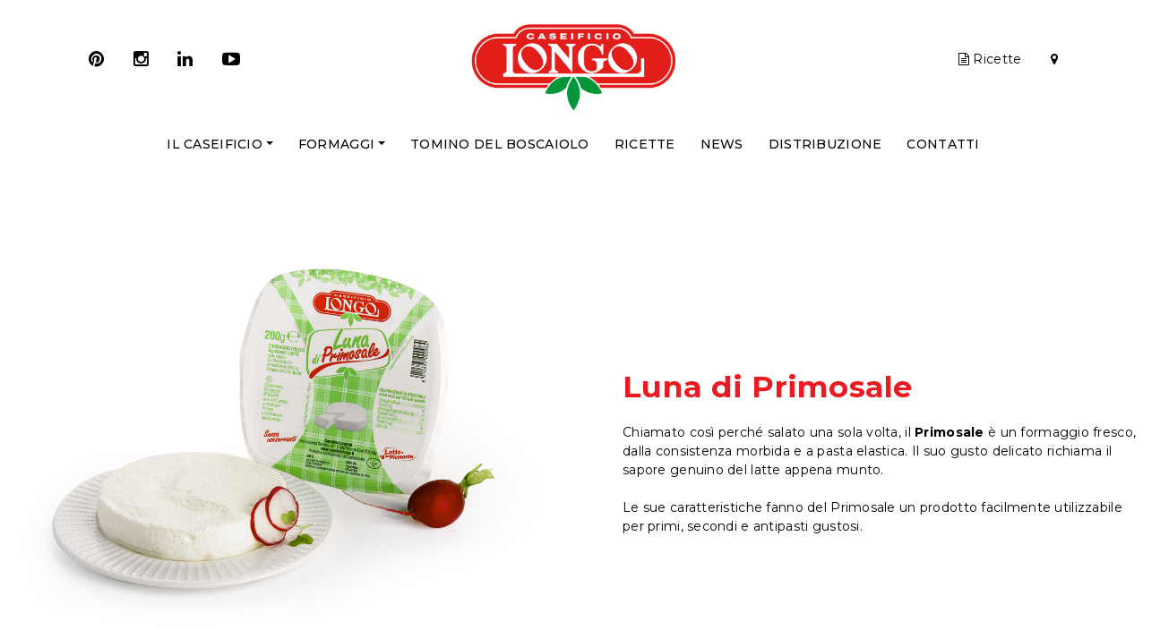

--- FILE ---
content_type: text/html; charset=utf-8
request_url: https://www.caseificiolongo.it/it/prodotto/freschi/primo-sale
body_size: 8436
content:
<!DOCTYPE html>
<html lang="it">
<head>
<meta charset="utf-8">
<meta http-equiv="X-UA-Compatible" content="IE=edge">
<meta name="viewport" content="width=device-width, initial-scale=1">
<base href="/">
<meta http-equiv="cache-control" content="max-age=0" />
<meta http-equiv="cache-control" content="no-cache" />
<meta http-equiv="expires" content="0" />
<meta http-equiv="expires" content="" />
<meta http-equiv="pragma" content="no-cache" />
<meta name="google-site-verification" content="vPhZPce1_aEF_HMUQE0Bund6aXsu-TQrzEUgQaFsLG8" />
    <!-- Google Tag Manager -->
    <script>(function(w,d,s,l,i){w[l]=w[l]||[];w[l].push({'gtm.start':
                new Date().getTime(),event:'gtm.js'});var f=d.getElementsByTagName(s)[0],
            j=d.createElement(s),dl=l!='dataLayer'?'&l='+l:'';j.async=true;j.src=
            'https://www.googletagmanager.com/gtm.js?id='+i+dl;f.parentNode.insertBefore(j,f);
        })(window,document,'script','dataLayer','GTM-NS726H5');</script>
    <!-- End Google Tag Manager -->
 <title>Luna di Primosale | Caseificiolongo</title>
<meta name="description" content="La Luna di Primosale Longo è un formaggio a pasta compatta ed elastica, con struttura sostenuta e gusto dolce. Di colore bianco e senza crosta." />
<meta name="keywords" content="Primosale, formaggi piemontesi, luna di Primosale, primo sale longo" /> <meta itemprop="name" content="Luna di Primosale | Caseificiolongo">
<meta itemprop="description" content="La Luna di Primosale Longo è un formaggio a pasta compatta ed elastica, con struttura sostenuta e gusto dolce. Di colore bianco e senza crosta.">
<meta itemprop="image" content="https://www.caseificiolongo.it/img/_630/2023/prodotti/luna_primosale.jpg"><meta name="twitter:card" content="summary_large_image">
<meta name="twitter:site" content="@Caseificiolongo">
<meta name="twitter:title" content="Luna di Primosale | Caseificiolongo">
<meta name="twitter:description" content="La Luna di Primosale Longo è un formaggio a pasta compatta ed elastica, con struttura sostenuta e gusto dolce. Di colore bianco e senza crosta.">
<meta name="twitter:creator" content="@Caseificiolongo">
<meta name="twitter:image:src" content="https://www.caseificiolongo.it/img/_630/2023/prodotti/luna_primosale.jpg"><meta property="og:title" content="Luna di Primosale | Caseificiolongo" />
<meta property="og:type" content="article" />
<meta property="og:url" content="https://www.caseificiolongo.it/it/prodotto/freschi/primo-sale" />
<meta property="og:image" content="https://www.caseificiolongo.it/img/_630/2023/prodotti/luna_primosale.jpg" />
<meta property="og:description" content="La Luna di Primosale Longo è un formaggio a pasta compatta ed elastica, con struttura sostenuta e gusto dolce. Di colore bianco e senza crosta." />
<meta property="og:site_name" content="Caseificiolongo" /><meta property="fb:admins" content="1124089164298949" />
	<link href="https://www.caseificiolongo.it/site/template/caseificio//css/law-popup.css" rel="stylesheet">
	<link href="https://www.caseificiolongo.it/site/template/caseificio//css/extra_bootstrap.css" rel="stylesheet">	<link rel="apple-touch-icon" sizes="57x57" href="https://www.caseificiolongo.it/site/template/caseificio//assets/favicon/apple-icon-57x57.png">
	<link rel="apple-touch-icon" sizes="60x60" href="https://www.caseificiolongo.it/site/template/caseificio//assets/favicon/apple-icon-60x60.png">
	<link rel="apple-touch-icon" sizes="72x72" href="https://www.caseificiolongo.it/site/template/caseificio//assets/favicon/apple-icon-72x72.png">
	<link rel="apple-touch-icon" sizes="76x76" href="https://www.caseificiolongo.it/site/template/caseificio//assets/favicon/apple-icon-76x76.png">
	<link rel="apple-touch-icon" sizes="114x114" href="https://www.caseificiolongo.it/site/template/caseificio//assets/favicon/apple-icon-114x114.png">
	<link rel="apple-touch-icon" sizes="120x120" href="https://www.caseificiolongo.it/site/template/caseificio//assets/favicon/apple-icon-120x120.png">
	<link rel="apple-touch-icon" sizes="144x144" href="https://www.caseificiolongo.it/site/template/caseificio//assets/favicon/apple-icon-144x144.png">
	<link rel="apple-touch-icon" sizes="152x152" href="https://www.caseificiolongo.it/site/template/caseificio//assets/favicon/apple-icon-152x152.png">
	<link rel="apple-touch-icon" sizes="180x180" href="https://www.caseificiolongo.it/site/template/caseificio//assets/favicon/apple-icon-180x180.png">
	<link rel="icon" type="image/png" sizes="192x192"  href="https://www.caseificiolongo.it/site/template/caseificio//assets/favicon/android-icon-192x192.png">
	<link rel="icon" type="image/png" sizes="32x32" href="https://www.caseificiolongo.it/site/template/caseificio//assets/favicon/favicon-32x32.png">
	<link rel="icon" type="image/png" sizes="96x96" href="https://www.caseificiolongo.it/site/template/caseificio//assets/favicon/favicon-96x96.png">
	<link rel="icon" type="image/png" sizes="16x16" href="https://www.caseificiolongo.it/site/template/caseificio//assets/favicon/favicon-16x16.png">
	<link rel="manifest" href="https://www.caseificiolongo.it/site/template/caseificio//assets/favicon/manifest.json">
	<meta name="msapplication-TileColor" content="#ffffff">
	<meta name="msapplication-TileImage" content="https://www.caseificiolongo.it/site/template/caseificio//assets/favicon/ms-icon-144x144.png">
	<meta name="theme-color" content="#ffffff">


    <link rel="stylesheet" href="https://www.caseificiolongo.it/site/template/caseificio//assets/plugins/bootstrap/css/bootstrap.min.css">
    <link rel="stylesheet" href="https://www.caseificiolongo.it/site/template/caseificio//assets/plugins/font-awesome/css/font-awesome.min.css">
    <link rel="stylesheet" href="https://www.caseificiolongo.it/site/template/caseificio//assets/plugins/Stroke-Gap-Icons-Webfont/style.css">
    <link rel="stylesheet" href="https://www.caseificiolongo.it/site/template/caseificio//assets/plugins/revolution/css/settings.css">
    <link rel="stylesheet" href="https://www.caseificiolongo.it/site/template/caseificio//assets/plugins/revolution/css/layers.css">
    <link rel="stylesheet" href="https://www.caseificiolongo.it/site/template/caseificio//assets/plugins/revolution/css/navigation.css">
    <link rel="stylesheet" href="https://www.caseificiolongo.it/site/template/caseificio//assets/plugins/flaticon/flaticon.css">
    <link rel="stylesheet" href="https://www.caseificiolongo.it/site/template/caseificio//assets/plugins/jquery-ui-1.11.4/jquery-ui.css">
    <link rel="stylesheet" href="https://www.caseificiolongo.it/site/template/caseificio//assets/plugins/owl.carousel-2/assets/owl.carousel.min.css">
    <link rel="stylesheet" href="https://www.caseificiolongo.it/site/template/caseificio//assets/plugins/owl.carousel-2/assets/owl.theme.default.min.css">
    <link rel="stylesheet" href="https://www.caseificiolongo.it/site/template/caseificio//assets/plugins/animate.min.css">
    <link rel="stylesheet" href="https://www.caseificiolongo.it/site/template/caseificio//assets/css/gradient.css">
    <link rel="stylesheet" href="https://www.caseificiolongo.it/site/template/caseificio//assets/plugins/fancyapps-fancyBox/source/jquery.fancybox.css">
    <link rel="stylesheet" href="https://www.caseificiolongo.it/site/template/caseificio//assets/plugins/bx-slider/jquery.bxslider.css">
    <link rel="stylesheet" href="https://www.caseificiolongo.it/site/template/caseificio//assets/plugins/plupload-2.1.8/js/jquery.ui.plupload/css/jquery.ui.plupload.css">
    <link rel="stylesheet" href="https://www.caseificiolongo.it/site/template/caseificio//assets/fonts/font-longo.css">
    <link rel="stylesheet" href="https://www.caseificiolongo.it/site/template/caseificio//assets/plugins/lightbox/css/lightbox.min.css">




	<link rel="stylesheet" href="https://www.caseificiolongo.it/site/template/caseificio//assets/css/style.css?v=2489156719825691865981628495">
	<link rel="stylesheet" href="https://www.caseificiolongo.it/site/template/caseificio//assets/css/responsive.css">
    <link rel="stylesheet" href="https://www.caseificiolongo.it/site/template/caseificio//assets/icon/icon-longo/style.css">
    <link rel="stylesheet" href="https://www.caseificiolongo.it/site/template/caseificio//assets/css/custom.css">
    <link href="https://fonts.googleapis.com/css2?family=Montserrat:wght@300;400;700&display=swap" rel="stylesheet">

    <script src="https://code.jquery.com/jquery-1.9.1.js"></script>

    <script src="https://code.jquery.com/jquery-migrate-1.1.1.js"></script>

      <script src="https://cdn.jsdelivr.net/npm/popper.js@1.16.1/dist/umd/popper.min.js" integrity="sha384-9/reFTGAW83EW2RDu2S0VKaIzap3H66lZH81PoYlFhbGU+6BZp6G7niu735Sk7lN" crossorigin="anonymous"></script>

    <script src="https://www.caseificiolongo.it/site/template/caseificio//assets/plugins/bootstrap/js/bootstrap.min.js"></script>
    <script src="https://www.caseificiolongo.it/site/template/caseificio//assets/plugins/jquery-ui-1.11.4/jquery-ui.js"></script>
    <script src="https://www.caseificiolongo.it/site/template/caseificio//assets/js/jquery.lazyload.js?v=1.9.7"></script>


</head>
<body class="prodotto prodotto_19 p_prodotti" id="prodotto_19" >
<!-- Google Tag Manager (noscript) -->
<noscript><iframe src="https://www.googletagmanager.com/ns.html?id=GTM-NS726H5"
                  height="0" width="0" style="display:none;visibility:hidden"></iframe></noscript>
<!-- End Google Tag Manager (noscript) -->
<!--
<script>
  (function(i,s,o,g,r,a,m){i['GoogleAnalyticsObject']=r;i[r]=i[r]||function(){
  (i[r].q=i[r].q||[]).push(arguments)},i[r].l=1*new Date();a=s.createElement(o),
  m=s.getElementsByTagName(o)[0];a.async=1;a.src=g;m.parentNode.insertBefore(a,m)
  })(window,document,'script','https://www.google-analytics.com/analytics.js','ga');
  ga('create', 'UA-45887477-1', 'auto');
  ga('send', 'pageview');
</script>

 Global site tag (gtag.js) - Google Analytics
<script async src="https://www.googletagmanager.com/gtag/js?id=UA-133437269-1"></script>
<script>
    window.dataLayer = window.dataLayer || [];
    function gtag(){dataLayer.push(arguments);}
    gtag('js', new Date());

    gtag('config', 'UA-133437269-1');
</script>
-->
    <header id="header" class="stricky">
        <div class="container">
            <div class="row flex-nowrap justify-content-between align-items-center">
                <div class="col-4">
                    <div class="social pull-left">
                        <ul>
                                                               <li><a href="https://it.pinterest.com/tominilongo/" target="_blank"><i class="fa fa-pinterest"></i></a></li>
                                                            <li><a href="https://www.instagram.com/caseificio_longo/" target="_blank"><i class="fa fa-instagram"></i></a></li>
                                                            <li><a href="https://www.linkedin.com/company/caseificio-longo" target="_blank"><i class="fa fa-linkedin"></i></a></li>
                                                            <li><a href="https://www.youtube.com/@caseificio_longo" target="_blank"><i class="fa fa-youtube-play"></i></a></li>
                                                    </ul>
                    </div>
                </div>
                <div class="col-4">
                    <div class="logo">
                        <a href="it/"><img src="immagini/template/logo-longo.png" alt="Caseificiolongo"></a>
                    </div>
                </div>
                <div class="col-4">
                    <div class="top-contact-info pull-right">
                        <ul>
                                                            <li >
                                    <div class="btn-group language-select">
                                        <button type="button" class=" drop_bandiere dropdown-toggle" data-toggle="dropdown">
                                            <i class="fa fa-globe"></i> it <span class="caret"></span>
                                        </button>
                                        <ul class="dropdown-menu" role="menu">
                                            <li><a href="it/" class="active">it</a></li><li><a href="en/" class="">en</a></li>                                        </ul>
                                    </div>
                                </li>

                                                                                    <li><a href="https://www.caseificiolongo.it/it/ricette"><i class="fa fa-file-text-o"></i> <span> Ricette</span></a></li>
                            <!--<li><a href="https://www.caseificiolongo.it/it/social-stream"><i class="fa fa-share-alt"></i><span> Social</span></a></li>-->
                            <li><a href="https://www.caseificiolongo.it/it/contatti"><i class="fa fa-map-marker"></i></a></li>
                                                    </ul>
                    </div>
                </div>
            </div>
        </div>

        <nav class="navbar navbar-expand-lg navbar-light">
            <button class="navbar-toggler collapsed" type="button" data-toggle="collapse" data-target="#navbarsExample08" aria-controls="navbarsExample08" aria-expanded="false" aria-label="Toggle navigation">
                <span class="navbar-toggler-icon"></span>
            </button>

            <div class="navbar-collapse justify-content-md-center collapse justify-content-between" id="navbarsExample08" style="">
                <ul class="navbar-nav">
                                        <li class="dropdown"><a   class="dropdown-toggle" data-toggle="dropdown" aria-haspopup="true" aria-expanded="false">Il Caseificio</a><div class="dropdown-menu" aria-labelledby="dropdown0"><a class="dropdown-item" href="it/chi-siamo">La storia</a><a class="dropdown-item" href="it/la-nostra-forza">Mission e Vision</a><a class="dropdown-item" href="it/squadra-di-famiglia">Una squadra di famiglia  </a><a class="dropdown-item" href="it/territorio-canavese">Il Canavese</a><a class="dropdown-item" href="it/gestione-qualita">Gestione qualità  </a><a class="dropdown-item" href="it/nuovi-pack">  Nuovi pack  </a></div> </li><li class="dropdown"><a   class="dropdown-toggle" data-toggle="dropdown" aria-haspopup="true" aria-expanded="false">Formaggi</a><div class="dropdown-menu" aria-labelledby="dropdown1"><a class="dropdown-item" href="it/categoria/freschi">    I Freschi  </a><a class="dropdown-item" href="it/categoria/stagionati">    Gli Stagionati  </a><a class="dropdown-item" href="it/categoria/specialita">    Le Specialità  </a><a class="dropdown-item" href="it/categoria/senza-lattosio">    I Senza lattosio  </a></div> </li><li class=""><a href="http://www.tominodelboscaiolo.it/"  target="_blank"  class="" >Tomino del Boscaiolo  </a></li><li class=""><a href="it/ricette"  class="" >    Ricette  </a></li><li class=""><a href="it/categoria/news"  class="" >    News</a></li><li class=""><a href="it/distribuzione-piemonte"  class="" >Distribuzione</a></li><li class=""><a href="it/contatti"  class="" >Contatti</a></li>                </ul>
            </div>
        </nav>
    </header>
<section class="inner-banner banner-prodotti parallax freschi fx-bottom" style="background-image: url(immagini/header.png); background-repeat:no-repeat">
    <div class="thm-container">
		<div class="box clearfix">
			<ul class="breadcumb pull-right d-none">
                <li><a href="https://www.caseificiolongo.it/"><span itemprop="title"><i class="fa fa-home"></i> Home</span></a></li>
				 <li  itemtype="http://data-vocabulary.org/Breadcrumb" itemscope=""> <a itemprop="url" href="https://www.caseificiolongo.it/it/categoria/freschi"> <span class="b3"  itemprop="title"> I Freschi </span> </a> </li> <li  itemtype="http://data-vocabulary.org/Breadcrumb" itemscope=""> <a itemprop="url" href="it/prodotto/freschi/primo-sale"> <span class="b3" itemprop="title"> Luna di Primosale </span> </a> </li>			</ul>
		</div>
	</div>
</section>

<section class="single-recipe-page-content sec-padding info-prodotto page_freschi freschi">
  <div class="thm-container">
  
    <div class="row align-items-center">
      <div class="col-lg-6">
        <div class="immagine-anteprima"> <img src="immagini/2023/prodotti/luna_primosale.jpg" alt=""/> </div>
      </div>
      <div class="col-lg-6">
        <div class="content-box-wrapper">
          <div class="title-box">
            <div class="title">
             
             <h1 class="">Luna di Primosale</h1>
                         </div>
            <p><br />
Chiamato cos&igrave; perch&eacute; salato una sola volta, il <strong>Primosale</strong> &egrave; un formaggio fresco, dalla consistenza morbida e a pasta elastica. Il suo gusto delicato richiama il sapore genuino del latte appena munto.<br />
<br />
Le sue caratteristiche fanno del Primosale un prodotto facilmente utilizzabile per primi, secondi e antipasti gustosi.</p>
          </div>
        </div>
      </div>
          </div>
  </div>
</section>
<section class="sec-padding">
    <div class="thm-container">

    <div class="row justify-content-between">
      <div class="col-lg-5">
      
      	<div class="box-icon">
            <h3 class="theme-color">Consigli di utilizzo</h3>
            <div class="row">
                                        <div class="col">
                            <div class="item-icon" data-tooltip="Temperatura di utilizzo" data-tooltip-top> <i class="icona-fresco-1"></i> <span>Fresco</span> </div>
                        </div>
                                            <div class="col">
                            <div class="item-icon" data-tooltip="Tipo di vino consigliato" data-tooltip-top> <i class="icona-wine"></i> <span>Bianco Frizzante</span> </div>
                        </div>
                                            <div class="col">
                            <div class="item-icon" data-tooltip="Tipo di portata consigliata" data-tooltip-top> <i class="icona-piatti-freddi"></i> <span>Piatti freddi</span> </div>
                        </div>
                                </div>

        </div>
        
        
        <div class="box-icon">

            <h3 class="theme-color">Informazioni prodotto</h3>
            <div class="row">
                                        <div class="col">
                            <div class="item-icon" data-tooltip="Shelf life" data-tooltip-top> <i class="icona-cupboard"></i> <span>15 giorni</span> </div>
                        </div>
                                            <div class="col">
                            <div class="item-icon" data-tooltip="Temperatura di conservazione" data-tooltip-top> <i class="icona-temperatura"></i> <span>0°/+4° C</span> </div>
                        </div>
                                            <div class="col">
                            <div class="item-icon" data-tooltip="Tipo di latte" data-tooltip-top> <i class="icona-milk"></i> <span>Latte di Mucca</span> </div>
                        </div>
                                            <div class="col">
                            <div class="item-icon" data-tooltip="Stagionatura" data-tooltip-top> <i class="icona-shelf"></i> <span>Nessuna Stagionatura </span> </div>
                        </div>
                                </div>

        </div>     
        
      </div>
      
      
      <div class="col-lg-5">
        <div class="content-box-wrapper">
          <div class="ingredients contact-form">
              <h3 class="theme-color m-b-40">Dichiarazione nutrizionale <small>(per 100 gr.)</small></h3>

            <div class="nutrition-box">
              <ul>
               <li> <span class="name"><strong>Energia kJ/kCal</strong></span> <span class="weight pull-right">1024/247</span> </li>
               
                <li> <span class="name"><strong>Grassi totali (g)</strong></span> <span class="weight pull-right">19</span> </li>
                <li> <span class="name"><strong>di cui acidi grassi saturi (g)</strong></span> <span class="weight pull-right">13</span> </li>
                
                <li> <span class="name"><strong>Carboidrati (g)</strong></span> <span class="weight pull-right">2,9</span> </li>
                <li> <span class="name"><strong>di cui zuccheri (g)</strong></span> <span class="weight pull-right">2,3</span> </li>
                
                <li> <span class="name"><strong>Proteine totali</strong></span> <span class="weight pull-right">16</span> </li>
                
                <li> <span class="name"><strong>Sale (g)</strong></span> <span class="weight pull-right">0,70</span> </li>
                
				  
                
              </ul>
            </div>
          </div>
        </div>
      </div>
      
      
    </div>
    
    
    
  </div>
</section>

<section class="single-recipe-page-content p-bt-40 bg-white section-gusti  page_freschi">
  <div class="thm-container">

   <div class="row">

   <div class="col-md-12 ">
    <div class="title">
        <h2 class="theme-color m-b-30">Gusti/Varianti</h2>
    </div>



        </div>
  </div>


  <div class="row">



     <div class=" col-lg-4"><div class="single-blog-post img-cap-effect text-center gusti-prodotti" id="1">
                    <div class="row">
                    <div class="col-lg-12">
                    <a>
						<img class="animate-5" alt="..." src="thumb/240_197/prodotti/023_mattonella_primosale.png">
                         </a>
</div>
</div>
			<div class="row">
			<div class="col-lg-12">
			<h3 class="theme-color">Primosale Mattonella  </h3>
                        <span>Primosale Mattonella</span>
</div>
</div>


				</div></div><div class=" col-lg-4"><div class="single-blog-post img-cap-effect text-center gusti-prodotti" id="2">
                    <div class="row">
                    <div class="col-lg-12">
                    <a>
						<img class="animate-5" alt="..." src="thumb/240_197/prodotti/srgb_IMG_0132_big-big.jpg">
                         </a>
</div>
</div>
			<div class="row">
			<div class="col-lg-12">
			<h3 class="theme-color">Paglina Fresca </h3>
                        <span>Singola, in vaschetta</span>
</div>
</div>


				</div></div>

  </div>

   </div>
</section>



<section class="page_freschi section-altriprodotti ricette-hp m-t-60">
<div class="recent-recipes sec-padding " >
	<div class="thm-container">

				<div class="sec-title m-t-0">
					<h2>Prodotti correlati</h2>
				</div>
        <div class="row single-fleet-gallery-wrapper">
            <div class="col-lg-3 mix freschi prodotti-item">
				<div class="single-recent-recipes img-cap-effect">
					<div class="img-box">
					<a href="https://www.caseificiolongo.it/it/prodotto/freschi/confetti-di-tomino">
						<img class="animate-5" src="immagini/2023/prodotti/confetti.jpg" alt="Confetti di Tomino">
						</a>
					</div>

					<div class="content-box">
						<a href="https://www.caseificiolongo.it/it/prodotto/freschi/confetti-di-tomino"><h4>Confetti di Tomino</h4></a>
						<p>Piccoli confetti di 35 grammi di formaggio fresco a pasta molle e unifo...</p>
					</div>
				</div>
			</div><div class="col-lg-3 mix freschi prodotti-item">
				<div class="single-recent-recipes img-cap-effect">
					<div class="img-box">
					<a href="https://www.caseificiolongo.it/it/prodotto/freschi/primo-sale">
						<img class="animate-5" src="immagini/2023/prodotti/luna_primosale.jpg" alt="Luna di Primosale">
						</a>
					</div>

					<div class="content-box">
						<a href="https://www.caseificiolongo.it/it/prodotto/freschi/primo-sale"><h4>Luna di Primosale</h4></a>
						<p>Chiamato cos&igrave; perch&eacute; salato una sola volta, il Primosale...</p>
					</div>
				</div>
			</div><div class="col-lg-3 mix freschi prodotti-item">
				<div class="single-recent-recipes img-cap-effect">
					<div class="img-box">
					<a href="https://www.caseificiolongo.it/it/prodotto/freschi/robiola-alba">
						<img class="animate-5" src="immagini/2023/prodotti/robiola_naturale.jpg" alt="Robiola d'Alba">
						</a>
					</div>

					<div class="content-box">
						<a href="https://www.caseificiolongo.it/it/prodotto/freschi/robiola-alba"><h4>Robiola d'Alba</h4></a>
						<p>Formaggio tipico di Alba, nella provincia di Cuneo, presenta una pasta gessata, molto um...</p>
					</div>
				</div>
			</div><div class="col-lg-3 mix freschi prodotti-item">
				<div class="single-recent-recipes img-cap-effect">
					<div class="img-box">
					<a href="https://www.caseificiolongo.it/it/prodotto/freschi/seirass">
						<img class="animate-5" src="immagini/2023/prodotti/seirass.jpg" alt="Seirass Reale">
						</a>
					</div>

					<div class="content-box">
						<a href="https://www.caseificiolongo.it/it/prodotto/freschi/seirass"><h4>Seirass Reale</h4></a>
						<p>Tipico dell&rsquo;eccellenza piemontese, il Seirass &egrave; prodotto c...</p>
					</div>
				</div>
			</div><div class="col-lg-3 mix freschi prodotti-item">
				<div class="single-recent-recipes img-cap-effect">
					<div class="img-box">
					<a href="https://www.caseificiolongo.it/it/prodotto/freschi/ricotta-piemontese">
						<img class="animate-5" src="immagini/2023/prodotti/ricotta.jpg" alt="Ricotta">
						</a>
					</div>

					<div class="content-box">
						<a href="https://www.caseificiolongo.it/it/prodotto/freschi/ricotta-piemontese"><h4>Ricotta</h4></a>
						<p>Gusto delicato e dolce e profumo di latte fresco: la Ricotta&nbsp;&egra...</p>
					</div>
				</div>
			</div><div class="col-lg-3 mix freschi prodotti-item">
				<div class="single-recent-recipes img-cap-effect">
					<div class="img-box">
					<a href="https://www.caseificiolongo.it/it/prodotto/freschi/cuori-tomino">
						<img class="animate-5" src="immagini/2023/prodotti/cuori_tomino.jpg" alt="Cuor di Tomino">
						</a>
					</div>

					<div class="content-box">
						<a href="https://www.caseificiolongo.it/it/prodotto/freschi/cuori-tomino"><h4>Cuor di Tomino</h4></a>
						<p>Dedicati a chi ama la freschezza e il gusto tipicamente piemontese, i Cuor di To...</p>
					</div>
				</div>
			</div><div class="col-lg-3 mix freschi prodotti-item">
				<div class="single-recent-recipes img-cap-effect">
					<div class="img-box">
					<a href="https://www.caseificiolongo.it/it/prodotto/freschi/tomino-a-rotolo-verde-e-rosso">
						<img class="animate-5" src="immagini/2023/prodotti/rotolo.jpg" alt="Tomino a Rotolo Verde o Rosso">
						</a>
					</div>

					<div class="content-box">
						<a href="https://www.caseificiolongo.it/it/prodotto/freschi/tomino-a-rotolo-verde-e-rosso"><h4>Tomino a Rotolo Verde o Rosso</h4></a>
						<p>Formaggio tipico della tradizione piemontese, il tomino fresco si prese...</p>
					</div>
				</div>
			</div><div class="col-lg-3 mix freschi prodotti-item">
				<div class="single-recent-recipes img-cap-effect">
					<div class="img-box">
					<a href="https://www.caseificiolongo.it/it/prodotto/freschi/crema-del-boscaiolo">
						<img class="animate-5" src="immagini/2023/prodotti/crema_boscaiolo.jpg" alt="Crema del Boscaiolo">
						</a>
					</div>

					<div class="content-box">
						<a href="https://www.caseificiolongo.it/it/prodotto/freschi/crema-del-boscaiolo"><h4>Crema del Boscaiolo</h4></a>
						<p>Una soffice crema di formaggio fresco&nbsp;dal gusto dolce e delicato....</p>
					</div>
				</div>
			</div><div class="col-lg-3 mix freschi prodotti-item">
				<div class="single-recent-recipes img-cap-effect">
					<div class="img-box">
					<a href="https://www.caseificiolongo.it/it/prodotto/freschi/caprini-in-bresaola">
						<img class="animate-5" src="immagini/prodotti/PRODOTTI-AGGIORNATI/eivdence-caprino-bresaola.jpg" alt="Caprini in bresaola">
						</a>
					</div>

					<div class="content-box">
						<a href="https://www.caseificiolongo.it/it/prodotto/freschi/caprini-in-bresaola"><h4>Caprini in bresaola</h4></a>
						<p>Delicato formaggio caprino Longo avvolto in buonissime fette di bresaola sott&...</p>
					</div>
				</div>
			</div>        </div>


	</div>
	</div>
</section>
  
 
  <input type="hidden" id="url_sito" value="https://www.caseificiolongo.it" ><input type="hidden" id="path_file" value="https://www.caseificiolongo.it/site/" ><input type="hidden" id="pagina_corrente" value="https://www.caseificiolongo.it:443/it/prodotto/freschi/primo-sale" > <script src="https://www.caseificiolongo.it/site/template/caseificio/js/law-popup.js"></script>  <link href="https://www.caseificiolongo.it/site/template/caseificio/css/law-popup.css" rel="stylesheet" type="text/css" media="all" /><div class="loghi-footer">
    <div class="container">
  
        <div class="row">
            <div class="col-lg-6 text-md-right">
                <a href="it/fondo-sviluppo-rurale" target="_blank">
                    <img src="immagini/2022/loghi_footer.png" alt="Caseificiolongo"/>
                </a>
            </div>
            <div class="col-lg-6 text-md-left mt-xs-3">
                <a>
                    <img src="immagini/2022/certificazioni.png" alt="Caseificiolongo"/>
                </a>
                <a href="file/certificazioni/CASEIFICIO-LONGO-ISO-9001.pdf" target="_blank" title="Certificazione ISO 9001"><img alt="Certificazione ISO 9001" src="img/140_/certificazioni/Logo-Q-9001.jpg"> </a>
                <a href="file/certificazioni/CASEIFICIO-LONGO-ISO-14001.pdf" target="_blank" title="Certificazione ISO 14001"><img alt="Certificazione ISO 14001" src="img/140_/certificazioni/Logo-A-14001.jpg"> </a>
            </div>
        </div>
    </div>
</div>
<footer id="footer" class="sec-padding">
    <div class="thm-container">
        <div class="row top-footer">
            <div class="col-lg-12 pl-0">
                <div class="wrap-top-footer">
                    <img class="logo-footer" src="immagini/template/logo-longo.png" alt="Caseificiolongo"/>
                    <span class="text-line">
                        <span class="text">Naturalmente di casa</span>
                    </span>
                    <span class="line"></span>
                </div>
            </div>
        </div>
        <div class="row">
            <div class="col-md-3 col-sm-6 footer-widget email-newsletter ">
                <div class="box clearfix">
                    <p>Iscriviti alla nostra newsletter per ricevere tutte le novità del Caseificio Longo.</p>
                    <!-- subscription form -->
                    <form id="form_newsletter" action="https://www.caseificiolongo.it/site/template/caseificio/widget/contatti/iscrizione_newsletter.php" method="post" role="form">
                        <input type="hidden" name="newsletter" value="1">
                        <input type="hidden" name="nospam">
                        <input type="hidden" name="lingua" value="it">
                        <input type="text" name="nome" placeholder="Nome">
                        <input type="email" name="email" placeholder="Email">
                        <div id="html_valid" style="margin: 15px 0 10px 0;max-width:100%"></div>
                        <div class="row">
                            <div class="col-md-12">
                                <div class="pure-checkbox" style="font-size: 14px">
                                    <input id="checkbox1" name="privacy_newsletter" type="checkbox">
                                    <label for="checkbox1">Accetta i termini sulla <a
                                                href="https://www.caseificiolongo.it/it/privacy_policy" target="_blank"><i style="text-decoration: underline">privacy</i></a></label>
                                </div>
                            </div>
                        </div>
                        <button class="btn-newsletter thm-btn disabled">Iscriviti&nbsp;Ora</button>
                    </form>
                </div>
            </div>
            <div class="col-md-3 col-sm-6 col-xs-12 footer-widget poplular-recipe">
                <div class="title"><h3><span>I formaggi Longo</span></h3></div>
                <ul>
                                            <li>
                            <a href="it/categoria/freschi" title="I Freschi">
                                I Freschi                            </a>
                        </li>
                                            <li>
                            <a href="it/categoria/stagionati" title="Gli Stagionati">
                                Gli Stagionati                            </a>
                        </li>
                                            <li>
                            <a href="it/categoria/specialita" title="Le Specialità">
                                Le Specialità                            </a>
                        </li>
                                            <li>
                            <a href="it/categoria/senza-lattosio" title="I Senza lattosio">
                                I Senza lattosio                            </a>
                        </li>
                                    </ul>
            </div>
            <div class="col-md-3 col-sm-6 col-xs-12 footer-widget link">
                <div class="title">
                    <h3><span>Il Caseificio</span></h3>
                </div>
                <ul>
                    
		<li class="has-children   " id="l_138" > 	<a itemprop="url"   href="https://www.caseificiolongo.it/it/chi-siamo"   >   La Storia  </a>	</li>
		<li class="has-children   " id="l_143" > 	<a itemprop="url"   href="https://www.caseificiolongo.it/it/la-nostra-forza"   >   Mission e Vision  </a>	</li>
		<li class="has-children   " id="l_139" > 	<a itemprop="url"   href="https://www.caseificiolongo.it/it/squadra-di-famiglia"   >       Una squadra di famiglia    </a>	</li>
		<li class="has-children   " id="l_140" > 	<a itemprop="url"   href="https://www.caseificiolongo.it/it/territorio-canavese"   >   Il Canavese  </a>	</li>
		<li class="has-children   " id="l_142" > 	<a itemprop="url"   href="https://www.caseificiolongo.it/it/distribuzione-piemonte"   >   Distribuzione  </a>	</li>
		<li class="has-children   " id="l_146" > 	<a itemprop="url"   href="https://www.caseificiolongo.it/it/ricette"   >       Ricette    </a>	</li>
		<li class="has-children   " id="l_145" > 	<a itemprop="url"   href="https://www.caseificiolongo.it/it/contatti"   >   Contatti  </a>	</li>
		<li class="has-children   " id="l_196" > 	<a itemprop="url"   href="https://www.caseificiolongo.it/it/lavora-con-noi"   >       Lavora con noi    </a>	</li>                </ul>
            </div>
            <div class="col-md-3 col-sm-6 col-xs-12 footer-widget">
                <div class="title">
                    <h3><span>Contatti</span></h3>
                </div>
                <ul class="contact-infos">
                    <li class="m-b-10"><a href="https://goo.gl/maps/zNf1UQQL8ku" target="_blank">Via Leonardo da Vinci 43                            <br>10086 Rivarolo Canavese (TO)</a>
                    </li>
                    <li><a href="tel:+39 0124.428247 ">+39 0124.428247 </a>
                    </li>
                    <li class="m-b-10"><a href="tel:+39 0124.308164 ">+39 0124.308164 </a>
                    </li>
                    <li><a href="mailto:info@caseificiolongo.it">info@caseificiolongo.it</a>
                    </li>
                    <li>                        <li><a href="mailto:servizioconsumatori@caseificiolongo.it">servizioconsumatori@caseificiolongo.it</a>
                        </li>
                                        <li><a href="https://areariservata.mygovernance.it/#!/WB/Caseificio-Longo" target="_blank">Whistleblowing</a> </li>
                    <li><a href="https://www.caseificiolongo.it/upload/immagini/www.caseificiolongo.it/2024/politica-ambientale-qualita-2024.pdf" target="_blank">Politica ambientale per la qualità</a> </li>
                </ul>

            </div>
        </div>
    </div>
</footer>
<section class="bottom-bar">
    <div class="thm-container clearfix text-left">

        <div class="col-md-12">
            <p>Copyright &copy; <a href="https://www.caseificiolongo.it/it">Caseificio Longo</a> 2026. All rights reserved. <br>
                <span>	Via Leonardo da Vinci 43 10086 Rivarolo Canavese (TO) Iscritta al Registro delle imprese di TORINO sezione ORDINARIA CF P. IVA 06357760013 . Iscrizione REA: 780524 </span>
            </p>
        </div>


            </div>


</section>    <div class="container-fluid-full">

              <div class=" col-md-12 adv_footer " style="    text-align: center;
    width: 100%;
    background-color: #eb1b21;
    color: #fff;
    margin-top: 2em;
    padding: 1.5em 0 0.2em;">
                       <p><a href="https://www.principiadv.com" rel="author" target="_blank" title="Agenzia di pubblicità e marketing"><img src="https://cdn.principiadv.com/immagini/firma/logo_ADV_2022_orizz_white.png" alt="Sito web realizzato da Principi ADV"> </a></p>
             </div>


</div>
<script type="text/javascript">
    var onloadCallback = function () {
        grecaptcha.render('html_valid', {
            'sitekey': '6LdkHqcUAAAAAFhQi6WYp1FeRsjik7ZE-5_6U9Sz'
        });
    };
</script>
<script src="https://www.google.com/recaptcha/api.js?onload=onloadCallback&render=explicit" async defer></script>
<script src="https://www.caseificiolongo.it/site/template/caseificio//assets/plugins/owl.carousel-2/owl.carousel.min.js"></script>
<script id="cookieyes" type="text/javascript" src="https://cdn-cookieyes.com/client_data/a078f2e69f8056a0a993dc09/script.js"></script>
<script src="https://www.caseificiolongo.it/site/template/caseificio//assets/plugins/jquery-appear/jquery.appear.js"></script>
<script src="https://www.caseificiolongo.it/site/template/caseificio//assets/plugins/lightbox/js/lightbox.js"></script>
<script src="https://www.caseificiolongo.it/site/template/caseificio//assets/plugins/jquery-validation/dist/jquery.validate.min.js"></script>
<script src="https://www.caseificiolongo.it/site/template/caseificio//assets/plugins/jquery.mixitup.min.js"></script>
<script src="https://www.caseificiolongo.it/site/template/caseificio//assets/plugins/bx-slider/jquery.bxslider.min.js"></script>
<script src="https://www.caseificiolongo.it/site/template/caseificio//assets/plugins/fancyapps-fancyBox/source/jquery.fancybox.pack.js"></script>
<script src="https://www.caseificiolongo.it/site/template/caseificio//assets/plugins/typed.js-master/dist/typed.min.js"></script>
<script src="https://www.caseificiolongo.it/site/template/caseificio//assets/plugins/plupload-2.1.8/js/plupload.full.min.js"></script>
<script src="https://www.caseificiolongo.it/site/template/caseificio//assets/plugins/plupload-2.1.8/js/jquery.ui.plupload/jquery.ui.plupload.min.js"></script>
<script src="https://www.caseificiolongo.it/site/template/caseificio//assets/js/main.js?v=123"></script>
<script>
    (function ($) {
        $(function () {


            $(".btn-newsletter").click(function () {
                $(this).hide();
                $(".loading-btn").removeClass('hide');
            });

            $('#checkbox1').change(function () {
                var valore = $(this).val();
                if ($(this).is(':checked')) {
                    $('.btn-newsletter.thm-btn').removeClass('disabled');
                } else {
                    $('.btn-newsletter.thm-btn').addClass('disabled');
                }
            });

            lightbox.option({
                'resizeDuration': 200,
                'wrapAround': true
            })
            $("img.lazy").lazyload({
                effect: "fadeIn"
            });
            $('.owl-video-slide').owlCarousel({
                items: 1,
                // merge:true,
                loop: true,
                //margin:10,
                video: true,
                autoHeight: true,
                lazyLoad: true,
                center: true,
                dots: false,
                responsive: {
                    480: {
                        items: 2
                    },
                    600: {
                        items: 2
                    }
                }
            })
            $("h3").each(function () {
                $(this).html($(this).html().replace(/®/g, "<sup><small>®</small></sup>"));
            });
        });
    })(jQuery);
</script>
</body>
</html>


--- FILE ---
content_type: text/html; charset=utf-8
request_url: https://www.google.com/recaptcha/api2/anchor?ar=1&k=6LdkHqcUAAAAAFhQi6WYp1FeRsjik7ZE-5_6U9Sz&co=aHR0cHM6Ly93d3cuY2FzZWlmaWNpb2xvbmdvLml0OjQ0Mw..&hl=en&v=PoyoqOPhxBO7pBk68S4YbpHZ&size=normal&anchor-ms=20000&execute-ms=30000&cb=7092emjoakak
body_size: 49361
content:
<!DOCTYPE HTML><html dir="ltr" lang="en"><head><meta http-equiv="Content-Type" content="text/html; charset=UTF-8">
<meta http-equiv="X-UA-Compatible" content="IE=edge">
<title>reCAPTCHA</title>
<style type="text/css">
/* cyrillic-ext */
@font-face {
  font-family: 'Roboto';
  font-style: normal;
  font-weight: 400;
  font-stretch: 100%;
  src: url(//fonts.gstatic.com/s/roboto/v48/KFO7CnqEu92Fr1ME7kSn66aGLdTylUAMa3GUBHMdazTgWw.woff2) format('woff2');
  unicode-range: U+0460-052F, U+1C80-1C8A, U+20B4, U+2DE0-2DFF, U+A640-A69F, U+FE2E-FE2F;
}
/* cyrillic */
@font-face {
  font-family: 'Roboto';
  font-style: normal;
  font-weight: 400;
  font-stretch: 100%;
  src: url(//fonts.gstatic.com/s/roboto/v48/KFO7CnqEu92Fr1ME7kSn66aGLdTylUAMa3iUBHMdazTgWw.woff2) format('woff2');
  unicode-range: U+0301, U+0400-045F, U+0490-0491, U+04B0-04B1, U+2116;
}
/* greek-ext */
@font-face {
  font-family: 'Roboto';
  font-style: normal;
  font-weight: 400;
  font-stretch: 100%;
  src: url(//fonts.gstatic.com/s/roboto/v48/KFO7CnqEu92Fr1ME7kSn66aGLdTylUAMa3CUBHMdazTgWw.woff2) format('woff2');
  unicode-range: U+1F00-1FFF;
}
/* greek */
@font-face {
  font-family: 'Roboto';
  font-style: normal;
  font-weight: 400;
  font-stretch: 100%;
  src: url(//fonts.gstatic.com/s/roboto/v48/KFO7CnqEu92Fr1ME7kSn66aGLdTylUAMa3-UBHMdazTgWw.woff2) format('woff2');
  unicode-range: U+0370-0377, U+037A-037F, U+0384-038A, U+038C, U+038E-03A1, U+03A3-03FF;
}
/* math */
@font-face {
  font-family: 'Roboto';
  font-style: normal;
  font-weight: 400;
  font-stretch: 100%;
  src: url(//fonts.gstatic.com/s/roboto/v48/KFO7CnqEu92Fr1ME7kSn66aGLdTylUAMawCUBHMdazTgWw.woff2) format('woff2');
  unicode-range: U+0302-0303, U+0305, U+0307-0308, U+0310, U+0312, U+0315, U+031A, U+0326-0327, U+032C, U+032F-0330, U+0332-0333, U+0338, U+033A, U+0346, U+034D, U+0391-03A1, U+03A3-03A9, U+03B1-03C9, U+03D1, U+03D5-03D6, U+03F0-03F1, U+03F4-03F5, U+2016-2017, U+2034-2038, U+203C, U+2040, U+2043, U+2047, U+2050, U+2057, U+205F, U+2070-2071, U+2074-208E, U+2090-209C, U+20D0-20DC, U+20E1, U+20E5-20EF, U+2100-2112, U+2114-2115, U+2117-2121, U+2123-214F, U+2190, U+2192, U+2194-21AE, U+21B0-21E5, U+21F1-21F2, U+21F4-2211, U+2213-2214, U+2216-22FF, U+2308-230B, U+2310, U+2319, U+231C-2321, U+2336-237A, U+237C, U+2395, U+239B-23B7, U+23D0, U+23DC-23E1, U+2474-2475, U+25AF, U+25B3, U+25B7, U+25BD, U+25C1, U+25CA, U+25CC, U+25FB, U+266D-266F, U+27C0-27FF, U+2900-2AFF, U+2B0E-2B11, U+2B30-2B4C, U+2BFE, U+3030, U+FF5B, U+FF5D, U+1D400-1D7FF, U+1EE00-1EEFF;
}
/* symbols */
@font-face {
  font-family: 'Roboto';
  font-style: normal;
  font-weight: 400;
  font-stretch: 100%;
  src: url(//fonts.gstatic.com/s/roboto/v48/KFO7CnqEu92Fr1ME7kSn66aGLdTylUAMaxKUBHMdazTgWw.woff2) format('woff2');
  unicode-range: U+0001-000C, U+000E-001F, U+007F-009F, U+20DD-20E0, U+20E2-20E4, U+2150-218F, U+2190, U+2192, U+2194-2199, U+21AF, U+21E6-21F0, U+21F3, U+2218-2219, U+2299, U+22C4-22C6, U+2300-243F, U+2440-244A, U+2460-24FF, U+25A0-27BF, U+2800-28FF, U+2921-2922, U+2981, U+29BF, U+29EB, U+2B00-2BFF, U+4DC0-4DFF, U+FFF9-FFFB, U+10140-1018E, U+10190-1019C, U+101A0, U+101D0-101FD, U+102E0-102FB, U+10E60-10E7E, U+1D2C0-1D2D3, U+1D2E0-1D37F, U+1F000-1F0FF, U+1F100-1F1AD, U+1F1E6-1F1FF, U+1F30D-1F30F, U+1F315, U+1F31C, U+1F31E, U+1F320-1F32C, U+1F336, U+1F378, U+1F37D, U+1F382, U+1F393-1F39F, U+1F3A7-1F3A8, U+1F3AC-1F3AF, U+1F3C2, U+1F3C4-1F3C6, U+1F3CA-1F3CE, U+1F3D4-1F3E0, U+1F3ED, U+1F3F1-1F3F3, U+1F3F5-1F3F7, U+1F408, U+1F415, U+1F41F, U+1F426, U+1F43F, U+1F441-1F442, U+1F444, U+1F446-1F449, U+1F44C-1F44E, U+1F453, U+1F46A, U+1F47D, U+1F4A3, U+1F4B0, U+1F4B3, U+1F4B9, U+1F4BB, U+1F4BF, U+1F4C8-1F4CB, U+1F4D6, U+1F4DA, U+1F4DF, U+1F4E3-1F4E6, U+1F4EA-1F4ED, U+1F4F7, U+1F4F9-1F4FB, U+1F4FD-1F4FE, U+1F503, U+1F507-1F50B, U+1F50D, U+1F512-1F513, U+1F53E-1F54A, U+1F54F-1F5FA, U+1F610, U+1F650-1F67F, U+1F687, U+1F68D, U+1F691, U+1F694, U+1F698, U+1F6AD, U+1F6B2, U+1F6B9-1F6BA, U+1F6BC, U+1F6C6-1F6CF, U+1F6D3-1F6D7, U+1F6E0-1F6EA, U+1F6F0-1F6F3, U+1F6F7-1F6FC, U+1F700-1F7FF, U+1F800-1F80B, U+1F810-1F847, U+1F850-1F859, U+1F860-1F887, U+1F890-1F8AD, U+1F8B0-1F8BB, U+1F8C0-1F8C1, U+1F900-1F90B, U+1F93B, U+1F946, U+1F984, U+1F996, U+1F9E9, U+1FA00-1FA6F, U+1FA70-1FA7C, U+1FA80-1FA89, U+1FA8F-1FAC6, U+1FACE-1FADC, U+1FADF-1FAE9, U+1FAF0-1FAF8, U+1FB00-1FBFF;
}
/* vietnamese */
@font-face {
  font-family: 'Roboto';
  font-style: normal;
  font-weight: 400;
  font-stretch: 100%;
  src: url(//fonts.gstatic.com/s/roboto/v48/KFO7CnqEu92Fr1ME7kSn66aGLdTylUAMa3OUBHMdazTgWw.woff2) format('woff2');
  unicode-range: U+0102-0103, U+0110-0111, U+0128-0129, U+0168-0169, U+01A0-01A1, U+01AF-01B0, U+0300-0301, U+0303-0304, U+0308-0309, U+0323, U+0329, U+1EA0-1EF9, U+20AB;
}
/* latin-ext */
@font-face {
  font-family: 'Roboto';
  font-style: normal;
  font-weight: 400;
  font-stretch: 100%;
  src: url(//fonts.gstatic.com/s/roboto/v48/KFO7CnqEu92Fr1ME7kSn66aGLdTylUAMa3KUBHMdazTgWw.woff2) format('woff2');
  unicode-range: U+0100-02BA, U+02BD-02C5, U+02C7-02CC, U+02CE-02D7, U+02DD-02FF, U+0304, U+0308, U+0329, U+1D00-1DBF, U+1E00-1E9F, U+1EF2-1EFF, U+2020, U+20A0-20AB, U+20AD-20C0, U+2113, U+2C60-2C7F, U+A720-A7FF;
}
/* latin */
@font-face {
  font-family: 'Roboto';
  font-style: normal;
  font-weight: 400;
  font-stretch: 100%;
  src: url(//fonts.gstatic.com/s/roboto/v48/KFO7CnqEu92Fr1ME7kSn66aGLdTylUAMa3yUBHMdazQ.woff2) format('woff2');
  unicode-range: U+0000-00FF, U+0131, U+0152-0153, U+02BB-02BC, U+02C6, U+02DA, U+02DC, U+0304, U+0308, U+0329, U+2000-206F, U+20AC, U+2122, U+2191, U+2193, U+2212, U+2215, U+FEFF, U+FFFD;
}
/* cyrillic-ext */
@font-face {
  font-family: 'Roboto';
  font-style: normal;
  font-weight: 500;
  font-stretch: 100%;
  src: url(//fonts.gstatic.com/s/roboto/v48/KFO7CnqEu92Fr1ME7kSn66aGLdTylUAMa3GUBHMdazTgWw.woff2) format('woff2');
  unicode-range: U+0460-052F, U+1C80-1C8A, U+20B4, U+2DE0-2DFF, U+A640-A69F, U+FE2E-FE2F;
}
/* cyrillic */
@font-face {
  font-family: 'Roboto';
  font-style: normal;
  font-weight: 500;
  font-stretch: 100%;
  src: url(//fonts.gstatic.com/s/roboto/v48/KFO7CnqEu92Fr1ME7kSn66aGLdTylUAMa3iUBHMdazTgWw.woff2) format('woff2');
  unicode-range: U+0301, U+0400-045F, U+0490-0491, U+04B0-04B1, U+2116;
}
/* greek-ext */
@font-face {
  font-family: 'Roboto';
  font-style: normal;
  font-weight: 500;
  font-stretch: 100%;
  src: url(//fonts.gstatic.com/s/roboto/v48/KFO7CnqEu92Fr1ME7kSn66aGLdTylUAMa3CUBHMdazTgWw.woff2) format('woff2');
  unicode-range: U+1F00-1FFF;
}
/* greek */
@font-face {
  font-family: 'Roboto';
  font-style: normal;
  font-weight: 500;
  font-stretch: 100%;
  src: url(//fonts.gstatic.com/s/roboto/v48/KFO7CnqEu92Fr1ME7kSn66aGLdTylUAMa3-UBHMdazTgWw.woff2) format('woff2');
  unicode-range: U+0370-0377, U+037A-037F, U+0384-038A, U+038C, U+038E-03A1, U+03A3-03FF;
}
/* math */
@font-face {
  font-family: 'Roboto';
  font-style: normal;
  font-weight: 500;
  font-stretch: 100%;
  src: url(//fonts.gstatic.com/s/roboto/v48/KFO7CnqEu92Fr1ME7kSn66aGLdTylUAMawCUBHMdazTgWw.woff2) format('woff2');
  unicode-range: U+0302-0303, U+0305, U+0307-0308, U+0310, U+0312, U+0315, U+031A, U+0326-0327, U+032C, U+032F-0330, U+0332-0333, U+0338, U+033A, U+0346, U+034D, U+0391-03A1, U+03A3-03A9, U+03B1-03C9, U+03D1, U+03D5-03D6, U+03F0-03F1, U+03F4-03F5, U+2016-2017, U+2034-2038, U+203C, U+2040, U+2043, U+2047, U+2050, U+2057, U+205F, U+2070-2071, U+2074-208E, U+2090-209C, U+20D0-20DC, U+20E1, U+20E5-20EF, U+2100-2112, U+2114-2115, U+2117-2121, U+2123-214F, U+2190, U+2192, U+2194-21AE, U+21B0-21E5, U+21F1-21F2, U+21F4-2211, U+2213-2214, U+2216-22FF, U+2308-230B, U+2310, U+2319, U+231C-2321, U+2336-237A, U+237C, U+2395, U+239B-23B7, U+23D0, U+23DC-23E1, U+2474-2475, U+25AF, U+25B3, U+25B7, U+25BD, U+25C1, U+25CA, U+25CC, U+25FB, U+266D-266F, U+27C0-27FF, U+2900-2AFF, U+2B0E-2B11, U+2B30-2B4C, U+2BFE, U+3030, U+FF5B, U+FF5D, U+1D400-1D7FF, U+1EE00-1EEFF;
}
/* symbols */
@font-face {
  font-family: 'Roboto';
  font-style: normal;
  font-weight: 500;
  font-stretch: 100%;
  src: url(//fonts.gstatic.com/s/roboto/v48/KFO7CnqEu92Fr1ME7kSn66aGLdTylUAMaxKUBHMdazTgWw.woff2) format('woff2');
  unicode-range: U+0001-000C, U+000E-001F, U+007F-009F, U+20DD-20E0, U+20E2-20E4, U+2150-218F, U+2190, U+2192, U+2194-2199, U+21AF, U+21E6-21F0, U+21F3, U+2218-2219, U+2299, U+22C4-22C6, U+2300-243F, U+2440-244A, U+2460-24FF, U+25A0-27BF, U+2800-28FF, U+2921-2922, U+2981, U+29BF, U+29EB, U+2B00-2BFF, U+4DC0-4DFF, U+FFF9-FFFB, U+10140-1018E, U+10190-1019C, U+101A0, U+101D0-101FD, U+102E0-102FB, U+10E60-10E7E, U+1D2C0-1D2D3, U+1D2E0-1D37F, U+1F000-1F0FF, U+1F100-1F1AD, U+1F1E6-1F1FF, U+1F30D-1F30F, U+1F315, U+1F31C, U+1F31E, U+1F320-1F32C, U+1F336, U+1F378, U+1F37D, U+1F382, U+1F393-1F39F, U+1F3A7-1F3A8, U+1F3AC-1F3AF, U+1F3C2, U+1F3C4-1F3C6, U+1F3CA-1F3CE, U+1F3D4-1F3E0, U+1F3ED, U+1F3F1-1F3F3, U+1F3F5-1F3F7, U+1F408, U+1F415, U+1F41F, U+1F426, U+1F43F, U+1F441-1F442, U+1F444, U+1F446-1F449, U+1F44C-1F44E, U+1F453, U+1F46A, U+1F47D, U+1F4A3, U+1F4B0, U+1F4B3, U+1F4B9, U+1F4BB, U+1F4BF, U+1F4C8-1F4CB, U+1F4D6, U+1F4DA, U+1F4DF, U+1F4E3-1F4E6, U+1F4EA-1F4ED, U+1F4F7, U+1F4F9-1F4FB, U+1F4FD-1F4FE, U+1F503, U+1F507-1F50B, U+1F50D, U+1F512-1F513, U+1F53E-1F54A, U+1F54F-1F5FA, U+1F610, U+1F650-1F67F, U+1F687, U+1F68D, U+1F691, U+1F694, U+1F698, U+1F6AD, U+1F6B2, U+1F6B9-1F6BA, U+1F6BC, U+1F6C6-1F6CF, U+1F6D3-1F6D7, U+1F6E0-1F6EA, U+1F6F0-1F6F3, U+1F6F7-1F6FC, U+1F700-1F7FF, U+1F800-1F80B, U+1F810-1F847, U+1F850-1F859, U+1F860-1F887, U+1F890-1F8AD, U+1F8B0-1F8BB, U+1F8C0-1F8C1, U+1F900-1F90B, U+1F93B, U+1F946, U+1F984, U+1F996, U+1F9E9, U+1FA00-1FA6F, U+1FA70-1FA7C, U+1FA80-1FA89, U+1FA8F-1FAC6, U+1FACE-1FADC, U+1FADF-1FAE9, U+1FAF0-1FAF8, U+1FB00-1FBFF;
}
/* vietnamese */
@font-face {
  font-family: 'Roboto';
  font-style: normal;
  font-weight: 500;
  font-stretch: 100%;
  src: url(//fonts.gstatic.com/s/roboto/v48/KFO7CnqEu92Fr1ME7kSn66aGLdTylUAMa3OUBHMdazTgWw.woff2) format('woff2');
  unicode-range: U+0102-0103, U+0110-0111, U+0128-0129, U+0168-0169, U+01A0-01A1, U+01AF-01B0, U+0300-0301, U+0303-0304, U+0308-0309, U+0323, U+0329, U+1EA0-1EF9, U+20AB;
}
/* latin-ext */
@font-face {
  font-family: 'Roboto';
  font-style: normal;
  font-weight: 500;
  font-stretch: 100%;
  src: url(//fonts.gstatic.com/s/roboto/v48/KFO7CnqEu92Fr1ME7kSn66aGLdTylUAMa3KUBHMdazTgWw.woff2) format('woff2');
  unicode-range: U+0100-02BA, U+02BD-02C5, U+02C7-02CC, U+02CE-02D7, U+02DD-02FF, U+0304, U+0308, U+0329, U+1D00-1DBF, U+1E00-1E9F, U+1EF2-1EFF, U+2020, U+20A0-20AB, U+20AD-20C0, U+2113, U+2C60-2C7F, U+A720-A7FF;
}
/* latin */
@font-face {
  font-family: 'Roboto';
  font-style: normal;
  font-weight: 500;
  font-stretch: 100%;
  src: url(//fonts.gstatic.com/s/roboto/v48/KFO7CnqEu92Fr1ME7kSn66aGLdTylUAMa3yUBHMdazQ.woff2) format('woff2');
  unicode-range: U+0000-00FF, U+0131, U+0152-0153, U+02BB-02BC, U+02C6, U+02DA, U+02DC, U+0304, U+0308, U+0329, U+2000-206F, U+20AC, U+2122, U+2191, U+2193, U+2212, U+2215, U+FEFF, U+FFFD;
}
/* cyrillic-ext */
@font-face {
  font-family: 'Roboto';
  font-style: normal;
  font-weight: 900;
  font-stretch: 100%;
  src: url(//fonts.gstatic.com/s/roboto/v48/KFO7CnqEu92Fr1ME7kSn66aGLdTylUAMa3GUBHMdazTgWw.woff2) format('woff2');
  unicode-range: U+0460-052F, U+1C80-1C8A, U+20B4, U+2DE0-2DFF, U+A640-A69F, U+FE2E-FE2F;
}
/* cyrillic */
@font-face {
  font-family: 'Roboto';
  font-style: normal;
  font-weight: 900;
  font-stretch: 100%;
  src: url(//fonts.gstatic.com/s/roboto/v48/KFO7CnqEu92Fr1ME7kSn66aGLdTylUAMa3iUBHMdazTgWw.woff2) format('woff2');
  unicode-range: U+0301, U+0400-045F, U+0490-0491, U+04B0-04B1, U+2116;
}
/* greek-ext */
@font-face {
  font-family: 'Roboto';
  font-style: normal;
  font-weight: 900;
  font-stretch: 100%;
  src: url(//fonts.gstatic.com/s/roboto/v48/KFO7CnqEu92Fr1ME7kSn66aGLdTylUAMa3CUBHMdazTgWw.woff2) format('woff2');
  unicode-range: U+1F00-1FFF;
}
/* greek */
@font-face {
  font-family: 'Roboto';
  font-style: normal;
  font-weight: 900;
  font-stretch: 100%;
  src: url(//fonts.gstatic.com/s/roboto/v48/KFO7CnqEu92Fr1ME7kSn66aGLdTylUAMa3-UBHMdazTgWw.woff2) format('woff2');
  unicode-range: U+0370-0377, U+037A-037F, U+0384-038A, U+038C, U+038E-03A1, U+03A3-03FF;
}
/* math */
@font-face {
  font-family: 'Roboto';
  font-style: normal;
  font-weight: 900;
  font-stretch: 100%;
  src: url(//fonts.gstatic.com/s/roboto/v48/KFO7CnqEu92Fr1ME7kSn66aGLdTylUAMawCUBHMdazTgWw.woff2) format('woff2');
  unicode-range: U+0302-0303, U+0305, U+0307-0308, U+0310, U+0312, U+0315, U+031A, U+0326-0327, U+032C, U+032F-0330, U+0332-0333, U+0338, U+033A, U+0346, U+034D, U+0391-03A1, U+03A3-03A9, U+03B1-03C9, U+03D1, U+03D5-03D6, U+03F0-03F1, U+03F4-03F5, U+2016-2017, U+2034-2038, U+203C, U+2040, U+2043, U+2047, U+2050, U+2057, U+205F, U+2070-2071, U+2074-208E, U+2090-209C, U+20D0-20DC, U+20E1, U+20E5-20EF, U+2100-2112, U+2114-2115, U+2117-2121, U+2123-214F, U+2190, U+2192, U+2194-21AE, U+21B0-21E5, U+21F1-21F2, U+21F4-2211, U+2213-2214, U+2216-22FF, U+2308-230B, U+2310, U+2319, U+231C-2321, U+2336-237A, U+237C, U+2395, U+239B-23B7, U+23D0, U+23DC-23E1, U+2474-2475, U+25AF, U+25B3, U+25B7, U+25BD, U+25C1, U+25CA, U+25CC, U+25FB, U+266D-266F, U+27C0-27FF, U+2900-2AFF, U+2B0E-2B11, U+2B30-2B4C, U+2BFE, U+3030, U+FF5B, U+FF5D, U+1D400-1D7FF, U+1EE00-1EEFF;
}
/* symbols */
@font-face {
  font-family: 'Roboto';
  font-style: normal;
  font-weight: 900;
  font-stretch: 100%;
  src: url(//fonts.gstatic.com/s/roboto/v48/KFO7CnqEu92Fr1ME7kSn66aGLdTylUAMaxKUBHMdazTgWw.woff2) format('woff2');
  unicode-range: U+0001-000C, U+000E-001F, U+007F-009F, U+20DD-20E0, U+20E2-20E4, U+2150-218F, U+2190, U+2192, U+2194-2199, U+21AF, U+21E6-21F0, U+21F3, U+2218-2219, U+2299, U+22C4-22C6, U+2300-243F, U+2440-244A, U+2460-24FF, U+25A0-27BF, U+2800-28FF, U+2921-2922, U+2981, U+29BF, U+29EB, U+2B00-2BFF, U+4DC0-4DFF, U+FFF9-FFFB, U+10140-1018E, U+10190-1019C, U+101A0, U+101D0-101FD, U+102E0-102FB, U+10E60-10E7E, U+1D2C0-1D2D3, U+1D2E0-1D37F, U+1F000-1F0FF, U+1F100-1F1AD, U+1F1E6-1F1FF, U+1F30D-1F30F, U+1F315, U+1F31C, U+1F31E, U+1F320-1F32C, U+1F336, U+1F378, U+1F37D, U+1F382, U+1F393-1F39F, U+1F3A7-1F3A8, U+1F3AC-1F3AF, U+1F3C2, U+1F3C4-1F3C6, U+1F3CA-1F3CE, U+1F3D4-1F3E0, U+1F3ED, U+1F3F1-1F3F3, U+1F3F5-1F3F7, U+1F408, U+1F415, U+1F41F, U+1F426, U+1F43F, U+1F441-1F442, U+1F444, U+1F446-1F449, U+1F44C-1F44E, U+1F453, U+1F46A, U+1F47D, U+1F4A3, U+1F4B0, U+1F4B3, U+1F4B9, U+1F4BB, U+1F4BF, U+1F4C8-1F4CB, U+1F4D6, U+1F4DA, U+1F4DF, U+1F4E3-1F4E6, U+1F4EA-1F4ED, U+1F4F7, U+1F4F9-1F4FB, U+1F4FD-1F4FE, U+1F503, U+1F507-1F50B, U+1F50D, U+1F512-1F513, U+1F53E-1F54A, U+1F54F-1F5FA, U+1F610, U+1F650-1F67F, U+1F687, U+1F68D, U+1F691, U+1F694, U+1F698, U+1F6AD, U+1F6B2, U+1F6B9-1F6BA, U+1F6BC, U+1F6C6-1F6CF, U+1F6D3-1F6D7, U+1F6E0-1F6EA, U+1F6F0-1F6F3, U+1F6F7-1F6FC, U+1F700-1F7FF, U+1F800-1F80B, U+1F810-1F847, U+1F850-1F859, U+1F860-1F887, U+1F890-1F8AD, U+1F8B0-1F8BB, U+1F8C0-1F8C1, U+1F900-1F90B, U+1F93B, U+1F946, U+1F984, U+1F996, U+1F9E9, U+1FA00-1FA6F, U+1FA70-1FA7C, U+1FA80-1FA89, U+1FA8F-1FAC6, U+1FACE-1FADC, U+1FADF-1FAE9, U+1FAF0-1FAF8, U+1FB00-1FBFF;
}
/* vietnamese */
@font-face {
  font-family: 'Roboto';
  font-style: normal;
  font-weight: 900;
  font-stretch: 100%;
  src: url(//fonts.gstatic.com/s/roboto/v48/KFO7CnqEu92Fr1ME7kSn66aGLdTylUAMa3OUBHMdazTgWw.woff2) format('woff2');
  unicode-range: U+0102-0103, U+0110-0111, U+0128-0129, U+0168-0169, U+01A0-01A1, U+01AF-01B0, U+0300-0301, U+0303-0304, U+0308-0309, U+0323, U+0329, U+1EA0-1EF9, U+20AB;
}
/* latin-ext */
@font-face {
  font-family: 'Roboto';
  font-style: normal;
  font-weight: 900;
  font-stretch: 100%;
  src: url(//fonts.gstatic.com/s/roboto/v48/KFO7CnqEu92Fr1ME7kSn66aGLdTylUAMa3KUBHMdazTgWw.woff2) format('woff2');
  unicode-range: U+0100-02BA, U+02BD-02C5, U+02C7-02CC, U+02CE-02D7, U+02DD-02FF, U+0304, U+0308, U+0329, U+1D00-1DBF, U+1E00-1E9F, U+1EF2-1EFF, U+2020, U+20A0-20AB, U+20AD-20C0, U+2113, U+2C60-2C7F, U+A720-A7FF;
}
/* latin */
@font-face {
  font-family: 'Roboto';
  font-style: normal;
  font-weight: 900;
  font-stretch: 100%;
  src: url(//fonts.gstatic.com/s/roboto/v48/KFO7CnqEu92Fr1ME7kSn66aGLdTylUAMa3yUBHMdazQ.woff2) format('woff2');
  unicode-range: U+0000-00FF, U+0131, U+0152-0153, U+02BB-02BC, U+02C6, U+02DA, U+02DC, U+0304, U+0308, U+0329, U+2000-206F, U+20AC, U+2122, U+2191, U+2193, U+2212, U+2215, U+FEFF, U+FFFD;
}

</style>
<link rel="stylesheet" type="text/css" href="https://www.gstatic.com/recaptcha/releases/PoyoqOPhxBO7pBk68S4YbpHZ/styles__ltr.css">
<script nonce="0azDTFLIqah2tIdb3I5a6Q" type="text/javascript">window['__recaptcha_api'] = 'https://www.google.com/recaptcha/api2/';</script>
<script type="text/javascript" src="https://www.gstatic.com/recaptcha/releases/PoyoqOPhxBO7pBk68S4YbpHZ/recaptcha__en.js" nonce="0azDTFLIqah2tIdb3I5a6Q">
      
    </script></head>
<body><div id="rc-anchor-alert" class="rc-anchor-alert"></div>
<input type="hidden" id="recaptcha-token" value="[base64]">
<script type="text/javascript" nonce="0azDTFLIqah2tIdb3I5a6Q">
      recaptcha.anchor.Main.init("[\x22ainput\x22,[\x22bgdata\x22,\x22\x22,\[base64]/[base64]/bmV3IFpbdF0obVswXSk6Sz09Mj9uZXcgWlt0XShtWzBdLG1bMV0pOks9PTM/bmV3IFpbdF0obVswXSxtWzFdLG1bMl0pOks9PTQ/[base64]/[base64]/[base64]/[base64]/[base64]/[base64]/[base64]/[base64]/[base64]/[base64]/[base64]/[base64]/[base64]/[base64]\\u003d\\u003d\x22,\[base64]\\u003d\\u003d\x22,\x22RsKDfUbCiipawoJfw7rCh2RMUiRHw7TCuWAswrp1A8OPH8OOBSg/MSBqwoXCjWB3worCkVfCu1vDq8K2XUzCgE9WJMOfw7F+w7YoHsOxHksYRsO5fcKYw6xxw60vNjtba8O1w5rCncOxL8K/OC/CqsKfG8KMwp3Dl8Ofw4YYw7zDrMO2wqp2HCoxwpDDjMOnTVHDn8O8TcOVwoU0UMOVaVNZRjbDm8K7asK0wqfCkMO2cG/CgRnDv2nCpw9yX8OAAcO7wozDj8O+wr9ewqp/dnhuPMOEwo0RLcOhSwPCuMKUbkLDmw0HVEVkNVzCtMK0wpQvLRzCicKCcW7Djg/[base64]/IkvCocKvw6Q4w5xew74OIMKkw5VHw4N/LznDux7CiMK/w6Utw4oow53Cj8KeJcKbXw7DksOCFsO4CXrCmsKCHhDDtnJOfRPDiTvDu1kia8OFGcKzwpnDssK0VsKkwro7w5g6UmE2wpshw5DCmsOBYsKLw5o4wrY9DMKNwqXCjcOMwrcSHcKow6Rmwp3CnXjCtsO5w6HCocK/[base64]/wq7DomjClyxwHknClsK6LcOsBWTDvHfDtjMPw5vCh0RVA8KAwpdaQizDlsOQwpXDjcOAw57CqsOqW8OVOMKgX8OqUMOSwrpjbsKyewgswq/DkE/DjMKJS8Ovw4wmdsOKa8O5w7xmw7MkwovCjsKFRC7DnzjCjxA3wpDCilvCg8O/dcOIwoQ7csK4JCh5w54ZesOcBBoiXUl8wpnCr8Kuw4XDp2AiUsKmwrZDM0rDrRAgWsOffsK7wqtewrV4w4VcwrLDjsKFFMO5d8KFwpDDq0/DhmQ0woHCtsK2D8OnWMOnW8OtT8OUJMKWbsOELRFcR8OpHRV1GlcLwrFqCMObw4nCt8OZwrbCgETDuGrCqcOGZ8K9TkpCwog+OBxQG8Kjw5UzMcOaw4rCvcOGOHEwW8OKwpzClWB3wqnCugHClQIqw7ZZIDw/w6XCpGRaSFTChQRbw4XCkwbCplcvwq9NOsOZw7vDlSnDl8OPw4QtworChmNlwqt5f8OXcMK1dsKHCVHCki5SJXsUOsKBIQY6w5HCrh/DpMKHw7fCncKifCcAw65Aw4R3WGwYw63DsA/DvMKfBGbChgXCk2nCs8K1Jn05PmcbwqjCscOTLMK7wp/CnMOcGcKdS8OycyrCr8OhFXPChsOjOCpEw7U8YAgqwr1ewoYhfcOHwqEmw77CosOKwrAQOHbCh0VGBnbDlnXDh8KVw5/[base64]/Cs2ZNZcOcWHDCnlFZBcK1ecKhwpjCjEfCu1cpw6IowrliwrBaw5/CncK2w4PCgMOiPx/DgTN1bWZrUAc+wpFbw5oKwpZEw6ZIBRzCiCfCnsKxw5srw6NnwpfDh0Qbw5DCjiDDhsKnw5/[base64]/[base64]/[base64]/CuGh8wr3DpsO5ajsySTBXw5FCw7LCj8Olw6/CrRTDk8OgO8O6wrPCv33DnVbDhlJGKsObXjXDi8KWQ8OLwoZ5wpHCqRrCrcKFwrNnw5Jiwo3Cm2JcFsKPJm95woRUwoVDwpTCnFZ3T8OZw6hlwovDtcOBw57CvzMtKHXDp8ONw5g7w47CijVUZcO/AcKmw5hcw681YgTDvcOCwrvDoCcZw7LCkllrw7jDrEwCwpzDpxp1w4Bgb2/CoETDmcKsw5bCg8KAwqxUw5nCgMKhVlvDusOXf8K0wos/wp9/w5zDlTU1wr4IwqTDmyxSw4LDlcObwo91TA7Dtl4/wpLCh1zDkn3DrMKPJ8KDbMKBwqrCucOAwqvChcKfBMK+wo/DqMKyw4hPw7lVSgIjHGE3cMOydh/DhMKKesKew6l0UTR4woF+B8O7P8K9fMOyw4cUw5t2FMOCw6hnBMKsw7YIw7Iya8KHW8OqAsOJD0h5wr/Cp1jDucKDw7PDo8KpVsK3Yk0WJH0bdEdZw7ZCFV3DiMKrwrcdCUY3w5x0MWPDscOsw4TCmFLDi8OgIsOtIsKDwpEXYsOVcSQcdFURVTDDvy/[base64]/[base64]/DrGY3w67DtC1dwrTCkG5DKV52fsOrw6QTJMOXIcOPYMKFBcOQcjIMwpJdGjDDtcOpwrLDlkXCt1IJw4pRKcKkEMK/woLDjUdFdsO5w4bCuh9tw5zCt8Otwp5Mw7vCi8KTLgbCjcKaZUV/w6/CqcKZwokaw5EhwovDkwt1wpnDllJ4w6bDo8OvEMK3wrsBWsKVwpxYw7ARw5jCjcKtwpR0MsO9wrjClsO2w68vwozCq8OTwp/Dp1nCmWBREQTCmHZUa20BB8OuIsKfwq0+w4Vnw5PDmwgCw5s/wrjDvyDCpsK8wrjCrsOvLsKtw4wJwq1uH1V/[base64]/DscOJMgVbTzPDsEDCrsO8wrvCkAc0w7zCk8OmL1jChMKZccOnI8O1woPDuSHCkAlIbjLCjmEawrfCuhZ7XcKET8K+ZlLDiUXChUsQU8K9MMK5wpbCgEoGw7bCk8Ojw4tfKB3Dh0pzWWzCixwUwp/Co1rCgFfCo3Rswq0CwpXClHB9FU8sV8KiL241csOTwpAQwpoOw4kOwoUobg7DhExdDcO5WsKcw43CsMO4w4LCkm8afsOxw7IOccOTBGRgW1oewrgewrJcwoHDlMKjGsO3w57CmcOSfAELBg/DpsOXwrAZw6oiwp/DqSbCisKtw49nwqfCmQvCh8OMODcwCXfDjcOKeAsZwqrDkUjClMKfw7YxHAE5w7VldsKHTMOdwrA7wq06RMO6w5HDpsKSO8KRwr9yOj/[base64]/Ci8OTw7TCgm/DtcOLbDHDrcOCLcK/[base64]/DocOOWXfCkMOodTDDl8ORwoLCim3DhMKPH37Cv8K4b8KWwqzCshHDoCpyw5kvcGjCsMO/M8KZKMO5X8O1DcKtwoFqBHrCpV/CnsKlG8KOwqvDtxDDj0MYw43Cq8OBwpbCkcKpZiTCqcOqwrgMIRrCnMOtJVNwTEjDmMKURBIgbsKxAMKvd8Kfw4jCsMOUTsONYMKNwqo8Uw3Dp8OjwqnClcKBw5oLwpjCnyRJI8ORZTrCm8OcCy5UwolGwrtVC8KNw5A5wrl4wpLCjmnDoMK/XMK1wo5XwqI8w5PCmz8yw4jDvkTDnMOjw6RvKQBZwqPDsUFVwr9QQMO8w6XCunVNw5fCg8KsQMKuIDjDp3fDtD1Dw58uwrM6DMO+b2N1w7zCkMOQwp/Dq8OfworDgMOYEsKie8KIwoHCtcKGworDjMKeN8ODwr4bwpw0ecOnw7LDvMOIwpbCrMKYw6LCslNrwpXCtmISDyjCsB/CnwMWw7vClMO0T8O0wrDDhsKLw7EccFTCkTPCmMK2wovCgS8WwrQjc8KywqXCmsK6wpzDkcKNL8KAHsKEw7LCkcOiwovCnF/DtEcww4vCgi7CjVNcw5bCvhBuwofDhEVawpHCqnjDhXnDjsKNHMORFMK+TsKGw4Y3wrzDpXLCtMO5w4Axw5MCBwgWw6pcEXdAw682wotow4sww5nChcOEbsOcw5TDq8KIKsOELl93HsK1KhXDkkfDpiXCo8K2AsOlMMOfwpYMw6HCimXCiMOLwpDDpcOPZEJuwpMZwo/CqcK/w5kJP2sDH8OQLVPCm8OZOkvDhMO+F8OjX3nCgClPXcOIw7/CljPCoMOLEkhBwqdEwoNDwqN9KAYKwpVYwpnCl3dbXsOWXsK+wq1+XnkTKk7CpT0pwpnDtnnCnMKAZ1vDnMOpLMO9w5nCmsOKK8OpPsO8M1TCnMOREi1hw5U8R8KPPMOswrTDtRENL3DDswA8w4RywoglfwooKsKcUsKswr8tw6oAw4h+WMKpwqlLw7YxWcK/VMOAwo8tw7zDp8OlEyZbHWvCncOTwr/DvsOrw4nChMOBwrh8eELDqsO9XMOgw67CsnJ9fMK4w6p/LX3CrcORwrfDm3nDvMKvMA7DtgzCrWExVcKXDQ7DtMOJwq8SwqTDi0QLDmoZAMOxwpMjUMKvw79DYF3CvcK2YUjDl8O3wpJWw5fDmcKKw5tcawYNw63CmBdewpBzZCkgwpzDs8KNw4/DicKywqc1woTCiSsdwozCisKVF8OYwqJuccKbWh7CviPCi8Kxw6XCkmdAZ8OQwoMFDTQeb2DCgMOuFmrCn8KLwqpQw6c/anLDkjo3wr/DkcK6w6PCs8KBw4lPRWcsKUEpV0fCo8Kye0x8wpbCsFnCn0cUwrUWwqMYwrnDo8O8woZ3w7PClcKTwpjDoVTDoyzDshBtwqZmeUPCh8OUwozCisK0w5/Co8ORfMK7NcO8w6HCvVrCtsK5woUKwo7CmXxJw6PDhsOhGxJcwrPCvQ3DtgLCvMO2wqDCp2tLwq9Pw6bCksOXOMKSM8OVfSF8CSwFWMKCwotaw5orYWkkT8KXNlUwfi/DqwUgcsKzAk07PMKScmzCl2vDmU4rw5g8w6TCr8K/wqpMw6TCsmAxEkA6w4zCvcOxwrHCvV/[base64]/DrMOre1cAwoPDicKvwqQ1SknDh8OoeVbDjMOYUVfDpMOcw4JWR8OCb8KqwoQhRlHDqcKzw6jDnRDClMKfw7bCjFvDnMKrwrQteXJpDXApw7/DtcOtVgPDuxcFbcOsw6l/[base64]/CqivDnsOMwpbCvcKlFcKgHj0zw4LCtFFMwqA1w79MOUJkdHHDpMK0wqhSa2p9w5nCijfCiyDDgR4VCmthbgghwq97wpTCicOSwp/CssKMZMO5w7s7wowpwoQ0wrPDosOGwozDvMKRLMKxBisnc1hLTcO0wppBw6EGwo8iwpjCry05fn56asKPXsKMCXDDmcOyI1NQwo/Cl8OxwoDCpGLDmm/DmsOPwpbCvcKbw5cTwozDkcOXwojCrwRqE8KhwqnDqMKpw58pYsOvw47CosOZwoINEsO5AADCg1MgwoTCgcOEBGfDgD9+w4xXdAJgVWjDm8KeQXAFw6csw4A/di8OOGEewp7CscOYwr9xwo4eLHFcUsKhITRaGMKFwqbCpMO7aMO1T8O0w7PCnMKNCcOaWMKOw74VwqgYwq/CmcOtw4Y3wot5w6TDs8OAD8OaV8OCX3LDgMOOw50zIAbDsMOkMi7DuRbCtDHCvjYCLDfCoTLCnjRDFBVVScKZN8O2wpNSY1vCtgRHEsK/cSBSwpUyw4DDj8KLcMKVwpnCqsOfw51/w6FEJMKsFGLDscKfUMO5w4XDmhzCi8O/w6BiCsOqH27CjcO3OWV+C8OMw4XChhrDsMOjG119w4PDpHPDqMOZwqPDuMOWXgvDiMOxwpPCrG/Dp1cBw6DDqsKUwqQ9wo0PwrPCpMKBwo7DskTDg8KMwonDiFBWwrh4w5otw6zDnMK6a8OAw78re8OSf8OwfDbCm8KewoBXw7zChxPCmjV4ejjCkz0lwoHDllcZLSnCgwzCnMORYMK/wqsabjLDgMKrKkQMw4LCmMKlw7bClMK/cMOuwqBeFE7CrcO1THImw77CgGzDksOjw4/Do2DDkU7CncKqF1JsM8OIw7cBDUHDjsKawrZlOE/CsMO2RsOSAAwcFsKoVBI0CcKFRcK+P0w2NcKWw4TDnMKsFMK8VSVYw77DnQdWw6rCkTzCgMKWwoUwUkTCgsKsHMKaS8OoN8KKPxsSwo82w4XDrzzDhcODDEbDtMKvwozDuMK3K8KlUlEGGsKEw5bDiR8wX38lwr/DisOcNcOyHlNWPcOSwqPChcKMw6BDw5XCt8OPJzXCgEV5czYhUcOmw5NZwqjDiGHDrMKRKcOfccOoRAlawodcfyFpXSJowp0zwqDDrcKgPcKfwpfDjU/[base64]/LsK+RMOvw6rCicOeAcKlw5TCrgwVICPCpFnDiAXCqMK9wrBLwqcEwrQNMMKPwoNiw5lpE2DCh8OYwp3Co8O9wr/DssKYwrLDjzbDnMKYw5cMwrERw5bDjxHCthnCig42R8OAw49Rw4LDnBnDiU/DgGAODWzCjU/[base64]/CimxoHnUJw6bCjAh4wpdww5jCn3fChm1kO8KlZVjCm8O1wpoxZn/CojjCoW5vwr/DvcKSTsOKw4VJw4HChMKmAFEgBcOtw4XCtMK9dsKMQhDDrGEIR8K7w4fCsBxPw7sswrsLB0zDj8OoQDjDimVWf8O4w7kGdGrCtUTDh8K7w5HDmxDCscKJw7lJwr/DtTlvB0EMO1ZOw7w9w7LCnT/ClgDDknhmw65CEWwXPULDm8OvLsO9w6AVUR1qYVHDs8KjX11FX04KTMKOVMKwAQdWegrCg8OrXcO+MmxdQDFYGgYdwqzDsx9+EsKtwojClzLCqCRxw60kwrc/MkgEw6bCrHrCvXvDmsOnw7FRw5dSXsOqw683wpXCpMK1JnnDhcO0UMKFaMK4w4jDj8Orw4rCjRvCvzczIzLCowIjLknCt8Oww5QZwonDt8KiwpTChSplwrUeGnXDjRMPwrLDiz/DhUBSwqDDqHbChQ/Dn8K7wr81G8KCK8KCw63DuMKLL20Fw4XDqcO9Jg1LecOXcBvCvxciw4rDjUlxWsOFwp5yEwnDg2E0wonDqcOSwosjwqtIwrLDn8ONwr9GI1jCrhBCw4lxw4LCjMOzdsKfw4rDs8KaKxxWw6w7MsKKIA7CpEAqeVfCrMO/Z37DscKkwqPDuD9DwpzCvsOBwqNFw7bCm8OOw5HCtcKDL8KsQUlHFcOawqULTnXCv8OtwozCnEbDoMOfw7fCq8KLQFVTeE/[base64]/Y8OEKQk6YC/[base64]/CsS0kwo4Aw4saVMO/wqQqSwBjwqvDjgfDhcOwT8OtNU3Dp8Kjw5fCuEIDwqYvdMO9w6svwoZbNcO1bMO2wokMGWIHNMO9w7dcU8K2wobCpcO6IsKBB8OSwrvCi25uFVQTw5h9WAXDkhzDmkVswr7Dh15sRMOVw7LDq8OXwqUkw7nCuXRPMsKFQMOAwqRCwq/[base64]/[base64]/UMKSfsOxFsOxQhDCjMOuOsO0w70dHz4vw5HCvm/DvC/Dq8OfAH/[base64]/[base64]/b2o/HcKiH3B7AGXDs31WLcKpw4sgVcKzcUHCtD83cQjDjcOiwpLDucKRw4PDtmPDl8KVDWvCsMO5w4PDgMKUw7R8CWY6w69+IsKRwrZow6cpd8KTLirDuMKgw57Dm8ORwrrDkhQjwpoDI8OAw7vDoQPDk8ObK8Kow6lvw4sGw4N9w5UCXUzDvFsDwp0scsO0wp5/OcKTYcOGNQFGw57DswTCsFDChXXCjWPCkTLDpV8vDgfCgFbDqFRFVMO+wpcOwo0owok3wpcKw7VlfcOeAC/[base64]/[base64]/w5ZawpLCj8OxwpQmw6PCuynDscOTIVpzwqLDsEAWEMKRX8OOwqrCrMOpw5bDjEnCmcOCA0oDwpnDtVvCoj7Dv2rDtsKywrktwqHCs8OSwol5TzdLOsOdT3QkwojCjSV3dwdRR8OwHcOawoLDv2gRw4/DsB5Ow77Dg8OBwqdVwqjCqEbCrlzClsKZbcKkKsKIw7QLw7hbwqrCkMK9R39yajnCi8Ofw4Vcw6zDsSAdw5UmFcKYwqPCmsKADsKBw7XCkMKbw6pPw6ZWIXVZwqMwDy/Ch3jDs8O8CFPCoFTDjxtFA8OZw7TDu2wzw5/[base64]/UsKvw7nCoXNTwpZ9wqEbw73CksOhw5B0UnrDsxrDrwfCqsKuVcKtwoQJw4bDgMOVKlnCtG3Cm0/CpV/CssOiYcOhdMK5TFDDp8O+w6rChMOWW8O7w5DDk8Oce8KiMcK8P8OOw61NasOBNMKgw4jCqMKewpwawqpZw6Usw4UCw5TDqMOcw5XCh8K+ESZqEAJIYm5zwp0gw43DvsOxw7nCrlnCtsO/[base64]/YcOeVMOVHcKjwrVYw4EQwotOw7hmw7QRaho0RmA8wrNJdxzDu8K3w7dAw5jCuVbDmynDhcKCw43CvTbCtMOCO8KHwrQHworCh1sQNxcYHcKnaRgbFMKHW8KjXl/CnQPDmcOyCToUw5JOwqlcwrnDjsODWmJIYMKNw7DCuBHDiT/Dk8KjwobChlZ7CiogwpFnwonCs27DtkDCoyh3wqzCuWjCqlHCoSfDhsO/w4ELw4xDK0LDh8Kxw4gzwrEjNsKHw6XDpcOKwpzDojJWwrvCm8K6LMOywp/DlMOWw5B5w43DncKcw7ofwqfCk8Oyw6JUw6bCkndXwoTCucKSw4xZw5QPwqVdEcO5SBfDkGzDjsKQwogCwpXDhMO5TGDCh8KywrHCiVZoLMKmw7lzwqzCi8Ktd8KxAQLCmzTCuwfDn3gGQcKLeRPCh8KuwolOwo8Zc8K+wo/CiCrDrsODB0bCrVYkBsKfXcOAPCbCowzCvFjDpHlyWsK9wrrDrjBgD2NfdhZhQEljw5A5ICDDgnbCscO4wq7CgT08MG/DjUR/Ky7CpcK4w6MJdsOSCkQawpNvUnN5w7TDpcO6w7vCuSU3woIkBzZFwqFww7/DmwxMwrUUM8KBwpvDp8O/w7w4wqp5AMOOw7XDisK9K8Kiw5zDoWbCmQXCu8O/w4zDnFM9bAYdwrzCjRbDv8KIVQHDsCZSw6DDjgfCv3FIw4tIwr3CgsO+wpYywpfCrgzDp8ONwqMhJw4/wqoeO8Kfw6jDmm7DgVPCpCfCscO4wqZ0wojDg8KawpDCniJxRsOUwoTDksKHwrk2DUTDgMOBwr4nX8KNw4HCqMK+w7/DoMOzw4bCngvDhcOTw5Fvw4BkwoE/M8OLDsKqwq0ZcsK7w5DDicOFw5E5dRodfAjDmHHCmm7CkU/DlEhXVcKSPsKNJsKeXD0Iw5c5DgbCpSHCtcOSNMKWw5bCr19NwqJJLcOdAsKBwrltV8KPQ8OoGRRhw6NEcwxXV8OMw5fDrTzClR1vw7PDpcK4b8O+w5rDpQ/[base64]/w4vCki/Di13DrMKewps4wrsrJjYbw6/CsivCgsK5wp5gw6LClcOUesOCwptMw7tPwpjCtV/DlMOMEFjDtsONw6rDucOiXsK0w4UzwrYmRRo6dzNWAifDpX5gwoECw7DDksOiw6PDqcO6C8OMwqAJTMKGUMK2w6PCr2kXGwnCrWDCgn/[base64]/DoUPDrMOfw4zDrWEye8KAw77DkEVGw4dYS8OVw7cAJMKfCBNbw580QcOXOjgJwqMXw4wpwo9QaXhxKRrCt8ObYF/CjQ8Rw4/Ds8K/w5fDr17Dkm/CqMKpw6Mbwp7DoDBXX8Oqw58cwoXCjk3Ci0fDu8Ogw4HDmhPCmMO7w4DDq2fDjsK6woHCjMKJwpXDjXEUQ8O8w4IMw53CqsOiBjPCp8OOVnDDlTjDnAUcwpnDrAXDkEbDscKUGFjChsKCw5RKacOPHxw/YjrDvE9rwrlVMkTDoV7DlcK1w6g1wrcdw6YjD8KAwqxNNsO6woMscWUqw5TDr8K6IsOFS2RlwrFMGsKOwppbYjNqw7PDrsOEw7QJUnnCgsOTNMO1wrvCucKrw7bDvCXCrsKeNnjDt0/CpD7DhwVYA8KDwr7CqRLCkXkTQS/DvDQ4w5XDrcO9eFozwokIw4wtw7zDssKKw4QlwrdxwrTDlMKGB8O+fcKwP8K/w6HCn8O0wrMsVcKtRV5Ow5TCrcOaalhmCHt5bG5Kw5LCsXlyNgQCc0LDnhHDkgPClUYQwqzDgyYOw5DCrzbCvMOBwr46MxIhNsO8OH/DlcKZwqQWZiLCincCw4LDp8OndcOZIW7DuzEIw582wqsmMMONKsOMwqHCvMOEwoRyMwt2VQfDpjTDoXTDq8OBw5cJE8K+wqDDl1E3G1XDo1jDoMKywq/Duy4/w5HClsKeEMO9K18qw4bDlkY4wqBxV8OtwoTCs2vCtMKuwpsFPMONw5TCviLDtjXCgsKwcytrwrdPLk9oZ8KQwpsGNgzCusOkwqoWw4/[base64]/DgA9cw6PDrXPDkAMQWybDjmJnwprChMOkw7bDgBcFw7vDmMONw5jCjgMQE8K8w7hpwpt2bMOkeiDDtMOsO8OgVWzCvMKAw4URwq0FC8K/[base64]/YsKgw60eFiUqw5HCsE1DYMOiSlfCrEdtw6s5KTHDq8OsdcOEw5nDg2scwpPCp8OPbCrDng9bw5UMDcKuQMOUR1VWBcK6w4XDvsOSP15YYQ9gw5PCui3ChVnDvMOrWDonBsK/DMO4woxmN8Oqw6/Co3DDmBPCkWrCrUB4wrk3aVFQw4DCqcKvSELDo8Kqw4rCoHU3wrEew5HDmCnCgcKOF8K5woDDmsKdw7zCiWfCm8OLwoZ1PW7DmsOcw4DCiQEMwo5VdkDDnSdPN8OXwpfCkgBaw6Bteg3DpcK6Lnl6YCcNw63Cu8KyXR/DmnIhw7cdwqbCmMOle8OWN8KJw6FQw6AUNsKgwq3CoMKlTC7CvW/DsjkGwqjCmxh2NsKkVARpPQhswrXCu8KmBUkPeAnCjMO2w5JPw43DncO7O8KJG8Kyw6TDl11eLUXCsD0IwqFsw77DkMO4BRZFw63DgHlRw4fDssOFO8OFLsKNZB0uw7bDowfDjgTChlUpBsK/w65WJywVwoBhZw3Cuis2aMKSwqDCkz50w5HCtCLCncObwpjDvjfDscKLMMKSw6nCnwDDisOIwrzCgUXCowdzwp4zwrs2OknCn8Oaw6XDgsOBe8OwOQ/[base64]/[base64]/[base64]/[base64]/CiMOXwp/CksOkwoM/BxnCl8OHw5fDpxoMIsKmw7jDoiV0wp4rW1Ykw50/fVvCmSE/w7NRKnBZw57CgEIcw6t2V8O1KCrDu3zDgsObwqTDucOcbsKrwp9jwrfCocKVw6padMOjw6PCncKfI8OtcBXDocOZB1/DmElRPsKMwoDCq8OJSMKTc8KqwpDCgVnDgBTDqgHCmgHCgMO6ITQWwpdJw6/[base64]/Cj1nDhcKZw5ASQsO1CWjCucKvIhE8V18/wqt8wpBMbV/DusODJmXDjMKsFgc4wqNlL8Oew4TCmTfDm3jClCvCscKLwobCo8K5TcK9Vn7Dmy8Rw7VrOsKgw7g1w4hQKsOOVkHDq8K7MsOaw6bDrMKYTB01CMK7wqLDm2Npw5TCpE/CnsO0ZsOSCwvDixvDp37DsMOiLl7DozQpwrZRKmhyO8Oww4tqHcKkw5XCoynChy7Du8Kvw5TCoz1Ww5vDvQQoHMO3wonDhSnCqCJ3w4zCsV8IwqHCmcOdcMOCd8KOwp/Co0FlVXfDpzxxwpBvYy3CvA8MwofCicK4fk8ywppYwpZQw7gfw7w9c8OJUsOLw7BKwoFUaVDDskVxLcK+wqLClSBywoVvw7zDksOTXsKjGcOwWUQywoskwpXCpsOsZcOEJ2t3ecO/[base64]/CikRiEcKQOsKQCkXCp8KIfSoXN8O1Y2wMFjjDucKOw63DsybCjcK4w7wswoMTwoAHw5VncHPDmcO6GcOAOcOCKMKWEMKPwo0ow6JmUQxefAgtwofDvV3DvDkBwqvChcKrZzNdZirDscOODAkkMsK/DCjCqcKFOygmwpBSwp7DhMOuTU3ChxLDj8K5wqTCm8O+GBfChHDDoG/Cg8OhK1/DlThZIQvDqGwSw43CusO4XRLDhicaw5PCqcKow7XCi8O/SEVKdCc9A8ORwoduEcOMM1w7w5Qjw4zCqRjDvsOQwqoMQV8awrB9w64Yw4rDiRnDrMKnw6YYwqRxw6XDmXYBPWTDhgXClGp9ZQwdX8KYwpFpTcO3wqPCksKzNsOOwqXCj8O/TRlMP3DDoMObw5Q+OzPDvkM4AiMdGMOXUD3CjcK2w7wNaDsBTzLDuMKvLMKZHcKrwrzDscOwRGjDmHPDujk3w7DDrMO+c2DCsQQtS13DhwYBw6gIEcOKQB/[base64]/Dk1HDiiDCjl3CpQ3DixLCmRjDpcOvFMK/EWfDpMOkfBYvJBcBfC3Csz4qYyAIS8KOw6HCvMOUZsOeP8OIKMKkJC8VbFlDw6bCocOtMGZsw77Dh3vCmcK9w5bDtm7Do0o1w4EawqwhccOywoPChnt0woHDpF/CtMK4BMOWw7c/MsK/cThDF8O9wrh+woPCmjPDosOBwoDDhMKjwoxAw6LCtFvCrcKfCcK3w5nCi8OJwpvCok/Cg2VlN23ChDM0w4YZw6DCuRXDt8K/w5jDiCYaE8KvwoXDlsOuIsO+wrgEw7PDlcKQw6nDqMKDwoHDiMOsDBkNYzQhw6FPKcK5JsOPcVdHdHsPw6/[base64]/BcOxwqjCsMObYxw2wrnDksOgwoo/UxcTOcKPwp5nL8Oww7Zvw5LCiMKMN0MvwovCkDYGw5jDuV5ywo4Lw4UHbnDCo8OMw7nCr8KAQBHCuUfCncKYPsOuwqJ9R0nDqV7DpEYtGsOXw4tcZ8KlNCTCnnHCtDcew7NQATnDkMOrwpwxwr/[base64]/ZMOJDE0AXsKDwpHCtV9WP8K6D8KUEcO8NDXCtF3DgcO0w5/DmsK8wofCoMO3b8KMw70hUsKYwq1/wpPCp3gMwppWwq/DrjzDp3hzM8OSV8OTSTZ+wq8DZsKZIcOedgIrG3HDoV/Dg0vCmQrDusOid8OOw4nDrwhawqN8RMKCMSvDvMOFw4J+OExVw4FEw41aVsKpwq4wLzLDjBgkw59NwqYRCVFsw77ClsO8QVDDqC/CuMKjJMKmP8OQZ1d2QMK+w5DClcOtwpt0Y8Kmw7ZpKhYbcA/[base64]/wqNTw6tjwrciw7Vzwpw1w7DCmFbCi3wzHsOAJjg2ZsOEFsOgCwfClDEBHXJaPjQMCMK3w495w5Acwr3Dk8OHL8K5CMOjw4rCv8OrWWbDrMKDw4DDpAAuwoBLw63Cn8K8LcKIIMODM0xGwolgEcOFFnU/wpzDqh3DuHJlwrJGEDLDicK/GWR9H0bDq8KVwoA5NsOVw5nDncOTwpjDlA4EQ1PCrsKJwpTDpHQ6wqbDscOwwoIJwqHDscKxwqPCjsKpSzEQwpPCkE/Cpn0/wqTCosKWwogxDsKvw4lJfMKhwq0Gb8KKwrDCssKfV8O7G8Klw47CgkPDucODw7UzOMOCNcKtZMOjw7fCu8OxLsOsbg7Dlh8iw7J9w57DqMK/FcOnH8OvEsOXDm0oeBDCuzbDlcKYIBJjwrQnwoLDpBRNLgzCrANLecOfcMONw5fDuMOqwpDCqxLCl03DlVdSw4DCqDbCncO1woDDn1rDssK7woJrw7Zxw61fw7U0NCPChBfDoHELw5DCmixyG8ODwpMSwrtLKsKbw4/CvMOGOsKzwpzDtDnDiDTCgALDmMKibxF/wqRva1cswpzDolExGQPCncKrN8KrJ0jCuMO8a8OyTsKWSlnDmhXClMO+a3cSfcKUR8KDwrHDl0PDsWtZwpbDlcOBc8OTw7jCrXvCjsO0w4vDrsKiIMOQw6/DmThIwq5CLMK3wo3DpXRwb13DtRprw5/CvMKlWMOrw5DCgMKLTcKJwqcsVsKxM8KhN8KSSTE6wqQ6wqg/[base64]/woPDrcKYdnJlwr09wrMhBcOpwpwwAMKdw6dMZ8KHwpAaO8Oiwq54HMOzV8KEWcKBHsKLVcORHS/CpsKcw5JLwqPDlGfCkyfCtsKswpYbWUg0aXvCjMOTwpzDsDHCjsKjWMK0NxMufMKewoNUFsOYwqkmScKvwoNCb8ODOMOewpQKBcK5AMOowprDnHsvw444UDrDm13CncOewpPDiHRYXwzDlcK9wosBw5DCvMOvw5rDnWTCmjE7RlkOAcKcwoxUZ8OZw7/[base64]/CpMOZO1jCnMO4w4HCo3fCiMOqw4PCrTNMwp/CgMK8HERRwp4IwrgaXErCoUR/[base64]/DrsOQwop0w4k9w6PDkU3CnC4tw6gqdAzCjsKtGzzDssKzLjvCusOVdMKSB0/CrcK+w7TDnlxmFsKnw5HCvRJuw7xmwqfDjCoKw4UoeAJ2bMOXw4ldw4Eyw5seJWJ7wrkdwotEREYzc8Opw67ChWdAw4ZzYRsWSlfCv8Kow6F6VcOTNcOXAsObOMK4wq/[base64]/[base64]/w7N/I8O4w77CkVhOBEDClD/[base64]/DosKdwrk6w6Y6wr0OwrHDq8KBXMO/EcOkwr14wrrCrEXCnsOaIGVyUsOSI8K+VHNbVmPChMOyUsK4wrsoOMKZwoU+wptJw71ZZcKJw7vCvcO2wq9SI8KKZsO5NRrDmMK4wrvDnMKGwqbCrVVeCsKTwoPCtH8ZwpzDusOpK8OIw6fChsOtZ3cZw7zDlmA/[base64]/w7PCiMOGw4IMZ8K0YVPCoALCvBfDqcKTwrXCjFvCmcO2UBtxIyfCk3XDosOIAMKeY2LCusKYJ3klGMOyckDCjMKdKMOEw7drPmURw5XDlcKswpvDkgM2wpjDisKlKMKHCcOPch7CoUxHWAjDgFrDqi/[base64]/DnzrCpwk6w6TCkhUrwpPCsMKwBsKtVi0XwpfDocK1OlbDocK7A1PDjUrDnRPDqTkLbcOcBMKBaMOww6VDw588wpLDgcK9wq/Cni7ChcOOwqlKw6rDh0LDuQxPKQ14FCPCvcKuwoMMHMOSwodMwp44wqgHNcKfw5TCksOlTBB2P8Ogw4xCw4zCoQ1uFsOHfU/[base64]/CgcOtdknDq8O3w5RsZA7DsD/[base64]/[base64]/w7TCj8Ksw7DCrWTCtMOewqAjTMKSbcK3dmQ3w5V8w5kHQEIuTMO7eyLDnx3CsMOzRCrCsCjDiUZUF8OIwoPCrsO1w6hPw5s/w5ZMX8OWFMK6U8K9wqkMUcKBwpQ3DQHCh8KTRsKPwo3Cv8OnN8KAAB/CtEJgw5l2SxHCpTAxAsK7wqPDvUXDuCo4DcKpQyLCvAXChMKuTcONwq/CiHUHQ8OZHsKYw79Sw53DnyvDlz0GwrfDmcKfU8OnGsKxw5Z4wp98esOCKjMgw5UcCR/DhMKXw499N8OIwr3DhW1TKsOQwpPDsMOzw7vDnw8qWMKND8KwwqsnJ0EUw4Y4wqHDi8K1wpE0fgvCuCrDl8Ksw5xzwoh8wqbCiSBKIMOwYhV2w7zDjkvDu8Oyw61Iw6XCocOsIRwBZMOew5/DnMKcFcOgw5J/[base64]/[base64]/[base64]/Cm8Ksw5nDqG7DmAplwrdoGMKZwpXCssKkTsKHw7/DgMOSOiQRw4HDr8O/JsO0eMKWwpZQQcOvHcONwosEcsOFQxZaw4XCgsOFDWxpN8Kgw5fDojABDGzCj8OtHMOBGUdRUGTDiMO0DzFsPR45GcOgVXPDj8K/[base64]/ClkhLwqIpw6zClj4ewo3CkcOzw7nDu319Wn9kNgXDiMKQKlpAwrV4ccKUw6QcScKUN8Kww6rCpwPDpcOBwrjCm11/[base64]/DokjDr0nDmz95wqnDvQd5YMKGw7V7eMK+HQx6XxAUV8O6wq7DjMKrwqXCjMKuUMKHBmI7E8KnZ29PwqTDgMOPw5rCvcO3w6s0w4ZBLsO9wrbDkAXDrUYAw6Zxw4xOwqPCskoBEml4wqNaw4jChcKhcG4MdMO+w6UYNmh/wo0lw59KIxM4w4DChnfDqgw6E8KPdkzCgsKmLUxQbU/Dj8Okw7jCtgY1DcOUwqHCuCFJMlfDolXDvXE6wrJILMKEworCmsKVCQQxw6nCowDCoC58wrcPw6TCqWo6ZB4Qwp7CuMK1csKZNCTCq3LDr8Kmw5jDlFNdVcKcSW/DgCrCtsOpw6JKXi7CrsOGa0cjRQfChMOzwoJow5zDqsOGw6vCq8OpwprCpyrDhGYwAFluw7PCpcOfBDLDhsK2wphjwobDn8OOwo/CiMKzw5fCvcO2wpjCosKPFsOUVMK1wonDnER0w6nCkDQVdsO1IgchD8Ocw6ZSwphow7bDusOvFXl4w7UCd8OUw7Zyw5DCqC3CoVnCrT0cwoXCgE1Vw7pQKWPCrkjCq8O5P8OWR2oufcK0QMOwLG7CthDCvsOWYxrDtcKYwqHCoiQRc8OsbMOLw4weZsOYw5/CqRYXw6rDg8OfMx/DkE/DpMKFw6PCjTPDpm5/TMKUKX3DvVDCv8KJw74iWsObTxMZasOhw4/CoTbDtcK2XsOCw6XDkcKNwoVjejrCsWTDlSICw7x9wozDlcKGw4HDo8K+w7DDiEJ1XsKSWFFuSEvDonYAwr/DvXPCjG3CmMOjwpBKwppbLsK/J8OdbMKKwq1FdBPDlMO2w4hUQsOdYBDCssK9wrvDsMOxTwvCuT1eMMKlw6TCggPCq3LDgBXCqcKGccOCwpFhKsO8dAlKLMKSwqjDhMOCwpo1TW/DpcO/w7XDp2HDiQXDlVk7ZcOlRcOewqzChcOIwobCqRTDtsKbTcKjDljDosK3woVMcUfDnwPDiMKUYBZtw5NQw6IJw6Bow6rCt8OeIMOow6fDsMOfD04awq88w4xBbMOLJyttwowSwpPDv8OLYiB1KsOewpLCp8OfwrbCvTA7IcOAGMOcVz8OdkPCpHscw6/DicOewqDCpMKyw4bDg8OwwpUpwo3DijZ9wqEuMRNWYcKDw7XDgATCpDnCqQh9w67DkcKMNVbDvQZPdwrCrRDCvF9ewrpXw47Dj8Klw4PDr03DtsKrw57CjcOMw7hiN8KhA8OdNh9NNmEURsOmw5J6wqMhwp0cwr1sw6djw5d2w5HDgMOUXHIXwqwxegLCpcOEAsKMw4/DrMOhGcOUSBfDrBHDkcKyZQXDg8Kxw6bCjMKwesOHW8KqGcKAdTLDicKwcicrwqdRGcOww4ojwpTDt8K9BQ8fwowjW8KdMMOp\x22],null,[\x22conf\x22,null,\x226LdkHqcUAAAAAFhQi6WYp1FeRsjik7ZE-5_6U9Sz\x22,0,null,null,null,0,[21,125,63,73,95,87,41,43,42,83,102,105,109,121],[1017145,246],0,null,null,null,null,0,null,0,1,700,1,null,0,\[base64]/76lBhn6iwkZoQoZnOKMAhk\\u003d\x22,0,0,null,null,1,null,0,1,null,null,null,0],\x22https://www.caseificiolongo.it:443\x22,null,[1,1,1],null,null,null,0,3600,[\x22https://www.google.com/intl/en/policies/privacy/\x22,\x22https://www.google.com/intl/en/policies/terms/\x22],\x22KNEan8SE6DD3mizx5uUqSM5fCHJ6QiVeoSf1aCDp9XQ\\u003d\x22,0,0,null,1,1768589698748,0,0,[74,9,66,42,166],null,[63,230,53,142,106],\x22RC-2JDU17ZRy_Qrtw\x22,null,null,null,null,null,\x220dAFcWeA7s4BFhRE7eDPgp5JlVZ87i8UM4ijmtfsK73r8t-iFaP2NCooBi6FrE5TBeSgCJmHozo8ikbebJPZudI2iJIDRWAyY9vA\x22,1768672498671]");
    </script></body></html>

--- FILE ---
content_type: text/css
request_url: https://www.caseificiolongo.it/site/template/caseificio//css/extra_bootstrap.css
body_size: 2747
content:
/* Icone */
@font-face {
  font-family: 'Glyphicons Halflings';
  src: url('../fonts/glyphicons-halflings-regular.eot');
  src: url('../fonts/glyphicons-halflings-regular.eot?#iefix') format('embedded-opentype'), url('../fonts/glyphicons-halflings-regular.woff') format('woff'), url('../fonts/glyphicons-halflings-regular.ttf') format('truetype'), url('../fonts/glyphicons-halflings-regular.svg#glyphicons-halflingsregular') format('svg');
}

 .condividi_block{ margin-top: 1em; } 

.news_categoria .row {border-bottom:1px solid #cccccc; padding-bottom:30px; margin-bottom:30px;}
h3 { margin-top:0px; }
.widget_ricerca .input-group.input_filtro{ margin:0.5em; } 
.news_list { margin: 1em 0 1em 0; }

.contact-info .social-media { display:none; }

/* menu dropdown */ 
.dropdown-submenu {
    position: relative;
}

.dropdown-submenu>.dropdown-menu {
    top: 0;
    left: 100%;
    margin-top: -6px;
    margin-left: -1px;
    -webkit-border-radius: 0 6px 6px 6px;
    -moz-border-radius: 0 6px 6px;
    border-radius: 0 6px 6px 6px;
}

.dropdown-submenu:hover>.dropdown-menu {
    display: block;
}
#form-recensione{ margin-bottom: 2em; }

.dropdown-submenu>a:after {
    display: block;
    content: " ";
    float: right;
    width: 0;
    height: 0;
    border-color: transparent;
    border-style: solid;
    border-width: 5px 0 5px 5px;
    border-left-color: #ccc;
    margin-top: 5px;
    margin-right: -10px;
}

.dropdown-submenu:hover>a:after {
    border-left-color: #fff;
}

.dropdown-submenu.pull-left {
    float: none;
}

.dropdown-submenu.pull-left>.dropdown-menu {
    left: -100%;
    margin-left: 10px;
    -webkit-border-radius: 6px 0 6px 6px;
    -moz-border-radius: 6px 0 6px 6px;
    border-radius: 6px 0 6px 6px;
}

#cookieChoiceInfo{
	    background-color: #222 !important;
    border-color: #080808 !important;
	color: #fff !important;
}

/*widget news home */ 
#caruNews .carousel-caption {
    left:0;
	right:0;
	bottom:0;
	text-align:left;
	padding:10px;
	background:rgba(0,0,0,0.6);
	text-shadow:none;
}

#caruNews .list-group {
	position:absolute;
	top:0;
	right:0;
}
#caruNews .list-group-item {
	border-radius:0px;
	cursor:pointer;
}
#caruNews .list-group .active {
	background-color:#eee;	
}

@media (min-width: 992px) { 
	#caruNews {padding-right:33.3333%;}
	#caruNews .carousel-controls {display:none;} 	
}
@media (max-width: 991px) { 
	.carousel-caption p,
	#caruNews .list-group {display:none;} 
}
.clear{ clear:both; }

.blocknews_tab{ margin-bottom: 3em; }

.box_info_area{ margin-bottom:3em; } 
.box_info_area .pro-thumb{ margin-bottom:1em; } 

.aj-form input{ padding-left: 1em; } 


/*
* 	Owl Carousel Owl Demo Theme 
*/

.owl-theme .owl-controls{
	margin-top: 10px;
	text-align: center;
}
 
.owl-theme .owl-controls .owl-buttons div{
	color: #FFF;
	display: inline-block;
	zoom: 1;
	*display: inline;/*IE7 life-saver */
	margin: 5px;
	padding: 3px 10px;
	font-size: 12px;
	-webkit-border-radius: 30px;
	-moz-border-radius: 30px;
	border-radius: 30px;
	background: #869791;
	filter: Alpha(Opacity=50);/*IE7 fix*/
	opacity: 0.5;
}
 .owl-theme .owl-controls.clickable .owl-buttons div:hover{
	filter: Alpha(Opacity=100);/*IE7 fix*/
	opacity: 1;
	text-decoration: none;
}

 .owl-theme .owl-controls .owl-page{
	display: inline-block;
	zoom: 1;
	*display: inline;/*IE7 life-saver */
}
.owl-theme .owl-controls .owl-page span{
	display: block;
	width: 12px;
	height: 12px;
	margin: 5px 7px;
	filter: Alpha(Opacity=50);/*IE7 fix*/
	opacity: 0.5;
	-webkit-border-radius: 20px;
	-moz-border-radius: 20px;
	border-radius: 20px;
	background: #869791;
}

.owl-theme .owl-controls .owl-page.active span,
.owl-theme .owl-controls.clickable .owl-page:hover span{
	filter: Alpha(Opacity=100);/*IE7 fix*/
	opacity: 1;
}
 
.owl-theme .owl-controls .owl-page span.owl-numbers{
	height: auto;
	width: auto;
	color: #FFF;
	padding: 2px 10px;
	font-size: 12px;
	-webkit-border-radius: 30px;
	-moz-border-radius: 30px;
	border-radius: 30px;
}

.owl-item.loading{
	min-height: 150px;
	background: url(../img/AjaxLoader.gif) no-repeat center center
}

.owl-item li.wow { list-style-type:none; margin-right:1em; }
/*
*
* 	fine Owl Carousel Owl Demo Theme 
*/

.pagination .active{ background:#ccc; } 
#mappa_v3{ padding: 10px; height: 260px;  max-width: 100%; position: relative; width: 100%; margin-bottom:2em; } 

.s_b{ text-align:center; }
.s_b img{ width: 100%; }

.call_glob{ margin-top:1em !important; }
  
.banner-left.call_glob .banner-content {
    position: absolute;
    left: 20px;
    right: 20px;
    top: 15%;
    text-align: center;
    color: #fff;
    pointer-events: none;
}
.banner-left.call_glob .banner-content h1 {
    font-size: 30px;
    color: #000;
    line-height: 22px;
    margin: 0;
}
.banner-left.call_glob .banner-content h2 {
    font-size: 44px;
    color: #d8373e;
    font-weight: 700;
    line-height: 34px;
    margin-top: 20px;
}
.banner-left.call_glob .banner-content p {
       background: #ccc none repeat scroll 0 0;
    color: #fff;
    display: inline-block;
    font-size: 12px;
    font-weight: 700;
    letter-spacing: 3px;
    margin: 20px 0;
    padding: 10px;
}
.banner-left.call_glob .banner-content a {
    color: #fff;
    font-weight: 700;
    background: #000;
    border-radius: 4px;
    padding: 5px 15px;
    line-height: 20px;
}
.banner-left.call_glob .banner-content a:hover {
    background: #d8373e;
}
.banner-left.call_glob img {
    width: 100%;
    transition: all 0.3s ease-out;
    transform: scale(1);
}
.banner-left.call_glob:hover img {
    transform: scale(1.2);
}
.banner-left.call_glob:hover .banner-content {
    animation: zoomIn 0.3s linear alternate;
    -webkit-animation: zoomIn 0.3s linear alternate;
    -moz-animation: zoomIn 0.3s linear alternate;
}



#ajax-loader { display: none; z-index: 1000; position: fixed; top: 50%; left: 50%; }
.layered-navigation-block { display: none; background-color : black; height : 100%; opacity : 0.35; position : fixed; top : 0; left: 0; width : 100%; z-index : 900; }
/** layernavigation**/
.layerednavigation .layered{
	padding: 10px 15px 10px 15px;
	background-color: #fff;
	border: 1px solid #e5e5e5;
}

.s_b{    max-height: 9em;
    overflow: hidden } 
.lista-grid .product-name{ height:30px; }


.itable{
	 max-width: 50em;
    width: 100%;
	margin-top: 2em;
}
.itable  td{
	line-height: 1.5em; padding-top: 10px; padding-bottom: 10px; border-bottom-width: 1px; border-bottom-style: solid; border-bottom-color: rgb(214, 214, 214);
}
.itable td p{
 margin-bottom: 0px; padding: 0px 15px; font-weight:lighter;
}
.itable th{
	font-size: 1em; font-weight: 500; line-height: 1.5em; border-bottom-width: 1px; border-bottom-style: solid; border-bottom-color: rgb(214, 214, 214); padding-bottom: 10px;
}
.itable th p{
margin-bottom: 0px; padding: 0px; 
}


.st-grid  a.grid::before, .st-list a.lista::before
 {
    color: #fff !important;
    background: #d8373e !important; 
    border-color: #d8373e !important;
}

.form-recensione{ margin-top: 2em; }


#feedback-list .comment .data-commento {  font-size: 0.85em; }
#feedback-list .comment .nome { font-size:2em; }
#feedback-list .comment.row { margin-bottom: 1em; }
#feedback-list .content{ margin-top: 0.6em; }

#form_newsletter input[type=text] {   border-left: 1px solid #ccc;
    float: left;
    margin-right: -25px;
    min-width: 170px;}
	
	.no-prod-carrello{ padding: 2em; margin-bottom: 3em; } 
		.no-prod-carrello p{padding: 0px; font-size: 15px; color: #111; }
		
		
	
/*  calcolo riparazione */
div.bhoechie-tab-container{
  z-index: 10;
  background-color: #ffffff;
  padding: 0 !important;
  border-radius: 4px;
  -moz-border-radius: 4px;
  border:1px solid #ddd;
  margin-top: 20px;
  -webkit-box-shadow: 0 6px 12px rgba(0,0,0,.175);
  box-shadow: 0 6px 12px rgba(0,0,0,.175);
  -moz-box-shadow: 0 6px 12px rgba(0,0,0,.175);
  background-clip: padding-box;
  opacity: 0.97;
  filter: alpha(opacity=97);
}
div.bhoechie-tab-menu{ 
  padding-right: 0;
  padding-left: 0;
  padding-bottom: 0;
}
div.bhoechie-tab-menu div.list-group{
  margin-bottom: 0;
}
div.bhoechie-tab-menu div.list-group>a{
  margin-bottom: 0;
}
div.bhoechie-tab-menu div.list-group>a .glyphicon,
div.bhoechie-tab-menu div.list-group>a .fa {
  color: #d8373e;
}
div.bhoechie-tab-menu div.list-group>a:first-child{
  border-top-right-radius: 0;
  -moz-border-top-right-radius: 0;
}
div.bhoechie-tab-menu div.list-group>a:last-child{
  border-bottom-right-radius: 0;
  -moz-border-bottom-right-radius: 0;
}

div.bhoechie-tab-container img{ padding: 10px; } 
div.bhoechie-tab-container .lista_modelli_rip label{ margin-top: 10px; }
div.bhoechie-tab-container .lista_modelli_rip.active label{  font-weight:bold; } 
.rip_pic_area{
	 -webkit-border-radius: 50px;
-moz-border-radius: 50px;
border-radius: 50px; background:#fff; 
}

div.bhoechie-tab-menu div.list-group>a.active,
div.bhoechie-tab-menu div.list-group>a.active .glyphicon,
div.bhoechie-tab-menu div.list-group>a.active .fa{
  background-color: #d8373e !important;
  background-image: #d8373e !important;
  color: #ffffff;
}
.list-group-item.active, .list-group-item.active:hover, .list-group-item.active:focus{
  border-color: #fff !important;
}
div.bhoechie-tab-menu div.list-group>a.active:after{
  content: '';
  position: absolute;
  left: 100%;
  top: 50%;
  margin-top: -13px;
  border-left: 0;
  border-bottom: 13px solid transparent;
  border-top: 13px solid transparent;
  border-left: 10px solid #d8373e;
}

div.bhoechie-tab-content{
  background-color: #ffffff;
  /* border: 1px solid #eeeeee; */
  padding-left: 20px;
  padding-top: 10px;
} 

div.bhoechie-tab div.bhoechie-tab-content:not(.active){
  display: none;
}	

--- FILE ---
content_type: text/css
request_url: https://www.caseificiolongo.it/site/template/caseificio//assets/plugins/flaticon/flaticon.css
body_size: 371
content:
	/*
  	Flaticon icon font: Flaticon
  	Creation date: 05/03/2016 09:56
  	*/

@font-face {
  font-family: "Flaticon";
  src: url("./Flaticon.eot");
  src: url("./Flaticon.eot?#iefix") format("embedded-opentype"),
       url("./Flaticon.woff") format("woff"),
       url("./Flaticon.ttf") format("truetype"),
       url("./Flaticon.svg#Flaticon") format("svg");
  font-weight: normal;
  font-style: normal;
}

@media screen and (-webkit-min-device-pixel-ratio:0) {
  @font-face {
    font-family: "Flaticon";
    src: url("./Flaticon.svg#Flaticon") format("svg");
  }
}

[class^="flaticon-"]:before, [class*=" flaticon-"]:before,
[class^="flaticon-"]:after, [class*=" flaticon-"]:after {   
  font-family: Flaticon;
  font-style: normal;
}

.flaticon-food:before { content: "\f100"; }
.flaticon-food-1:before { content: "\f101"; }
.flaticon-food-2:before { content: "\f102"; }
.flaticon-food-3:before { content: "\f103"; }
.flaticon-food-4:before { content: "\f104"; }
.flaticon-tool:before { content: "\f105"; }

--- FILE ---
content_type: text/css
request_url: https://www.caseificiolongo.it/site/template/caseificio//assets/fonts/font-longo.css
body_size: 183108
content:
/* This stylesheet generated by Transfonter (http://transfonter.org) on May 11, 2016 7:50 AM */

@font-face {
	font-family: 'longo-text';
	src: url('hinted-AgfaRotisSemiSerif-Bold.eot');
	font-weight: bold;
	font-style: normal;
}



@font-face {
	font-family: 'longo-text';
	src: local('AgfaRotisSemiSerif-Bold'),
		url([data-uri]) format('woff2'),
		url([data-uri]) format('woff'),
		url('hinted-AgfaRotisSemiSerif-Bold.ttf') format('truetype'),
		url('hinted-AgfaRotisSemiSerif-Bold.svg#AgfaRotisSemiSerif-Bold') format('svg');
	font-weight: bold;
	font-style: normal;
}


@font-face {
	font-family: 'longo';
	src: url('hinted-FreestyleScript-Regular.eot');
	font-weight: normal;
	font-style: normal;
}

@font-face {
	font-family: 'longo';
	src: local('Freestyle Script'), local('FreestyleScript-Regular'),
		url([data-uri]) format('woff2'),
		url([data-uri]) format('woff'),
		url('hinted-FreestyleScript-Regular.ttf') format('truetype'),
		url('hinted-FreestyleScript-Regular.svg#FreestyleScript-Regular') format('svg');
	font-weight: normal;
	font-style: normal;
}

@font-face {
	font-family: 'longo-bold';
	src: url('hinted-FreestyleScriptEF-Bold.eot');
	font-weight: bold;
	font-style: normal;
}
@font-face {
	font-family: 'longo-bold';
	src: local('FreestyleScriptEF-Bold'),
		url([data-uri]) format('woff2'),
		url([data-uri]) format('woff'),
		url('hinted-FreestyleScriptEF-Bold.ttf') format('truetype'),
		url('hinted-FreestyleScriptEF-Bold.svg#FreestyleScriptEF-Bold') format('svg');
	font-weight: bold;
	font-style: normal;
}


--- FILE ---
content_type: text/css
request_url: https://www.caseificiolongo.it/site/template/caseificio//assets/css/style.css?v=2489156719825691865981628495
body_size: 26779
content:

@import url('https://fonts.googleapis.com/css?family=Open+Sans:400,300,300italic,400italic,600,600italic,700,700italic,800,800italic');
@import url('https://fonts.googleapis.com/css?family=Raleway:400,100,200,300,500,600,800,700,900');
@import url('https://fonts.googleapis.com/css?family=Roboto:400,100,100italic,300,300italic,400italic,500,500italic,700,700italic,900,900italic');
@import url('https://fonts.googleapis.com/css?family=Lato:400,100,100italic,300,300italic,400italic,700,700italic,900,900italic');
@import url('https://fonts.googleapis.com/css?family=Alegreya:400,400italic,700,700italic,900,900italic');
@import url('https://fonts.googleapis.com/css?family=PT+Serif:400,400italic,700,700italic');
@import url('https://fonts.googleapis.com/css?family=Kreon:400,700,300');
@import url('https://fonts.googleapis.com/css?family=Dosis:400,200,300,500,600,700,800|Oswald:400,300,700');
@import url('https://fonts.googleapis.com/css?family=Montserrat:300,400,500,600,700');

@font-face{
	font-family: 'beermoney';
	src: url('../fonts/beermoney.eot');
	src: url('../fonts/beermoney.eot?#iefix') format('embedded-opentype'),
	url('../fonts/beermoney.woff') format('woff'),
	url('../fonts/beermoney.ttf') format('truetype'),
	url('../fonts/beermoney.svg#webfont') format('svg');
}

/* ==============================
   Global styles
   ============================== */
body,html {
	font-family: 'Montserrat', sans-serif;
	font-size: 14px;
	line-height: 26px;
	letter-spacing: .02em;
	font-weight:normal;
	overflow-x: hidden;
	padding: 0;
	outline: 0;
	margin: 0;
	color:#000000;
}
img {
	max-width: 100%;
}
b, strong {
	color: #000000;}
a, a:hover, a:active, a:focus {
	text-decoration: none;
	color: #eb1b21;
	outline: none;
}
h1, h2 {
	font-family: 'Montserrat', sans-serif;
	margin: 0;
	padding: 0;
}
h3, h4, h5, h6{
	font-family: 'Montserrat', sans-serif;
	font-weight: bold;
}
ul, li {
	margin: 0;
	padding: 0;
	list-style: none;
}
.pl-30 {
	padding-left: 30px;
}
.pt0 {
	padding-top: 0 !important;
}
.pb0 {
	padding-bottom: 0 !important;
}
.mb0 {
	margin-bottom: 0 !important;
}
.header .thm-container  { overflow: visible}
.thm-container {
	max-width: 1400px;
	width: 100%;
	margin-left: auto;
	margin-right: auto;
}
.thm-btn {
	border: none;
	background: #eb1b21;
	font-size: 16px;
	line-height: 28px;
	color: #fff;
	text-transform: uppercase;
	font-family: 'Montserrat', sans-serif;
	font-weight: 700;
	padding: 7px 25px;
	display: inline-block;
	transition: all .5s ease !important;
	-moz-transition: all .5s ease !important;
	-ms-transition: all .5s ease !important;
	-o-transition: all .5s ease !important;
	-webkit-transition: all .5s ease !important;
	vertical-align: top;
	position: relative;
	border-bottom: 3px solid #006610;
	outline: none;
}
.thm-btn span {
	display: inline-block;
	vertical-align: middle;
	letter-spacing: .03em !important;
}
.thm-btn i {
	font-size: 27px;
	color: #fff;
	line-height: 28px;
	display: inline-block;
	vertical-align: middle;
	margin-right: 10px;
}
.thm-btn:active {
	border: none;
	top: 3px;
	color: #fff;
}
.thm-btn:focus {
	color: #fff;
}
.thm-btn:hover {
	color: #fff;
	background: #006610;
	border-color: #006610
}
.thm-btn.inverse {
	background: #eb1b21;
	border-color: #538C07;
}
.animate-3 {
	transition: all 0.3s ease;
	-moz-transition: all 0.3s ease;
	-ms-transition: all 0.3s ease;
	-o-transition: all 0.3s ease;
	-webkit-transition: all 0.3s ease;
}
.animate-5 {
	transition: all 0.3s ease-in-out;
	-moz-transition: all 0.3s ease-in-out;
	-ms-transition: all 0.3s ease-in-out;
	-o-transition: all 0.3s ease-in-out;
	-webkit-transition: all 0.3s ease-in-out;
}
.animate-7 {
	transition: all 0.7s ease;
	-moz-transition: all 0.7s ease;
	-ms-transition: all 0.7s ease;
	-o-transition: all 0.7s ease;
	-webkit-transition: all 0.7s ease;
}
.animate-3-all * {
	transition: all 0.3s ease;
	-moz-transition: all 0.3s ease;
	-ms-transition: all 0.3s ease;
	-o-transition: all 0.3s ease;
	-webkit-transition: all 0.3s ease;
}
.animate-5-all * {
	transition: all 0.5s ease;
	-moz-transition: all 0.5s ease;
	-ms-transition: all 0.5s ease;
	-o-transition: all 0.5s ease;
	-webkit-transition: all 0.5s ease;
}
.animate-7-all * {
	transition: all 0.7s ease;
	-moz-transition: all 0.7s ease;
	-ms-transition: all 0.7s ease;
	-o-transition: all 0.7s ease;
	-webkit-transition: all 0.7s ease;
}
.sec-padding {
	padding: 40px 0;
}
.sec-padding.page-title {
	padding-bottom: 30px;
}
.sec-title {
	margin-bottom: 50px;
}
.sec-title h2 {
	font-weight:6300;
	color: #eb1b21;
	font-size: 2em;
	margin: 0;
	display: block;
	padding-bottom: 25px;
}
.sec-title b, .sec-title strong, .sec-title span {
	font-weight: bold;
	color: #eb1b21;
}
.sec-title p {
	color: #898989;
	margin: 0;
	margin-top: 20px;
}
.list-item li {
	color: #898989;
	line-height: 34px;
}
.list-item li:before {
	content: '\f0a9';
	font-family: 'FontAwesome';
	color: #E31D1A;
	margin-right: 10px;
}
.img-cap-effect:hover .img-box .img-caption {
	top: 0;
}
.img-cap-effect:hover .img-box .img-caption:before {
	bottom: 10px;
	opacity: 1;
}
.img-cap-effect:hover .img-box .img-caption .box-holder ul {
	transform: scale(1);
	-moz-transform: scale(1);
	-ms-transform: scale(1);
	-o-transform: scale(1);
	-webkit-transform: scale(1);
}
.img-cap-effect .img-box {
	position: relative;
	overflow: hidden;
}
.img-cap-effect .img-box .img-caption {
	position: absolute;
	top: 100%;
	left: 0;
	right: 0;
	bottom: 0;
	background: rgba(0, 156, 70, 0.5);
	text-align: center;
	transition: all 0.5s ease;
	-moz-transition: all 0.5s ease;
	-ms-transition: all 0.5s ease;
	-o-transition: all 0.5s ease;
	-webkit-transition: all 0.5s ease;
}
.img-cap-effect .img-box .img-caption:before {
	content: '';
	position: absolute;
	top: 10px;
	left: 10px;
	right: 10px;
	bottom: 100%;
	opacity: 0;
	border: 5px solid #ffffff;
	border-bottom: 0;
	border-right: 0;
	transition: all .5s ease .5s;
	-moz-transition: all .5s ease .5s;
	-ms-transition: all .5s ease .5s;
	-o-transition: all .5s ease .5s;
	-webkit-transition: all .5s ease .5s;
}
.img-cap-effect .img-box .img-caption .box-holder {
	width: 100%;
	height: 100%;
	display: table;
}
.img-cap-effect .img-box .img-caption .box-holder ul {
	transform: scale(0);
	display: table-cell;
	vertical-align: middle;
	transition: all .5s ease 1s;
	-moz-transition: all .5s ease 1s;
	-ms-transition: all .5s ease 1s;
	-o-transition: all .5s ease 1s;
	-webkit-transition: all .5s ease 1s;
}
.img-cap-effect .img-box .img-caption .box-holder ul li {
	display: inline-block;
}
.img-cap-effect .img-box .img-caption .box-holder ul li a {
	display: block;
	width: 30px;
	height: 30px;
	background: #eb1b21;
	font-size: 13px;
	color: #fff;
	line-height: 30px;
	text-align: center;
	border-radius: 50%;
	margin-right: 5px;
}
.accrodion.active .accrodion-title {
	background: #EBEBEB;
	border-color: #EBEBEB;
}
.accrodion.active .accrodion-title:after {
	content: '-';
	font-size: 40px;
	line-height: 39px;
}
.accrodion:last-child .accrodion-title {
	border-bottom: 1px solid #DEDEDE;
}
.accrodion .accrodion-title {
	cursor: pointer;
	border: 1px solid #DEDEDE;
	border-left: 0;
	border-right: 0;
	border-bottom: 0;
	padding: 0 20px;
	position: relative;
}
.accrodion .accrodion-title:after {
	content: '+';
	font-family: 'Montserrat', sans-serif;
	font-weight: normal;
	color: #898989;
	font-size: 23px;
	position: absolute;
	top: 0;
	right: 20px;
	line-height: 48px;
}
.accrodion .accrodion-title h4 {
	color: #242424;
	font-family: 'Montserrat', sans-serif;
	text-transform: uppercase;
	font-weight: bold;
	font-size: 16px;
	line-height: 48px;
}
.accrodion .accrodion-content {
	padding: 30px 0;
}
.accrodion .accrodion-content .img-caption .img-box, .accrodion .accrodion-content .img-caption .content-box {
	display: table-cell;
	vertical-align: middle;
}
.accrodion .accrodion-content .img-caption .img-box {
	width: 200px;
}
.accrodion .accrodion-content .img-caption .content-box {
	vertical-align: top;
	padding-left: 30px;
}
.accrodion .accrodion-content .img-caption .content-box h4 {
	font-family: 'Montserrat', sans-serif;
	color: #242424;
	font-size: 18px;
	font-weight: 600;
	text-transform: capitalize;
	margin-bottom: 11px;
	margin-top: 10px;
}
.accrodion .accrodion-content .img-caption .content-box p {
	color: #898989;
}
.accrodion .accrodion-content .img-caption .content-box ul {
	margin-top: 3px;
}
.accrodion .accrodion-content .img-caption .content-box ul li {
	display: inline-block;
	color: #757575;
	margin-right: 40px;
}
.accrodion .accrodion-content .img-caption .content-box ul li:last-child {
	margin-right: 0;
}
.accrodion .accrodion-content .img-caption .content-box ul li i {
	color: #757575;
	margin-right: 15px;
}
.page-navigation {
	margin-top: 50px;
}
.page-navigation li {
	display: inline;
}
.page-navigation li a, .page-navigation li span {
	width: 46px;
	height: 46px;
	line-height: 44px;
	background: #fff;
	color: #CDCDCD;
	font-size: 20px;
	display: inline-block;
	border: 1px solid #E2E2E2;
	margin-right: 5px;
	text-align: center;
	transition: all .3s ease;
	-moz-transition: all .3s ease;
	-ms-transition: all .3s ease;
	-o-transition: all .3s ease;
	-webkit-transition: all .3s ease;
}
.page-navigation li a i, .page-navigation li span i {
	font-size: 16px;
	color: #CDCDCD;
}
.page-navigation li span, .page-navigation li a:hover,
.page-navigation li a.active, .page-navigation li a.active:hover {
	background: #eb1b21;
	color: #fff;
	border-color: #eb1b21;
}

.has-overlay {
	position: relative;
}
.has-overlay:before {
	content: '';
	opacity: .7;
	/*background: #30400B;*/
	background: #888;
	position: absolute;
	top: 0;
	left: 0;
	right: 0;
	bottom: 0;
	z-index: 0;
}
.has-overlay .thm-container {
	position: relative;
}
.has-side-background-wrapper {
	overflow: hidden;
}
.has-side-background-wrapper * {
	position: relative;
}
.has-side-background {
	position: relative;
}
.has-side-background:before {
	content: '';
	width: 5000px;
	right: -15px;
	height: 20000px;
	background: #fff;
	position: absolute;
	top: 0;
}
/* ==============================
   Top Bar styles
   ============================== */
#top-bar {
	background: transparent;
	box-shadow: 0 -14px 5px -14px rgba(0, 0, 0, 0.2) inset;
}
#top-bar .social ul li {
	display: inline-block;
}
#top-bar .social ul li:hover {
	background-color: #fff;
}
#top-bar .social ul li:hover a i, #top-bar .social ul li:hover a {
	color: #eb1b21;
}
#top-bar .social ul li a {
	display: block;
	color: #fff;
	font-size: 16px;
	line-height: 31px;
	padding: 0 10px;
	transition: all .3s ease;
	-moz-transition: all .3s ease;
	-ms-transition: all .3s ease;
	-o-transition: all .3s ease;
	-webkit-transition: all .3s ease;
}
#top-bar .social ul li a:hover {
	color: #3A3A3A;
}
#top-bar .top-contact-info li {
	display: inline-block;
	color: #C0C0C0;
	border-right: 1px solid #d00006;
	padding-left: 12px;
	padding-right: 15px;
	line-height: 30px;
}
#top-bar .top-contact-info li:hover {
	background-color: #fff;
	color: #eb1b21;
}
#top-bar .top-contact-info li:hover a span, #top-bar .top-contact-info li:hover a i, #top-bar .top-contact-info li:hover i, #top-bar .top-contact-info li:hover span, #top-bar .top-contact-info li:hover .contact-form-new .select-menu + .ui-selectmenu-button, #top-bar .top-contact-info li:hover a {
	color: #eb1b21;
}
#top-bar .top-contact-info li:first-child {
	border-left: 1px solid #d00006;
}
#top-bar .top-contact-info li form {
	display: inline-block;
	margin-left: 4px;
}
#top-bar .top-contact-info li .contact-form-new .select-menu + .ui-selectmenu-button {
	height: 30px;
	background-color: transparent;
	color: #fff;
	border: none;
	width: 35px !Important;
	padding: 0;
}
#top-bar .top-contact-info li .contact-form-new .select-menu + .ui-selectmenu-button .ui-selectmenu-text {
	text-transform: uppercase;
	line-height: 30px;
	font-size: 13px;
}
#top-bar .top-contact-info li .contact-form-new .select-menu + .ui-selectmenu-button .ui-icon.ui-icon-triangle-1-s {
	background: url(../images/select-menu-arrow-header.png) 0 0 no-repeat;
	width: 7px;
	height: 5px;
	margin-top: -2px;
	margin-right: 0px;
}
#top-bar .top-contact-info li i {
	color: #fff;
	font-size: 12px;
	display: inline-block;
	vertical-align: middle;
	margin-right: 4px;
}
#top-bar .top-contact-info li span {
	display: inline-block;
	vertical-align: middle;
	font-size: 10px;
	color: #fff;
	font-weight: normal;
	text-transform: uppercase;
}
#top-bar .top-contact-info li i.fa-envelope {
	font-size: 17px;
}
#top-bar .top-contact-info li button {
	background-color: transparent;
	border: none;
	outline: none;
	padding: 0;
}
/* ==============================
   header styles
   ============================== */
#header .logo {
	padding: 0px 0;
	max-width: 280px;
}
#header.stricky-fixed {
	background: #fff;
	position: fixed;
	top: 0;
	left: 0;
	width: 100%;
	z-index: 9999;
	box-shadow: 0 0 16px rgba(0, 0, 0, 0.11);
}
#header.stricky-fixed .logo {
	max-width: 180px;}
#header.stricky-fixed .nav-holder .nav-header {
	padding: 12px 20px !important;
}
/* ==============================
   Main Navigation styles
   ============================== */
.nav-holder {
	position: relative;
}
.nav-holder .nav-header {
	display: none;
	padding: 12px 20px;
}
.nav-holder .nav-header button {
	width: 40px;
	height: 40px;
	background: #EB1B21;
	border: none;
	outline: none;
	color: #fff;
	padding: 10px;
	text-align: center;
	font-size: 18px;
}
.nav-holder .nav-footer {
	display: block;
}
.nav-holder .nav-footer ul.nav > li {
	display: inline-block;
	line-height: 29px;
	padding: 30px 0 23px;
	position: relative;
}
.nav-holder .nav-footer ul.nav > li:hover a, .nav-holder .nav-footer ul.nav > li.active a {
	color: #eb1b21;
	background-color: transparent;
}
.nav-holder .nav-footer ul.nav > li:hover a > i[class*="flaticon"], .nav-holder .nav-footer ul.nav > li.active a > i[class*="flaticon"] {
	color: inherit;
}
.nav-holder .nav-footer ul.nav > li:last-child > a {
	border: none;
	padding-right: 0;
}
.nav-holder .nav-footer ul.nav > li > a {
	padding: 0 15px;
	display: block;
	font-size: 13px;
	color: #500200;
	text-transform: uppercase;
	font-weight: 600;
	border-right: 1px dashed #d3d3d3;
	transition: all .3s ease;
	-moz-transition: all .3s ease;
	-ms-transition: all .3s ease;
	-o-transition: all .3s ease;
	-webkit-transition: all .3s ease;
}
.nav-holder .nav-footer ul.nav > li > a > i[class*="flaticon"] {
	font-size: 30px;
	color: #BFBFBF;
	display: block;
	text-align: center;
	font-weight: normal;
	font-style: none;
}
.nav-holder .nav-footer ul.nav > li > ul.submenu {
	top: 100%;
	left: 0;
}
.nav-holder .nav-footer ul.nav > li > ul.submenu.align-right {
	right: 0;
	left: auto;
}
.nav-holder .nav-footer ul.nav > li:hover > ul.submenu {
	visibility: visible;
	opacity: 1;
}
.nav-holder .nav-footer ul.nav > li > ul.submenu > li > ul.submenu {
	top: 0;
	left: 100%;
}
.nav-holder .nav-footer ul.nav > li > ul.submenu > li > ul.submenu.align-right {
	right: 100%;
	left: auto;
}
.nav-holder .nav-footer ul.nav > li > ul.submenu > li:hover > ul.submenu {
	visibility: visible;
	opacity: 1;
}
.nav-holder .nav-footer ul.nav > li ul.submenu {
	position: absolute;
	min-width: 300px;
	max-width: 350px;
	width: 100%;
	opacity: 0;
	visibility: hidden;
	z-index: 99999;
	box-shadow: 0px 4px 10px 0px rgba(0, 0, 0, 0.11);
	transition: all .3s ease;
	-moz-transition: all .3s ease;
	-ms-transition: all .3s ease;
	-o-transition: all .3s ease;
	-webkit-transition: all .3s ease;
	border-top: 2px solid #eb1b21;
	margin-top: -2px;
}
.nav-holder .nav-footer ul.nav > li ul.submenu li {
	display: block;
	padding: 0;
	background: #fff;
}
.nav-holder .nav-footer ul.nav > li ul.submenu li:last-child a {
	border-bottom: 0;
}
.nav-holder .nav-footer ul.nav > li ul.submenu li:last-child a:after {
	display: none;
}
.nav-holder .nav-footer ul.nav > li ul.submenu li:hover > a {
	color: #eb1b21;
}
.nav-holder .nav-footer ul.nav > li ul.submenu li a {
	color: #242424;
	padding: 5px 26px;
	border-bottom: 0px solid #eeeeee;
	font-size: 14px;
	position: relative;
	display: block;
	font-weight: 500;
	transition: all .3s ease;
	-moz-transition: all .3s ease;
	-ms-transition: all .3s ease;
	-o-transition: all .3s ease;
	-webkit-transition: all .3s ease;
}
.nav-holder .nav-footer ul.nav > li ul.submenu li a:before {
	content: '\f105';
	font-family: 'FontAwesome';
	margin-right: 10px;
	font-size: 12px;
}
.nav-holder .nav-footer ul.nav > li ul.submenu li a:after {
	content: '';
	position: absolute;
	top: 0;
	left: 0;
	bottom: 0;
	right: 0;
	border-bottom: 1px solid #eeeeee;
}
.nav-footer ul.nav li.has-submenu > a > button {
	display: none;
}
/* ==============================
   Thm Banner styles
   ============================== */
.thm-banner-wrapper .caption-h1 {
	font-size: 50px;
	line-height: 50px;
	font-weight: 800;
	text-transform: uppercase;
	color: #fff;
	background: #191716;
	padding: 5px 20px;
}
.thm-banner-wrapper .caption-h1 span {
	color: #eb1b21;
	font-weight: 400 !important;
}
.thm-banner-wrapper .caption-h1.style-two {
	font-family: 'Kreon', serif;
	background: none;
	padding: 0;
}
.thm-banner-wrapper .caption-p {
	font-size: 18px;
	color: #FFFFFF;
	font-family: 'Montserrat', sans-serif;
	font-weight: normal;
	line-height: 32px;
}
.thm-banner-wrapper .caption-recipe-cat ul {
	display: inline-block;
	border-top: 1px solid rgba(255, 255, 255, 0.15);
	border-bottom: 1px solid rgba(255, 255, 255, 0.15);
	padding-top: 7px;
	padding-bottom: 4px;
}
.thm-banner-wrapper .caption-recipe-cat ul li {
	display: inline-block;
	margin-right: 35px;
}
.thm-banner-wrapper .caption-recipe-cat ul li:last-child {
	margin-right: 0;
}
.thm-banner-wrapper .caption-recipe-cat ul li a {
	display: block;
	color: #FFFFFF;
	font-size: 13px;
	text-transform: uppercase;
}
.thm-banner-wrapper .caption-recipe-cat ul li a i {
	font-size: 16px;
	margin-right: 5px;
}
.thm-banner-wrapper .caption-divider span.divider {
	width: 1px;
	height: 90px;
	background: #fff;
	display: block;
}
.text-rotator-banner {
	background-size: cover;
	background-position: center center;
	height: 100vh;
}
.text-rotator-banner .caption-wrapper {
	margin-top: 195px;
}
.text-rotator-banner span.horiz-border {
	width: 120px;
	height: 2px;
	background: #FBB12F;
	display: inline-block;
	margin-top: 28px;
	margin-bottom: 20px;
}
.text-rotator-banner .caption-p {
	margin-bottom: 30px;
}
.text-rotator-banner .type-wrap {
	display: inline-block;
}
.text-rotator-banner .typed-cursor {
	position: relative;
	bottom: 5px;
	opacity: 1;
	-webkit-animation: blink 0.7s infinite;
	-moz-animation: blink 0.7s infinite;
	animation: blink 0.7s infinite;
}
@keyframes blink {
	0% {
		opacity: 1;
	}
	50% {
		opacity: 0;
	}
	100% {
		opacity: 1;
	}
}
@-webkit-keyframes blink {
	0% {
		opacity: 1;
	}
	50% {
		opacity: 0;
	}
	100% {
		opacity: 1;
	}
}
@-moz-keyframes blink {
	0% {
		opacity: 1;
	}
	50% {
		opacity: 0;
	}
	100% {
		opacity: 1;
	}
}
/* ==============================
   Search Recipe styles
   ============================== */
.search-recipe {
	border-bottom: 1px solid #E1E1E1;
	padding: 90px 0;
}
.search-recipe .title {
	position: relative;
	top: -37px;
}
.search-recipe .title h2 {
	text-transform: uppercase;
	font-weight: bold;
	color: #373737;
	font-size: 22px;
	margin: 0;
	background: #fff;
	padding: 0 15px;
	display: inline-block;
	margin-left: -15px;
}
.search-recipe .title h2 span {
	font-weight: 300;
}
.search-recipe .contact-form-new {
	border: 1px solid #E4E4E4;
	padding: 30px;
	padding-top: 24px;
}
.search-recipe .contact-form-new input {
	margin-bottom: 20px;
}
.search-recipe .contact-form-new .select-menu + .ui-selectmenu-button {
	margin-bottom: 10px;
}
.search-recipe .contact-form-new .advance-expander {
	color: #FF8C04;
	display: inline-block;
	line-height: 40px;
}
.search-recipe .contact-form-new .advance-expander i {
	color: #979797;
	font-size: 15px;
	margin-left: 10px;
}
.search-recipe .contact-form-new label {
	font-size: 14px;
	color: #373737;
	margin: 0;
	padding: 0;
	font-weight: normal;
	text-transform: capitalize;
	margin-bottom: 15px;
}
.search-recipe .contact-form-new ul.special-checkbox {
	margin-bottom: 10px;
}
.search-recipe .contact-form-new ul.special-checkbox .input-checker {
	border-color: #E1E1E1;
}
/* ==============================
   Rencent Recipes styles
   ============================== */
.recent-recipes.recipe-page-one {
	padding-bottom: 80px;
}
.recent-recipes.recipe-page-one .page-navigation {
	margin-top: 20px;
}
.single-recent-recipes {
	margin-bottom: 30px;
}
/*
.single-recent-recipes .img-box{
	max-height:200px;
}*/
.single-recent-recipes .top-meta {
	margin-top: 8px;
	margin-bottom: 11px;
}
.single-recent-recipes .top-meta .author {
	color: #AEAEAE;
	font-size: 13px;
}
.single-recent-recipes .top-meta .author span {
	color: #7A7A7A;
}
.single-recent-recipes .top-meta .starts ul {
	padding: 0;
}
.single-recent-recipes .top-meta .starts ul li {
	padding: 0;
	margin-left: 2px;
}
.single-recent-recipes .top-meta .starts ul li a {
	color: #EA4848;
	font-size: 14px;
}
.single-recent-recipes .content-box {
	padding: 30px;
	padding-bottom: 18px;
	position:relative;
}
.single-recent-recipes .content-box h4 {
	font-family: 'Montserrat', sans-serif;
	font-size: 1.5em;
	color: #eb1b21;
	margin: 0;
	font-weight: 500;
	margin-bottom: 11px;
	line-height: 1em;
}
.single-recent-recipes .content-box p {
	font-size: 1em;
	color: #000;
	line-height: 1.5em;
	margin-bottom:2em;
	letter-spacing: 0;
}
.single-recent-recipes .content-box .inner-meta {
	border-top: 1px solid #E7E7E7;
	padding-top: 12px;
}
.single-recent-recipes .content-box .inner-meta i {
	font-size: 20px;
	color: #AEAEAE;
	top: 4px;
	position: relative;
}
.single-recent-recipes .content-box .inner-meta .time {
	color: #959595;
	font-size: 14px;
	line-height: 20px;
}
.single-recent-recipes .content-box .inner-meta .read-more a {
	color: #EC6969;
	font-size: 13px;
	transition: all .3s ease;
	-moz-transition: all .3s ease;
	-ms-transition: all .3s ease;
	-o-transition: all .3s ease;
	-webkit-transition: all .3s ease;
}
.single-recent-recipes .content-box .inner-meta .read-more a:hover {
	color: #eb1b21;
}
/* ==============================
   Top Rated Recipe styles
   ============================== */
.top-rated-recipe {
	background: url(https://longo.thanksadv.com/images/longo/bg_legno.jpg) center center no-repeat fixed;
	background-size: cover;
}
.top-rated-recipe .sec-title h2 {
	color: #fff;
	border-color: #c4c4c4;
}
.top-rated-recipe .single-recent-recipes .img-box, .top-rated-recipe .single-recent-recipes .content-box {
	display: table-cell;
	vertical-align: middle;
}
.top-rated-recipe .single-recent-recipes .img-box {
	width: 330px;
}
.top-rated-recipe .single-recent-recipes .img-box:before {
	content: '';
	position: absolute;
	top: 10px;
	left: 10px;
	bottom: 10px;
	right: 10px;
	border: 1px solid rgba(255, 255, 255, 0.5);
}
.top-rated-recipe .single-recent-recipes .img-box img {
	width: 100%;
	height: 100%;
}
.top-rated-recipe .single-recent-recipes .content-box {
	background-color: transparent;
	padding-left: 0;
	padding-right: 0;
	border: none;
	padding-top: 20px;
}
.top-rated-recipe .single-recent-recipes .inner-box {
	background: #fff;
	padding-top: 30px;
	padding-left: 30px;
	padding-right: 30px;
	box-shadow: inset 3px 0 6px -3px rgba(0,0,0,0.2);
}
.top-rated-recipe .single-recent-recipes .inner-box p a {
	color: #eb1b21;
}
.top-rated-recipe .single-recent-recipes .inner-box .top-meta {
	margin: 0;
	margin-bottom: 20px;
}
.top-rated-recipe .single-recent-recipes .inner-box .inner-meta {
	border-top: 0;
	background: #eb1b21;
	margin-left: -70px;
	margin-right: -30px;
	padding-left: 20px;
	padding-bottom: 15px;
	padding-right: 20px;
	position: relative;
	margin-top: 18px;
}
.top-rated-recipe .single-recent-recipes .inner-box .inner-meta i {
	color: #fff;
}
.top-rated-recipe .single-recent-recipes .inner-box .inner-meta .time {
	color: #fff;
}
.top-rated-recipe .single-recent-recipes .inner-box .inner-meta .read-more a {
	color: #fff;
}
.top-rated-recipe .owl-theme .owl-dots .owl-dot span {
	width: 16px;
	height: 16px;
	background-color: transparent !important;
	border: 2px solid #FFFFFF;
}
.top-rated-recipe .owl-theme .owl-dots .owl-dot.active span {
	border-color: #eb1b21;
}
/* ==============================
   Testimonials Recipe styles
   ============================== */
.testimonails-recipex {
	overflow: hidden;
}
.testimonails-recipex .full-image {
	position: relative;
}
.testimonails-recipex .full-image img {
	max-width: none;
	width: auto;
	float: right;
	padding: 2em;
}
.testimonails-recipex .content-box {
	margin-left: 30px;
	position: relative;
}
.testimonails-recipex .title p a {
	color: #A5A5A5;
}
.testimonails-recipex p {
	color: #A3A3A3;
	margin: 0;
}
.testimonails-recipex .social {
	margin: 0;
	padding-top: 40px;
	padding-bottom: 34px;
}
.testimonails-recipex .social li {
	padding: 0;
}
.testimonails-recipex .social li a {
	color: #b0b0b0;
	font-size: 16px;
	padding: 5px 10px;
	background-color: #f7f7f7;
}
.testimonails-recipex .social li a:hover {
	background-color: #eb1b21;
	color: #fff;
}
.testimonails-recipex .thm-container {
	position: relative;
}
.testimonails-recipex .custom-pager {
	position: absolute;
	left: 39%;
	top: 48px;
}
.testimonails-recipex .custom-pager li.active span img {
	border-color: #eb1b21;
}
.testimonails-recipex .custom-pager li span {
	display: block;
}
.testimonails-recipex .custom-pager li span img {
	display: block;
	margin-bottom: 20px;
	border: 2px solid #eee;
	border-radius: 50%;
	cursor: pointer;
	box-shadow: 2px 3px 5px 0 rgba(0,0,0,0.1), 0px 0px 0px 4px rgba(0,0,0,0.05);
}
.testimonails-recipex .custom-nav {
	position: absolute;
	top: 80px;
	right: 0;
}
.testimonails-recipex .custom-nav li span:hover i {
	background: #F8F8F8;
}
.testimonails-recipex .custom-nav li span i {
	width: 43px;
	height: 43px;
	border: 1px solid #EBEBEB;
	font-size: 14px;
	text-align: center;
	color: #BDBDBD;
	line-height: 41px;
	border-radius: 50%;
	transtion: all .3s ease;
	cursor: pointer;
}
.testimonails-recipex .bx-wrapper .bx-viewport {
	margin: 0;
	padding: 0;
	border: none;
	box-shadow: none;
	overflow: visible !important;
}
/* ==============================
   Blog Recipe styles
   ============================== */
.blog-recipe {
	background: #f8f8f8 url('../images/bg-ricette.jpg') top right no-repeat;
	padding:150px;
}
.blog-recipe.new-style {
	background: #8FC6D2;
	padding:150px;
}
.blog-recipe .sec-title {
	width: 50%;
}
.blog-recipe .promotion {
	padding-left: 74px;
}
.blog-recipe .promotion h3 {
	font-size: 35px;
	text-transform: uppercase;
	color: #eb1b21;
	line-height: 40px;
	font-weight: bold;
	margin-bottom: 25px;
}
.blog-recipe .promotion h3 span {
	color: #50B60C;
	font-weight: 300;
}
.blog-recipe .promotion p {
	font-size: 18px;
	color: #3C3C3C;
	line-height: 30px;
	font-family: 'Montserrat', sans-serif;
}
.blog-recipe .promotion .thm-btn {
	font-size: 16px;
	font-weight: bold;
	margin-top: 20px;
}
.blog-recipe .single-blog-post {
	margin-bottom: 30px;
	background-color:#FFF;
}

.blog-recipe .single-blog-post .img-box, .blog-recipe .single-blog-post .content-box {
	display: table-cell;
	vertical-align: middle;
}
.blog-recipe .single-blog-post .img-box {
	width: 200px;
}
.blog-recipe .single-blog-post .content-box {
	background: #fff;
	padding: 12px 30px 30px;
}
.blog-recipe .single-blog-post .content-box p {
	color: #000;
	font-weight:normal;
}
.blog-recipe .single-blog-post .col-difficolta strong, .blog-recipe .single-blog-post .col-preparazione strong{
	font-size: 14px;
	display: block;
	line-height:1;
	color:#E1251B;
}
.blog-recipe .single-blog-post .box-icon-recipe{
	padding:5px;
	height:60px;
	width:60px;
	text-align:center;
}
.blog-recipe .single-blog-post .box-icon-recipe i{
	color:#FFF;
	font-size: 3em;
	line-height: 1.3em;
}
.blog-recipe .single-blog-post .content-box h3 {
	margin-bottom: 0px;
	margin-top: 7px;
}
.blog-recipe .single-blog-post .meta {
	border-top: 1px solid #F1F1F1;
	margin-top: 25px;
}
.blog-recipe .single-blog-post .meta li {
	padding: 0;
	padding-top: 9px;
}
.blog-recipe .single-blog-post .meta li:last-child {
	margin-right: 0;
}
.blog-recipe .single-blog-post .meta li:hover a {
	color: #eb1b21;
}
.blog-recipe .single-blog-post .meta li.inf:hover a {
	color:#cccccc
}
.blog-recipe .single-blog-post .meta li a {
	color: #cccccc;
	font-size: 11px;
	padding: 5px;
	display: inline-block;
	text-transform: uppercase;
	transition: all .3s ease;
	-moz-transition: all .3s ease;
	-ms-transition: all .3s ease;
	-o-transition: all .3s ease;
	-webkit-transition: all .3s ease;
}
.blog-recipe .single-blog-post .meta li a i {
	background-color: #E31D1A;
	padding: 5px;
	color: #fff;
	font-size: 18px;
}
.blog-recipe .single-blog-post .box-imagine-ricetta{
	max-height:300px;
	overflow: hidden;
	display:block;
	border: 8px solid #FFF;
}
.blog-recipe .cerca-ricette{
	margin-bottom:30px;
}
.blog-recipe .titolo{
	margin-bottom:20px;
}
.blog-recipe .cerca-ricette input.campo-ricerca{
	background-color:#FFF;
	border-radius:20px;
	border:none;
	padding: 10px 5px 10px 20px;
	width: 30%;
	max-height:3em;
}
.blog-recipe .cerca-ricette input.campo-ricerca:focus {
	outline: none;
}
button.btn-cercaricetta:focus{
	outline: none;
}
.btn-cercaricetta {
	background-color: #E1251B;
	color: #fff;
	position: relative;
	height: 3em;
	width:3em;
	border: none;
	border-radius: 25px;
	margin-left: -40px;
}
.btn-cercaricetta:hover:after {
	opacity: 1;
}
/* ==============================
   Browse Recipe styles
   ============================== */
.browse-recipe {
	background: #F9F9F9;
}
.browse-recipe .has-side-background {
	padding: 80px 0;
	padding-right: 15px;
}
.browse-recipe .single-sidebar-wrapper {
	padding-top: 80px;
}
.browse-recipe.top-rated-recipe .single-recent-recipes .img-box {
	width: 370px;
}
.browse-recipe.top-rated-recipe .single-recent-recipes .content-box {
	background: #fff;
	padding-top: 0;
	vertical-align: top;
	border: 1px solid #F3F3F3;
	border-top: 1px solid #eb1b21;
	border-left: 0;
	padding-top: 17px;
}
.browse-recipe.top-rated-recipe .single-recent-recipes .inner-box {
	padding-top: 0;
}
.browse-recipe.top-rated-recipe .single-recent-recipes .inner-box .top-meta {
	border-bottom: 1px solid #E7E7E7;
	padding-bottom: 14px;
	margin-bottom: 20px;
}
.browse-recipe.top-rated-recipe .single-recent-recipes .inner-box .inner-meta {
	padding: 0;
	margin: 0;
	background-color: transparent;
	border-top: 1px solid #E7E7E7;
	margin-top: 24px;
	padding-top: 15px;
	padding-left: 30px;
}
.browse-recipe.top-rated-recipe .single-recent-recipes .inner-box .inner-meta .time {
	color: #959595;
}
.browse-recipe.top-rated-recipe .single-recent-recipes .inner-box .inner-meta i {
	color: #959595;
}
.browse-recipe .single-recent-recipes .content-box .inner-meta .read-more a {
	color: #EC6969;
}
/* ==============================
   editors styles
   ============================== */
.recipe-editor {
	background: #F8F8F8;
	padding-top: 50px;
}
.recipe-editor .owl-theme .owl-dots {
	margin-top: 35px;
}
.recipe-editor .owl-theme .owl-dots .owl-dot span {
	width: 16px;
	height: 16px;
	background-color: transparent !important;
	border: 2px solid #010101;
}
.recipe-editor .owl-theme .owl-nav {
	margin-top: 0;
}
.recipe-editor .owl-theme .owl-dots .owl-dot.active span {
	border-color: #eb1b21;
}
.recipe-editor .owl-theme .single-editor {
	margin-top: 0;
}
.single-editor {
	margin-top: 30px;
}
.single-editor .img-box, .single-editor .content-box {
	display: table-cell;
	vertical-align: top;
}
.single-editor .img-box {
	width: 270px;
}
.single-editor .content-box .inner-box {
	background: #fff;
	border-top: 1px solid #eb1b21;
	padding: 0 21px 0 30px;
	padding-top: 30px;
}
.single-editor .content-box h3 {
	font-size: 16px;
	text-transform: uppercase;
	font-weight: bold;
	color: #2A2A2A;
}
.single-editor .content-box span {
	font-size: 13px;
	text-transform: uppercase;
	color: #80807F;
	font-weight: normal;
}
.single-editor .content-box p {
	color: #A3A3A3;
	margin-top: 6px;
}
.single-editor .content-box .social {
	text-align: left;
	background: #eb1b21;
	margin-left: -60px;
	margin-right: -21px;
	position: relative;
	z-index: 99;
	padding: 8px 0;
	padding-left: 60px;
	margin-top: 26px;
}
.single-editor .content-box .social li {
	padding: 0;
	margin-right: 18px;
}
.single-editor .content-box .social li:last-child {
	margin-right: 0;
}
.single-editor .content-box .social li a {
	font-size: 18px;
	color: #fff;
}
/* ==============================
   user account styles
   ============================== */
.recipe-user-account .thm-container {
	padding: 10px 10px 10px 25px;
	border: 8px solid #F5F5F5;
}
.recipe-user-account .request-recipes {
	background: #F5F5F5;
}
.recipe-user-account .author-box .content-box, .recipe-user-account .author-box .img-box {
	display: table-cell;
	vertical-align: top;
}
.recipe-user-account .author-box .img-box {
	width: 216px;
}
.recipe-user-account .author-box .img-box img {
	position: relative;
	bottom: 40px;
}
.recipe-user-account .author-box .content-box {
	padding-left: 30px;
	padding-top: 0;
}
.recipe-user-account .author-box .content-box .title {
	background: #eb1b21;
	display: inline-block;
	padding: 11px 38px 11px 63px;
	position: relative;
	right: 63px;
	margin-bottom: 20px;
}
.recipe-user-account .author-box .content-box h3 {
	font-size: 18.4px;
	text-transform: uppercase;
	color: #FFFFFF;
	font-weight: bold;
}
.recipe-user-account .author-box .content-box p {
	color: #B5B5B5;
	font-size: 13.58px;
	margin: 0;
}
.recipe-user-account .author-box .content-box ul {
	margin: 0;
	margin-top: 25px;
}
.recipe-user-account .author-box .content-box ul li {
	padding: 0;
}
.recipe-user-account .author-box .content-box ul li:last-child i {
	border-right: 0;
}
.recipe-user-account .author-box .content-box ul li span {
	color: #373737;
	font-size: 12.61px;
	text-transform: uppercase;
}
.recipe-user-account .author-box .content-box ul li i {
	font-size: 15.52px;
	color: #eb1b21;
	border-right: 1px solid #eb1b21;
	padding-right: 14px;
	padding-left: 14px;
}
.recipe-user-account .request-recipes {
	padding-left: 40px;
	padding-right: 40px;
	padding-bottom: 35px;
	padding-top: 40px;
}
.recipe-user-account .request-recipes h2 {
	font-size: 21.34px;
	color: #646464;
	text-transform: uppercase;
	margin: 0;
	margin-bottom: 15px;
	font-weight: 600;
}
.recipe-user-account .request-recipes p {
	font-size: 13.58px;
	color: #B5B5B5;
}
.recipe-user-account .request-recipes ul li {
	margin-bottom: 10px;
}
.recipe-user-account .request-recipes ul li:last-child {
	margin-bottom: 0;
}
.recipe-user-account .request-recipes form {
	border-top: 1px solid #DDDDDD;
	padding-top: 30px;
	margin-top: 10px;
}
.recipe-user-account .request-recipes .label, .recipe-user-account .request-recipes .input-box {
	float: left;
}
.recipe-user-account .request-recipes .label {
	width: 100px;
	text-align: left;
	margin: 0;
	padding: 0;
}
.recipe-user-account .request-recipes .label span {
	font-size: 12.61px;
	color: #373737;
	text-transform: uppercase;
	line-height: 32px;
	display: block;
}
.recipe-user-account .request-recipes .input-box {
	padding-left: 30px;
	width: 72%;
}
.recipe-user-account .request-recipes .input-box input, .recipe-user-account .request-recipes .input-box textarea {
	width: 100%;
	height: 32px;
	border: 1px solid #EAEAEA;
	outline: none;
	padding-left: 15px;
}
.recipe-user-account .request-recipes .input-box textarea {
	height: 100px;
}
.recipe-user-account .request-recipes .input-box .thm-btn {
	font-size: 13px;
	padding: 2px 24px;
}
.recipe-user-account .status-box .single-status-box {
	width: 250px;
	background: #F8F8F8;
	border: 1px solid #D0D0D0;
	float: left;
	margin-top: 20px;

	margin-left: 20px;
}
.recipe-user-account .status-box .single-status-box i, .recipe-user-account .status-box .single-status-box span {
	float: left;
}
.recipe-user-account .status-box .single-status-box span.count {
	font-size: 38.8px;
	font-weight: bold;
	color: #3F3F3F;
	padding: 9px 20px;
}
.recipe-user-account .status-box .single-status-box span.name {
	color: #575757;
	font-size: 13.58px;
	font-style: italic;
	line-height: 16.49px;
	padding: 6px 0;
}
.recipe-user-account .status-box .single-status-box i {
	background: #eb1b21 none repeat scroll 0 0;
	color: #ffffff;
	font-size: 25px;
	line-height: 45px;
	padding: 15px;
	position: relative;
	right: 1px;
	text-align: center;
	width: 50px;
}
.recipe-user-content {
	background: #F8F8F8;
}
.recipe-user-content .tab-title ul {
	border-bottom: 1px solid #DDDDDD;
}
.recipe-user-content .tab-title ul li {
	display: inline-block;
	margin-left: 16px;
}
.recipe-user-content .tab-title ul li.active a, .recipe-user-content .tab-title ul li:hover a {
	background: none;
}
.recipe-user-content .tab-title ul li a {
	display: block;
	font-size: 13.58px;
	font-weight: bold;
	text-transform: uppercase;
	color: #373737;
	border: 1px solid #D7D7D7;
	padding: 6px 0;
	padding-left: 35px;
	padding-right: 35px;
	border-bottom: 1px solid #F8F8F8;
	position: relative;
	top: 1px;
	background: #E7E7E7;
	transition: all .3s ease;
	-moz-transition: all .3s ease;
	-ms-transition: all .3s ease;
	-o-transition: all .3s ease;
	-webkit-transition: all .3s ease;
}
.recipe-user-content .tab-content {
	padding-top: 50px;
}
/* ==============================
   login register styles
   ============================== */
.login-register {
	background: #F9F9F9;
}
.login-register .thm-container {
	background: #ffffff url(../images/login-bg.png) bottom right no-repeat;
	padding: 50px 40px;
}
.login-register .contact-form-new input {
	background: #FDFDFE;
	border-color: #EDEDED;
	margin-bottom: 10px;
	height: 50px;
}
.login-register .contact-form-new .thm-btn {
	margin-top: 29px;
}
.login-register .contact-form-new.login .thm-btn {
	margin-top: 20px;
}
/* ==============================
   404  styles
   ============================== */
.error-404 {
	background: #FFFFFF;
}
.error-404 .thm-container {
	background: #ffffff url(../images/404-bg.jpg) center center no-repeat;
	background-size: cover;
	padding-top: 10px;
	padding-bottom: 77px;
}
.error-404 h2 {
	font-size: 200px;
	font-weight: 900;
	letter-spacing: 5px;
	color: #2B2B2B;
	text-shadow: 3px 3px 0 #ffffff, -3px -3px 0 #ffffff, 4px -3px 0 #ffffff, -2px 3px 0 #ffffff;
}
.error-404 h3 {
	font-size: 50px;
	font-weight: 600;
	color: #FFFFFF;
	margin-bottom: 23px;
}
.error-404 h4 {
	font-size: 25px;
	color: #fff;
	font-weight: 300;
}
.error-404 .thm-btn {
	margin-top: 50px;
	background: #88C239;
	border: none;
	padding: 14px 136px;
	position: static;
	border-radius: 5px;
}
.error-404 .thm-btn:hover {
	background: #FF8C04;
}
/* ==============================
   404  styles
   ============================== */
.single-recipe-page .single-comment {
	background: #fff;
	margin-bottom: 0;
}
.single-recipe-page.single-post-page .comments-box .single-comment {
	margin-bottom: 0;
	padding: 25px;
	border-left: 1px solid #EEEEEE;
	border-right: 1px solid #EEEEEE;
}
.single-recipe-page.single-post-page .comments-box .single-comment .comment-text .inner {
	border: none;
	padding-left: 0;
	padding-top: 0;
	padding-bottom: 0;
}
.single-recipe-page .single-comment:nth-child(odd) {
	background: #FCFCFC;
	border-top: 1px solid #EEEEEE;
	border-bottom: 1px solid #EEEEEE;
}
.single-recipe-page.single-post-page .comments-box .load-more-comment {
	margin-top: 30px;
}
.single-recipe-page.single-post-page .comments-box {
	margin-top: 0;
}
.single-recipe-page.single-post-page .comment-form .form-box {
	background: #fff;
	padding: 50px 25px;
	border: 1px solid #EFEFEF;
}
.single-recipe-page.browse-recipe .single-sidebar-wrapper {
	padding-top: 0;
}
.single-recipe-page-content h3{
	color: #eb1b21;
	font-size: 2em;
	font-family: 'Montserrat', sans-serif;
}
.gusti-prodotti h3{
	font-family: 'Montserrat', sans-serif;
	font-size: 1.2em;
	font-weight: 500;
}
.single-recipe-page-content p {
	color: #000;
	font-size: 1em;
	line-height: 1.5em;
	margin: 0;
}
.single-recipe-page-content .content-box-wrapper {
	padding-left: 40px;
}
.single-recipe-page-content .title-box .top-meta {
	border-top: 1px solid #E9E9E9;
	border-bottom: 1px solid #E9E9E9;
	padding: 16px 0;
}
.single-recipe-page-content .title-box .top-meta .author {
	color: #AEAEAE;
	font-size: 14px;
}
.single-recipe-page-content .title-box .top-meta .author span {
	color: #7A7A7A;
}
.single-recipe-page-content .title-box .top-meta .starts ul {
	padding: 0;
}
.single-recipe-page-content .title-box .top-meta .starts ul li {
	padding: 0;
	margin-left: 2px;
}
.single-recipe-page-content .title-box .top-meta .starts ul li a {
	color: #EA4848;
	font-size: 16px;
}
.single-recipe-page-content .title-box .title {
	/*  margin-top: 43px;*/
}
.single-recipe-page-content .title-box .title h3 {
	font-size: 5em;
	color: #eb1b21;
	font-weight: 500;
	margin: 0;
	margin-bottom: 20px;
}
.single-recipe-page-content .single-recipe-carousel-content-box .item img {
	padding: 20px 0px;
}
.single-recipe-page-content .single-recipe-carousel-thumbnail-box {
	border-top: 0;
	margin-top: -10px;
	padding: 20px 45px;
	position: relative;
}
.single-recipe-page-content .single-recipe-carousel-thumbnail-box.owl-theme .owl-nav {
	margin: 0;
}
.single-recipe-page-content .single-recipe-carousel-thumbnail-box.owl-carousel .owl-controls .owl-nav .owl-prev {
	position: absolute;
	left: 20px;
	top: 45px;
}
.single-recipe-page-content .single-recipe-carousel-thumbnail-box.owl-carousel .owl-controls .owl-nav .owl-next {
	position: absolute;
	right: 20px;
	top: 45px;
}
.single-recipe-page-content .single-recipe-carousel-thumbnail-box.owl-theme .owl-nav [class*=owl-] {
	background-color: transparent;
	color: #747474;
	font-size: 20px;
	margin: 0;
	padding: 0;
}
.single-recipe-page-content .sec-title {
	margin-top: 0px;
	margin-bottom: 20px;
}
.single-recipe-page-content .sec-title h2 {
	font-size: 3.4em;
	padding-bottom: 15px;
}
.single-recipe-page-content .sec-title h2 small {
	color: #909090;
	display: block;
	font-family: "Open Sans", sans-serif;
	font-size: 20%;
	font-style: italic;
	line-height: 0;
}
.single-recipe-page-content .direction-box ul li {
	margin-bottom: 37px;
}
.single-recipe-page-content .direction-box ul li:last-child {
	margin-bottom: 0;
}
.single-recipe-page-content .direction-box .count-box, .single-recipe-page-content .direction-box .text-box {
	display: table-cell;
	vertical-align: middle;
}
.single-recipe-page-content .direction-box .count-box {
	width: 70px;
}
.single-recipe-page-content .direction-box .count-box span {
	width: 36px;
	height: 36px;
	border-radius: 50%;
	background: #eb1b21;
	color: #fff;
	font-size: 20px;
	line-height: 36px;
	display: block;
	text-align: center;
	margin-top: 8px;
}
.single-recipe-page-content .ingredients .sec-title {
	margin: 0;
	margin-bottom: 30px;
}
.single-recipe-page-content .ingredients ul.special-checkbox li {
	display: block;
	margin-right: 0;
	padding-left:1em;
}
.single-recipe-page-content .ingredients ul.special-checkbox li:last-child {
	margin-bottom: 0;
}
.nutrition-box li{
	padding-bottom:5px;
	padding-top:5px;
	border-bottom: 1px dashed #BABABA;
}
.single-recipe-page-content .nutrition-box li {
	display: flex;
	justify-content: space-between;
	border-bottom: 1px dashed rgba(0, 0, 0, 0.1);
	padding: 15px 0;
}
.single-recipe-page-content .nutrition-box span {
	color: #A3A3A3;
}
.single-recipe-page-content .nutrition-box .name {
	width: 300px;
}
.single-recipe-page-content .nutrition-box .weight {
	color: #eb1b21;
	font-weight: 600;
	padding-right: 13px;
	text-align: right;
	width: 75px;
}
.single-recipe-page-content .nutrition-box .percent {
	width: 21px;
}
.single-recipe-page-content .nutrition-box .progress {
	width: 155px;
	height: 4px;
	background: #DBDBDB;
	position: relative;
	display: block;
	margin: 11px 0;
}
.single-recipe-page-content .nutrition-box .progress .inner {
	position: absolute;
	top: 0;
	left: 0;
	height: 100%;
	background: #eb1b21;
}
/* ==============================
   Submit Recipe  styles
   ============================== */
.submit-recipe-page {
	overflow: hidden;
}
.submit-recipe-page .plupload_logo, .submit-recipe-page .plupload_view_switch, .submit-recipe-page .plupload_filelist_footer {
	position: absolute;
}
.submit-recipe-page .has-side-background {
	position: relative;
}
.submit-recipe-page .has-side-background:before {
	content: '';
	width: 5000px;
	right: -15px;
	height: 20000px;
	background: #fff;
	position: absolute;
	top: 0;
}
.submit-recipe-page p {
	position: relative;
	color: #A3A3A3;
}
.submit-recipe-page .form-group {
	position: relative;
	margin: 0;
	margin-bottom: 50px;
}
.submit-recipe-page .form-group p {
	font-size: 13px;
	line-height: 22px;
	margin: 0;
	margin-top: 10px;
}
.submit-recipe-page .form-group label {
	color: #2A2A2A;
	font-size: 13px;
	text-transform: uppercase;
	font-weight: 500;
	margin: 0;
	padding: 0;
	display: block;
	margin-bottom: 10px;
}
.submit-recipe-page .form-group label + p {
	margin: 0;
}
.submit-recipe-page .form-group textarea + p {
	margin-top: 5px;
}
.submit-recipe-page .form-group input, .submit-recipe-page .form-group textarea {
	background: #FDFDFE;
	border: 1px solid #EDEDED;
	margin: 0;
}
.submit-recipe-page .sec-title {
	position: relative;
	margin-bottom: 40px;
}
.submit-recipe-page #uploader {
	margin-bottom: 45px;
}
.submit-recipe-page .plupload_container {
	min-height: 200px;
	background: #FDFDFE;
}
.submit-recipe-page .plupload_logo {
	width: 27px;
	height: 27px;
	background-image: url(../images/pupload-logo.png);
	left: 20px;
}
.submit-recipe-page .plupload_header {
	border: none;
}
.submit-recipe-page .plupload_header_text {
	display: none;
}
.submit-recipe-page .plupload_header_title {
	font-family: 'Open Sans';
	font-size: 13px;
	text-transform: uppercase;
	color: #2A2A2A;
	padding: 0;
	line-height: 43px;
}
.submit-recipe-page .plupload_header_content {
	background: #F4F4F4;
	height: 45px;
	border: 1px solid #EDEDED;
}
.submit-recipe-page .plupload_droptext {
	line-height: 96px;
	font-family: 'Open Sans';
	color: #A3A3A3;
	font-size: 13px;
}
.submit-recipe-page .plupload_filelist_footer {
	background: #F4F4F4;
	border-top: 1px solid #EDEDED;
}
.submit-recipe-page .plupload_filelist_footer .ui-state-default .ui-icon {
	background-image: url(../images/pupload-ui-btn-bg.png);
	background-position: center center;
}
.submit-recipe-page .plupload_filelist_footer .ui-button .ui-button-text {
	text-transform: uppercase;
	color: #2A2A2A;
	font-size: 13px;
	background: #E3E3E3;
	font-family: 'Open Sans';
	font-weight: normal;
	border: none !important;
}
.submit-recipe-page .plupload_file_status, .submit-recipe-page .plupload_file_size {
	font-size: 13px;
	color: #2A2A2A;
	font-weight: normal;
	font-family: 'Open Sans';
}
.submit-recipe-page .pupload-p {
	font-size: 12px;
}
.submit-recipe-page .thm-btn {
	margin-top: 50px;
}
.submit-recipe-page .thm-spinner-wrapper {
	background: #FDFDFE;
	padding: 15px 15px;
	border: 1px solid #EDEDED;
}
.submit-recipe-page .thm-spinner-wrapper .spinner-value {
	display: block;
	color: #2A2A2A;
	font-weight: 500;
	font-size: 13px;
}
.submit-recipe-page .thm-spinner-wrapper .thm-spinner {
	display: block;
	height: 5px;
	border: none;
	background: #eb1b21;
}
.submit-recipe-page .thm-spinner-wrapper .ui-widget-header {
	background: #FF8C04;
}
.submit-recipe-page .thm-spinner-wrapper .thm-spinner.ui-slider .ui-slider-handle {
	width: 20px;
	height: 20px;
	border: none;
	outline: none;
	border-radius: 50%;
	border: 5px solid #fff;
	background: #E1E1E1;
	box-shadow: 0 0 5px rgba(0, 0, 0, 0.1);
	top: -7px;
}
.submit-recipe-page .thm-spinner-wrapper ul {
	display: flex;
	justify-content: space-between;
	padding-top: 10px;
}
.submit-recipe-page .thm-spinner-wrapper ul li {
	font-size: 13px;
	color: #A3A3A3;
}
/* ==============================
   Gallery  styles
   ============================== */
.fleet-gallery {
	overflow: hidden;
	position:relative;
	z-index:1;
}
.fleet-gallery .mix {
	display: none;
}
.fleet-gallery.gray-bg {
	background: #F3F5F7;
}
.gallery-filter {
	margin-bottom: 35px;
	position: relative;
}
.gallery-filter:before{
	content: '';
	position: absolute;
	border-bottom: 1.5px solid #eb1b21;
	width: 100%;
	bottom: -10px;
	left: 0;
	height: 10px;
}
.gallery-filter li {
	display: inline-block;
}
.gallery-filter li span {
	display: block;
	font-size: 14px;
	text-transform: uppercase;
	color: #2A2A2A;
	padding: 0.7em 2em;
	cursor: pointer;
	border-bottom: 2px solid transparent;
	font-family: 'Montserrat', sans-serif;
	position: relative;
	top: 1px;
	padding-bottom: 12px;
}
.gallery-filter li.active span, .gallery-filter li:hover span {
	color: #6EB80A;
	border-color: #6EB80A;
}
.single-fleet-gallery-wrapper {
	margin-left: -7.5px;
	margin-right: -7.5px;
}
.single-fleet-gallery {
	margin-left: -7.5px;
	margin-right: -7.5px;
	margin-top: 15px;
}
.single-fleet-gallery.img-cap-effect .img-box .img-caption {
	background: rgba(33, 185, 186, 0.8);
}
.single-fleet-gallery.img-cap-effect .img-box .img-caption .box-holder ul {
	display: block;
	margin-top: 10px;
}
.single-fleet-gallery.img-cap-effect .img-box .img-caption .box-holder ul li a {
	width: 40px;
	height: 40px;
	font-size: 17px;
	line-height: 40px;
}
.single-fleet-gallery.img-cap-effect .img-box .img-caption .box-holder .box-caption {
	display: table-cell;
	vertical-align: middle;
	padding-left: 30px;
	padding-right: 30px;
}
.single-fleet-gallery.img-cap-effect .img-box .img-caption .box-holder .caption-text {
	display: block;
}
.single-fleet-gallery.img-cap-effect .img-box .img-caption .box-holder .caption-text h3 {
	font-size: 20px;
	font-weight: bold;
	color: #fff;
	text-transform: uppercase;
	margin-bottom: 10px;
}
.single-fleet-gallery.img-cap-effect .img-box .img-caption .box-holder .caption-text p {
	color: #fff;
	margin: 0;
}
.single-fleet-gallery-wrapper.style-two {
	margin-left: -7.5px;
	margin-right: -7.5px;
}
.single-fleet-gallery-wrapper.style-two .single-fleet-gallery {
	margin: 0;
	padding: 0 7.5px;
	width: 20%;
	float: left;
	margin-top: 15px;
}
/* ==============================
   Sidebar  styles
   ============================== */
.pull-left .single-sidebar-widget {
	padding-right: 50px;
}
.pull-right .single-sidebar-widget {
	padding-left: 50px;
}
.single-sidebar-widget {
	margin-bottom: 50px;
}
.single-sidebar-widget:last-child {
	margin-bottom: 0;
}
.single-sidebar-widget .sec-title {
	margin-bottom: 30px;
}
.single-sidebar-widget .sec-title h2 {
	border-color: #E2E2E2;
	padding-bottom: 12px;
}
.single-sidebar-widget .sec-title h2 span {
	font-size: 3em;
	padding-bottom: 15px;
	color: #eb1b21;
	font-weight: normal;
}
.single-sidebar-widget .sec-title h2:after {
	width: 50px;
	top: auto;
	bottom: -14px;
}
.single-sidebar-widget .contact-form-new input, .single-sidebar-widget .contact-form-new .select-menu + .ui-selectmenu-button {
	height: 40px;
}
.single-sidebar-widget .contact-form-new .select-menu + .ui-selectmenu-button {
	margin-bottom: 2px;
}
.single-sidebar-widget .contact-form-new .select-menu + .ui-selectmenu-button .ui-selectmenu-text {
	line-height: 40px;
}
.single-sidebar-widget .dwnld-broucher a {
	text-transform: uppercase;
	color: #08ADD0;
	font-weight: 600;
	margin-top: 30px;
	font-size: 12px;
	display: inline-block;
}
.single-sidebar-widget .special-links li:last-child {
	margin-bottom: 0;
}
.single-sidebar-widget .special-links li a {
	background: #EFEFEF;
	color: #242424;
	font-weight: 600;
	text-transform: uppercase;
	display: block;
	margin-bottom: 5px;
	line-height: 50px;
	position: relative;
	padding: 0 20px;
	transition: all .3s ease;
	-moz-transition: all .3s ease;
	-ms-transition: all .3s ease;
	-o-transition: all .3s ease;
	-webkit-transition: all .3s ease;
}
.single-sidebar-widget .special-links li a:hover, .single-sidebar-widget .special-links li a.active {
	background: #1FB5C7;
	color: #fff;
}
.single-sidebar-widget .special-links li a:hover:before, .single-sidebar-widget .special-links li a.active:before {
	opacity: 1;
}
.single-sidebar-widget .special-links li a:hover:after, .single-sidebar-widget .special-links li a.active:after {
	color: inherit;
}
.single-sidebar-widget .special-links li a:after {
	content: '\f101';
	font-family: 'FontAwesome';
	position: absolute;
	top: 0;
	right: 20px;
	line-height: 50px;
	color: #6A6969;
	font-weight: normal;
}
.single-sidebar-widget .special-links li a:before {
	content: '\f0da';
	font-family: 'FontAwesome';
	position: absolute;
	top: 0;
	left: -1px;
	color: #FFFFFF;
	font-size: 19px;
	line-height: 50px;
	opacity: 0;
	transition: all .3s ease;
	-moz-transition: all .3s ease;
	-ms-transition: all .3s ease;
	-o-transition: all .3s ease;
	-webkit-transition: all .3s ease;
}
.single-sidebar-widget .search-box form {
	background: #fff;
	width: 100%;
	height: 48px;
	border: 1px solid #E9E9E9;
}
.single-sidebar-widget .search-box form input {
	padding-left: 30px;
	border: none;
	outline: none;
	height: 100%;
	color: #ccc;
	width: calc(100% - 55px);
	background-color: transparent;
}
.single-sidebar-widget .search-box form input::-webkit-input-placeholder {
	/* WebKit, Blink, Edge */
	color: #CCCCCC;
	opacity: 1;
}
.single-sidebar-widget .search-box form input:-moz-placeholder {
	/* Mozilla Firefox 4 to 18 */
	color: #CCCCCC;
	opacity: 1;
}
.single-sidebar-widget .search-box form input::-moz-placeholder {
	/* Mozilla Firefox 19+ */
	color: #CCCCCC;
	opacity: 1;
}
.single-sidebar-widget .search-box form input:-ms-input-placeholder {
	/* Internet Explorer 10-11 */
	color: #CCCCCC;
}
.single-sidebar-widget .search-box form input:placeholder-shown {
	/* Standard (https://drafts.csswg.org/selectors-4/#placeholder) */
	color: #CCCCCC;
}
.single-sidebar-widget .search-box form button {
	position: relative;
	left: 2px;
	width: 50px;
	color: #515050;
	background-color: transparent;
	font-size: 16px;
	padding: 11px 0px;
	border: none;
	outline: none;
	transition: all .3s ease;
	-moz-transition: all .3s ease;
	-ms-transition: all .3s ease;
	-o-transition: all .3s ease;
	-webkit-transition: all .3s ease;
}
.single-sidebar-widget .search-box form button:hover i {
	color: #515050;
}
.single-sidebar-widget .search-box form button i {
	position: relative;
	z-index: 2;
	transition: all .3s ease;
	-moz-transition: all .3s ease;
	-ms-transition: all .3s ease;
	-o-transition: all .3s ease;
	-webkit-transition: all .3s ease;
}
.single-sidebar-widget .categories ul li:last-child a {
	border: none;
}
.single-sidebar-widget .categories ul li a {
	color: #A3A3A3;
	text-transform: capitalize;
	line-height: 37px;
	display: block;
	position: relative;
	transition: all .3s ease;
	-moz-transition: all .3s ease;
	-ms-transition: all .3s ease;
	-o-transition: all .3s ease;
	-webkit-transition: all .3s ease;
}
.single-sidebar-widget .categories ul li a:before {
	content: '\f105';
	font-family: 'FontAwesome';
	margin-right: 12px;
}
.single-sidebar-widget .categories ul li a:hover {
	color: #FF8C04;
}
.single-sidebar-widget .popular-post .img-cap-effect .img-box .img-caption:before {
	border-width: 2px;
}
.single-sidebar-widget .popular-post li {
	margin-bottom: 30px;
}
.single-sidebar-widget .popular-post li:last-child {
	margin-bottom: 0;
}
.single-sidebar-widget .popular-post .img-box, .single-sidebar-widget .popular-post .content {
	display: table-cell;
	vertical-align: top;
}
.single-sidebar-widget .popular-post .img-box {
	width: 110px;
}
.single-sidebar-widget .popular-post .content {
	padding-left: 30px;
	padding-top: 20px;
}
.single-sidebar-widget .popular-post .content a h4 {
	font-family: 'Montserrat', sans-serif;
	color: #000000;
	text-transform: uppercase;
	font-size: 14px;
	font-weight: 600;
	padding-top:15;
	line-height: 20px;
	transition: all .3s ease;
	-moz-transition: all .3s ease;
	-ms-transition: all .3s ease;
	-o-transition: all .3s ease;
	-webkit-transition: all .3s ease;
}
.single-sidebar-widget .popular-post .content a h4:hover {
	color: #eb1b21;
}

.single-sidebar-widget .popular-post .content span {
	color: #999999;
	font-size: 13px;
	display: block;
	margin-top: 4px;
}
.single-sidebar-widget .popular-post .content span i {
	font-size: 20px;
	color: #AEAEAE;
	position: relative;
	top: 3px;
}
.single-sidebar-widget .text-box img {
	margin-bottom: 23px;
}
.single-sidebar-widget .text-box p {
	color: #A3A3A3;
	margin-bottom: 5px;
}
.single-sidebar-widget .text-box a {
	color: #FF8C04;
	text-transform: uppercase;
	font-size: 13px;
}
.single-sidebar-widget .tag-cloud {
	font-size: 0;
	margin-left: -5px;
	margin-right: -5px;
}
.single-sidebar-widget .tag-cloud li {
	display: inline-block;
}
.single-sidebar-widget .tag-cloud li a {
	display: block;
	color: #A3A3A3;
	text-transform: uppercase;
	border: 1px solid #E2E2E2;
	padding: 7px 22px;
	font-size: 13px;
	margin: 0 5px;
	margin-bottom: 10px;
	transition: all .3s ease;
	-moz-transition: all .3s ease;
	-ms-transition: all .3s ease;
	-o-transition: all .3s ease;
	-webkit-transition: all .3s ease;
}
.single-sidebar-widget .tag-cloud li a:hover {
	background: #FF8C04;
	color: #fff;
	border-color: #FF8C04;
}
/* ==============================
   Contact  styles
   ============================== */
.contact-form-new.contact-page input {
	height: 54px;
	background: #FDFDFE;
}
.contact-form-new.contact-page textarea {
	height: 220px;
	background: #FDFDFE;
}
.contact-form-new.contact-page p {
	margin-bottom: 20px;
}
.contact-form-new.contact-page button {
	margin-top: 0;
	padding-top: 8px;
	padding-bottom: 8px;
}
.contact-form-new .form-grp-box {
	margin-left: -15px;
	margin-right: -15px;
}
.contact-form-new .form-grp {
	margin-bottom: 15px;
}
.contact-form-new .form-grp.half {
	width: 50%;
	float: left;
	padding: 0 15px;
}
.contact-form-new label.error {
	display: none !important;
}
.contact-form-new input {
	width: 100%;
	border: 1px solid #EDEDED;
	outline: none;
	height: 47px;
	padding: 0 20px;
	color: #A3A3A3;
}
.contact-form-new input:focus {
	border-color: #eb1b21;
}
.contact-form-new input.error {
	border-color: rgba(255, 0, 0, 0.5);
	box-shadow: 0 0 7px rgba(255, 0, 0, 0.5);
}
.contact-form-new input::-webkit-input-placeholder {
	/* Safari, Chrome and Opera */
	color: #A3A3A3;
}
.contact-form-new input:-moz-placeholder {
	/* Firefox 18- */
	color: #A3A3A3;
}
.contact-form-new input::-moz-placeholder {
	/* Firefox 19+ */
	color: #A3A3A3;
}
.contact-form-new input:-ms-input-placeholder {
	/* IE 10+ */
	color: #A3A3A3;
}
.contact-form-new input::-ms-input-placeholder {
	/* Edge */
	color: #A3A3A3;
}
.contact-form-new input:placeholder-shown {
	/* Standard one last! */
	color: #A3A3A3;
}
.contact-form-new textarea {
	width: 100%;
	height: 125px;
	padding: 10px 20px;
	border: 1px solid #EDEDED;
	outline: none;
	color: #A3A3A3;
}
.contact-form-new textarea:focus {
	border-color: #eb1b21;
	box-shadow: 0 0 7px #eb1b21;
}
.contact-form-new textarea.error {
	border-color: rgba(255, 0, 0, 0.5);
	box-shadow: 0 0 7px rgba(255, 0, 0, 0.5);
}
.contact-form-new textarea::-webkit-input-placeholder {
	/* Safari, Chrome and Opera */
	color: #A3A3A3;
}
.contact-form-new textarea:-moz-placeholder {
	/* Firefox 18- */
	color: #A3A3A3;
}
.contact-form-new textarea::-moz-placeholder {
	/* Firefox 19+ */
	color: #A3A3A3;
}
.contact-form-new textarea:-ms-input-placeholder {
	/* IE 10+ */
	color: #A3A3A3;
}
.contact-form-new textarea::-ms-input-placeholder {
	/* Edge */
	color: #A3A3A3;
}
.contact-form-new textarea:placeholder-shown {
	/* Standard one last! */
	color: #A3A3A3;
}
.contact-form-new button {
	margin-top: 5px;
}
.contact-form-new .select-menu + .ui-selectmenu-button {
	width: 100% !important;
	border-radius: 0;
	padding: 0px 20px;
	border: 1px solid #E5E5E5;
	height: 47px;
	background: #fff;
	outline: none;
	color: #898989;
}
.contact-form-new .select-menu + .ui-selectmenu-button .ui-selectmenu-text {
	padding: 0;
	font-weight: normal;
	font-family: 'Montserrat', sans-serif;
	line-height: 47px;
	text-transform: capitalize;
	font-size: 14px;
}
.contact-form-new .select-menu + .ui-selectmenu-button .ui-icon.ui-icon-triangle-1-s {
	background: url(../images/select-menu-arrow.png) 0 0 no-repeat;
	width: 12px;
	height: 7px;
	margin-top: -3px;
	margin-right: 8px;
}
.ui-selectmenu-menu .ui-menu {
	background: #fff;
}
.ui-selectmenu-menu .ui-menu-item {
	font-size: 11px;
	font-family: 'Montserrat', sans-serif;
	padding: 1px 20px;
	border-bottom: 1px solid #E5E5E5;
	text-transform: capitalize;
}
.ui-selectmenu-menu .ui-menu-item.ui-state-focus {
	background: #eb1b21;
	border-color: #eb1b21;
	color: #fff;
	font-weight: normal;
}
.contact-info {
	text-align: center;
}
.contact-info ul li {
	padding-bottom: 35px;
}
.contact-info ul li:last-child {
	border-bottom: 0;
}
.contact-info ul li .icon-box, .contact-info ul li .content {
	display: table-cell;
	vertical-align: top;
}
.contact-info ul li .icon-box {
	padding-right: 20px;
	padding-left: 40px;
	width: 91px;
}
.contact-info ul li .icon-box i {
	color: #000000;
	font-size: 30px;
	position: relative;
	top: 5px;
}
.contact-info ul li .content {
	padding-left: 20px;
	border-left: 1px solid #E2E2E2;
	text-align: left;
}
.contact-info ul li .content p {
	color: #A3A3A3;
	margin: 0;
	font-size: 15px;
}
.contact-info img {
	margin-top: 65px;
}
#contact-page-google-map {
	height: 400px;
	padding: 6px;
	width: 100%;
	background: #fff;
	border: 1px solid #F0F0F0;
}
.contact-page-content .sec-title p {
	font-family: 'Montserrat', sans-serif;
	font-size: 16px;
	font-weight: bold;
	color: #2B2B2B;
	text-transform: uppercase;
}
.contact-page-content .contact-form-new.contact-page button.thm-btn {
	margin-top: 30px;
}
ul.special-checkbox li strong {
	color: #eb1b21;
	float: right;
	margin-right: 1em;
}
ul.special-checkbox li.active {
	color: #eb1b21;
}
ul.special-checkbox li.active .input-checker {
	border-color: transparent;
	background: #eb1b21;
}
ul.special-checkbox li.active .input-checker:before {
	color: #fff;
}
ul.special-checkbox li .input-checker {
	width: 18px;
	height: 18px;
	background: #fff;
	border: 1px solid #E2E2E2;
	margin-right: 18px;
	display: inline-block;
	vertical-align: bottom;
}
ul.special-checkbox li .input-checker:before {
	content: '\f14a';
	font-family: 'FontAwesome';
	font-size: 23px;
	color: transparent;
	position: relative;
	top: -1px;
	right: 2px;
}
ul.special-checkbox li .input-checker input[type='checkbox'] {
	display: none;
}
/* ==============================
   Testimonials  styles
   ============================== */
.testimonial-box {
	padding-right: 100px;
}
.testimonial-box header .img-box, .testimonial-box header .content {
	display: table-cell;
	vertical-align: middle;
}
.testimonial-box header .img-box img {
	width: 130px;
	height: 130px;
	border-radius: 50%;
}
.testimonial-box header .content {
	padding-left: 35px;
}
.testimonial-box header .content h3 {
	font-size: 18px;
	color: #242424;
	font-weight: bold;
	font-family: 'Montserrat', sans-serif;
	text-transform: capitalize;
	margin-bottom: 10px;
}
.testimonial-box header .content p {
	color: #898989;
	margin: 0;
}
.testimonial-box header .content ul.stars {
	margin-top: 8px;
}
.testimonial-box header .content ul.stars li {
	display: inline;
	font-size: 13px;
}
.testimonial-box article {
	margin-top: 30px;
}
.single-testimonial-box {
	border-top: 1px solid #E6E6E6;
	padding-top: 25px;
	padding-right: 60px;
	padding-bottom: 30px;
}
.single-testimonial-box:last-child {
	border-bottom: 1px solid #E6E6E6;
}
.single-testimonial-box header .icon-box, .single-testimonial-box header .info-box {
	display: table-cell;
	vertical-align: middle;
}
.single-testimonial-box header .icon-box {
	width: 83px;
}
.single-testimonial-box header .icon-box img {
	width: 100%;
}
.single-testimonial-box header .info-box {
	padding-left: 30px;
}
.single-testimonial-box header .info-box h4 {
	font-size: 18px;
	font-weight: bold;
	font-family: 'Montserrat', sans-serif;
}
.single-testimonial-box header .info-box p {
	color: #898989;
	margin: 0;
	margin-top: 11px;
}
.single-testimonial-box header .info-box ul.stars {
	margin-top: 8px;
}
.single-testimonial-box header .info-box ul.stars li {
	display: inline;
	font-size: 14px;
	color: #EA4848;
}
.single-testimonial-box article {
	margin-top: 20px;
}
.single-testimonial-box article p {
	color: #898989;
}
.single-testimonial-box article .sign {
	text-align: right;
	margin-top: -20px;
}
/* ==============================
   Faq  styles
   ============================== */
.faq-section .accrodion {
	padding-right: 70px;
}
.faq-section .view-location p {
	color: #757575;
	margin-top: 90px;
}
.faq-section .view-location a {
	color: #E2A604;
	font-weight: bold;
	text-transform: uppercase;
}
.faq-form {
	background: #F9F9F9;
	padding: 20px 30px;
	border: 1px solid #EAEAEA;
	margin-bottom: 50px;
}
.faq-form input {
	height: 44px;
	border: 1px solid #E9E9E9;
	outline: none;
	padding-left: 25px;
	width: 81%;
	position: relative;
	top: 1px;
}
.faq-form .thm-btn {
	padding: 8px 35px;
	border-radius: 0;
	margin-left: -4px;
	border: none;
	position: relative;
	top: 1px;
}
.faq-page .accrodion {
	margin-bottom: 20px;
}
.faq-page .accrodion .accrodion-title {
	background: #fff;
}
.faq-page .accrodion .accrodion-title h4 {
	font-size: 14px;
	color: #898989;
	font-weight: normal;
	text-transform: none;
}
.faq-page .accrodion.active .accrodion-title:after {
	background: #FF8C04;
	color: #fff;
}
.faq-page .accrodion .accrodion-title:after {
	width: 50px;
	right: 0;
	background: #FCFCFC;
	text-align: center;
	border-left: #EDEDED;
	height: 100%;
}
.faq-page .accrodion .accrodion-title {
	border: 1px solid #EDEDED;
}
.faq-page .accrodion .accrodion-content {
	border: 1px solid #EDEDED;
	border-top: 0;
	padding: 30px;
}
.faq-page .accrodion .accrodion-content p {
	color: #898989;
	margin-bottom: 20px;
}
.faq-page .accrodion .accrodion-content h3 {
	font-family: 'Montserrat', sans-serif;
	font-weight: 300;
	color: #000000;
	margin-top: 15px;
	margin-bottom: 10px;
}
.faq-page .accrodion .accrodion-content .img-caption .img-box {
	width: 237px;
}
.faq-question-one .single-faq {
	margin-bottom: 28px;
}
.faq-question-one .single-faq:last-child {
	margin-bottom: 0;
}
.faq-question-one .single-faq h3 {
	font-size: 16px;
	line-height: 33px;
	font-weight: bold;
	color: #242424;
	font-family: 'Montserrat', sans-serif;
}
.faq-question-one .single-faq p {
	color: #898989;
	margin-top: 4px;
}
/* ==============================
   Blog  styles
   ============================== */
.latest-blog {
	background: #F3F5F7;
}
.single-blog-post .img-box, .single-blog-post .content-box {
	display: table-cell;
	vertical-align: middle;
}
.single-blog-post .img-box {
	width: 270px;
}
.single-blog-post .content-box {
	padding-left: 30px;
}
.single-blog-post .content-box .date {
	font-size: 18px;
	color: #444444;
	margin-bottom: 22px;
}
.single-blog-post .content-box .date span {
	font-size: 45px;
	color: #242424;
}
.single-blog-post .content-box h3 {
	color: #000;
	font-family: 'Montserrat', sans-serif;
	font-size: 1.1em;
	font-weight: 400;
	margin-bottom: 14px;
	text-transform: none;
	min-height: 70px;
}
.single-blog-post .content-box span {
	display: block;
	font-size: 14px;
	font-family: 'Montserrat', sans-serif;
}
.single-blog-post .content-box p {
	color: #000;
	font-size: 16px;
	line-height: 1.5em !important;
	font-weight:normal;
}
.single-blog-post .content-box a.thm-btn {
	font-size: 12px;
	padding: 4px 0;
	padding-left: 22px;
	padding-right: 20px;
	margin-top: 9px;
}
.single-blog-post .content-box a.thm-btn i {
	border: none;
	font-size: 12px;
	padding: 0;
	margin: 0;
	padding-left: 15px;
}
.single-blog-post .content-box a.thm-btn i:after {
	display: none;
}
.blog-page .single-blog-post {
	margin-bottom: 50px;
}
.blog-page .single-blog-post:last-child {
	margin-bottom: 0;
}
.blog-page .single-blog-post .img-box {
	display: inline-block;
	width: auto;
}
.blog-page .single-blog-post .img-box:before {
	content: '';
	position: absolute;
	top: 10px;
	left: 10px;
	right: 10px;
	bottom: 10px;
	border: 5px solid rgba(255, 255, 255, 0.3);
	border-bottom: 0;
	border-right: 0;
}
.blog-page .single-blog-post .img-box .img-caption {
	text-align: right;
}
.blog-page .single-blog-post:hover .img-box .img-caption .box-holder ul {
	opacity: 1;
	visibility: visible;
}
.blog-page .single-blog-post .img-box .img-caption .box-holder ul {
	transform: scale(1);
	opacity: 0;
	visibility: hidden;
	vertical-align: bottom;
	padding-bottom: 20px;
	padding-right: 10px;
}
.blog-page .single-blog-post .meta-info {
	padding: 30px 0;
}
.blog-page .single-blog-post .meta-info .date-box, .blog-page .single-blog-post .meta-info .content-box {
	display: table-cell;
	vertical-align: middle;
}
.blog-page .single-blog-post .meta-info .date-box .inner-box {
	width: 78px;
	height: 78px;
	color: #A3A3A3;
	text-align: center;
	text-transform: uppercase;
	padding-top: 16px;
	font-weight: bold;
	border-right: 3px solid #ECECEC;
}
.blog-page .single-blog-post .meta-info .date-box .inner-box b {
	font-size: 28px;
	display: block;
}
.blog-page .single-blog-post .meta-info .content-box {
	padding-left: 26px;
}
.blog-page .single-blog-post .meta-info .content-box h3 {
	color: #2A2A2A;
	font-weight: bold;
	text-transform: none;
	font-size: 24px;
	text-transform: uppercase;
}
.blog-page .single-blog-post .meta-info .content-box .post-links li {
	display: table-cell;
	vertical-align: middle;
}
.blog-page .single-blog-post .meta-info .content-box .post-links li:last-child {
	padding-right: 0;
}
.blog-page .single-blog-post .meta-info .content-box .post-links li:last-child a {
	border-right: 0;
	margin-right: 0;
	padding-right: 0;
}
.blog-page .single-blog-post .meta-info .content-box .post-links li a {
	color: #A1A1A1;
	padding-right: 15px;
	margin-right: 15px;
	border-right: 1px solid #D1D1D1;
	transition: all .3s ease;
	-moz-transition: all .3s ease;
	-ms-transition: all .3s ease;
	-o-transition: all .3s ease;
	-webkit-transition: all .3s ease;
}
.blog-page .single-blog-post .meta-info .content-box .post-links li a:hover {
	color: #FBB12F;
}
.blog-page .single-blog-post .meta-info .content-box .post-links li a:hover i {
	color: #FF8C04;
}
.blog-page .single-blog-post .meta-info .content-box .post-links li a i {
	color: #eb1b21;
	font-size: 16px;
	margin-right: 10px;
	transition: all .3s ease;
	-moz-transition: all .3s ease;
	-ms-transition: all .3s ease;
	-o-transition: all .3s ease;
	-webkit-transition: all .3s ease;
}
.blog-page .single-blog-post .meta-info .content-box .post-links li a i.fa-tag {
	font-size: 17px;
}
.blog-page .single-blog-post .meta-info .content-box .post-links li a i.fa-comments-o {
	font-size: 18px;
}
.blog-page .single-blog-post p {
	color: #A3A3A3;
}
.blog-page .single-blog-post .thm-btn {
	font-size: 13px;
	padding: 2px 25px;
	margin-top: 15px;
}
.blog-page .pull-right.has-side-background {
	padding-left: 15px;
	padding-right: 0px;
}
.blog-page .pull-right.has-side-background:before {
	right: auto;
	left: -15px;
}
.single-post-page h2 {
	color: #eb1b21;
	font-size: 3.4em;
	padding-bottom: 15px;
}
.single-post-page .qoute-box {
	background: #E31D1A;
	font-family: 'Montserrat', sans-serif;
	font-family: Arial, "Helvetica Neue", Helvetica, sans-serif;
	font-style: italic;
	padding: 30px 30px;
	padding-left: 17px;
	margin-top: 15px;
	margin-bottom: 50px;
}
.single-post-page .qoute-box .qoute-icon, .single-post-page .qoute-box .qoute-text {
	display: table-cell;
	vertical-align: middle;
}
.single-post-page .qoute-box .qoute-icon {
	padding-right: 30px;
}
.single-post-page .qoute-box .qoute-icon i {
	color: #fff;
	font-size: 103px;
	vertical-align: top;
	position: relative;
	bottom: 15px;
}
.single-post-page .qoute-box .qoute-text p {
	font-size: 16px;
	color: #fff;
	margin: 0;
}
.single-post-page .qoute-box .qoute-text .name {
	text-align: right;
	color: #fff;
	display: block;
}
.single-post-page .sec-title {
	margin-bottom: 30px;
}
.single-post-page .sec-title h2 {
	font-size: 16px;
}
.single-post-page .sec-title h2:after {
	width: 35px;
}
.single-post-page .tag-social-box {
	border-bottom: 1px solid #EEEEEE;
	padding: 9px 0;
	margin-bottom: 50px;
}
.single-post-page .tag-social-box .tag-box {
	color: #A3A3A3;
}
.single-post-page .tag-social-box .social-box ul li {
	display: inline-block;
}
.single-post-page .tag-social-box .social-box ul li a {
	color: #010101;
	font-size: 16px;
	margin-left: 16px;
}
.single-post-page .admin-info-box {
	background: #FCFCFC;
	border: 1px solid #EEEEEE;
	padding: 20px 25px;
}
.single-post-page .admin-info-box .img-box, .single-post-page .admin-info-box .text-box {
	display: table-cell;
	vertical-align: middle;
}
.single-post-page .admin-info-box .img-box {
	width: 114px;
}
.single-post-page .admin-info-box .text-box {
	padding-left: 30px;
}
.single-post-page .admin-info-box .text-box p {
	color: #A3A3A3;
}
.single-post-page .admin-info-box .text-box h3 {
	font-size: 16px;
	color: #1F1F1F;
	font-family: 'Montserrat', sans-serif;
	font-weight: bold;
	margin-bottom: 0;
	margin-bottom: 10px;
}
.single-post-page .comments-box {
	margin-top: 60px;
}
.single-post-page .comments-box .single-comment {
	margin-bottom: 30px;
}
.single-post-page .comments-box .single-comment .comment-img, .single-post-page .comments-box .single-comment .comment-text {
	display: table-cell;
	vertical-align: top;
}
.single-post-page .comments-box .single-comment .comment-img {
	width: 70px;
}
.single-post-page .comments-box .single-comment .comment-text {
	padding-left: 30px;
}
.single-post-page .comments-box .single-comment .comment-text h3 {
	font-size: 13px;
	letter-spacing: .200em;
	text-transform: uppercase;
	margin: 0;
	margin-bottom: 10px;
}
.single-post-page .comments-box .single-comment .comment-text h3 span {
	color: #FF8C04;
	font-style: italic;
}
.single-post-page .comments-box .single-comment .comment-text p {
	margin: 0;
	color: #999999;
}
.single-post-page .comments-box .single-comment .comment-text .inner {
	border: 1px solid #EFEFEF;
	padding: 26px 30px;
}
.single-post-page .comments-box .single-comment .comment-text a.reply-button {
	text-transform: uppercase;
	color: #eb1b21;
	font-size: 12px;
	font-weight: 600;
}
.single-post-page .comments-box .load-more-comment {
	text-align: center;
	font-size: 14px;
	text-transform: uppercase;
	color: #343434;
	font-weight: bold;
	display: block;
}
.single-post-page .comment-form {
	margin-top: 60px;
}
.single-post-page .comment-form input, .single-post-page .comment-form textarea {
	width: 100%;
	display: block;
	background: #FCFCFC;
	border: 1px solid #F2F2F2;
	outline: none;
	height: 50px;
	padding: 0 22px;
	color: #959595;
}
.single-post-page .comment-form textarea {
	margin-top: 25px;
	height: 230px;
	padding-top: 15px;
	margin-bottom: 25px;
}
.single-post-page .comment-form button {
	padding-top: 7px;
	padding-bottom: 7px;
}
/* ==============================
   Footer  styles
   ============================== */
#footer {
	background-image: none;
	overflow-y: hidden;
	position: relative;
	z-index: 1;
	padding-top: 5em;
	margin-top: 0;
	background-color: #FAFAFA;
}
.footer-widget .title {
	margin-bottom: 29px;
}
.footer-widget .title h3 span {
	color: #eb1b21;
	display: block;
	font-family: 'Montserrat', sans-serif;
	font-size: 1.4rem;
	font-weight: 700;
}
.footer-widget.email-newsletter {
	position: relative;
}
.footer-widget.email-newsletter .box {
	position: relative;
	z-index: 9;
	padding-right: 27px;
	font-weight:normal;
}
.footer-widget.email-newsletter p {
	color: #000000;
	font-weight: normal;
	line-height: 1.5em;
}
.footer-widget.email-newsletter form input {
	width: 100%;
	background: rgba(81,43,0,0);
	height: 37px;
	outline: none;
	padding-left: 18px;
	line-height: 35px;
	border: 1px solid #000 !important;
	border-radius: 1em 0;
	color: #000;
}
#form_newsletter input[type=text]{
	border:none;
	margin-bottom:10px;
}
#form_newsletter .pure-checkbox label,#form_newsletter .pure-checkbox label a{
	color:#000000
}
#form_newsletter .pure-checkbox{
	padding: 0;
}
.pure-checkbox input[type="checkbox"] + label:before{
	background-color:#BA0000;
}
.footer-widget.email-newsletter form input::placeholder{
	color:#666;
	font-style: italic;
}
.footer-widget.email-newsletter form input::-webkit-input-placeholder {
	/* Safari, Chrome and Opera */
	color:#666;
	font-style: italic;
}
.footer-widget.email-newsletter form input:-moz-placeholder {
	/* Firefox 18- */
	color:#666;
	font-style: italic;
}
.footer-widget.email-newsletter form input::-moz-placeholder {
	/* Firefox 19+ */
	color:#666;
	font-style: italic;
}
.footer-widget.email-newsletter form input:-ms-input-placeholder {
	/* IE 10+ */
	color:#666;
	font-style: italic;
}
.footer-widget.email-newsletter form input::-ms-input-placeholder {
	/* Edge */
	color:#666;
	font-style: italic;
}
.footer-widget.email-newsletter form input:placeholder-shown {
	/* Standard one last! */
	color:#666;
	font-style: italic;
}
.footer-widget.email-newsletter form .thm-btn:hover {

	transition: all .3s ease-in-out;
	transform: scale(1.1);
	box-shadow: 3px 4px 20px -3px rgba(0,0,0, .3);
	-webkit-transition: all .3s ease-in-out;
	-o-transition: all .3s ease-in-out;
	-moz-transition: all .3s ease-in-out;
	-webkit-transform: scale(1.1);
	-o-transform: scale(1.1);
	-mo-transform: scale(1.1);
}
.footer-widget.email-newsletter form .thm-btn {
	text-align: center;
	color: #fff;
	background-color: #eb1b21;
	padding: .3em 1em;
	margin-top: 19px;
	width: 100%;
	border-radius: 1em 0 !important;
	font-size: 1em;
	border: none;
}
.footer-widget.email-newsletter img {
	margin: auto;
}
.footer-widget.poplular-recipe {
	padding-left: 30px;
}
.footer-widget.poplular-recipe ul li {
}
.footer-widget.poplular-recipe ul li:last-child {
	margin-bottom: 0;
}
.footer-widget.poplular-recipe ul li .img-box, .footer-widget.poplular-recipe ul li .content-box {
	display: table-cell;
	vertical-align: middle;
}
.footer-widget.poplular-recipe ul li .img-box {
	width: 100px;
}
.footer-widget.poplular-recipe ul li .content-box {
	padding-left: 30px;
}
.footer-widget.poplular-recipe ul li .content-box h3 {
	color: #818181;
	font-size: 15px;
	text-transform: capitalize;
	margin: 0;
	font-family: 'Montserrat', sans-serif;
}
.footer-widget.poplular-recipe ul li .content-box ul.list-inline {
	margin-top: 3px;
}
.footer-widget.poplular-recipe ul li .content-box ul.list-inline li {
	padding: 0;
}
.footer-widget.poplular-recipe ul li .content-box ul.list-inline li i {
	color: #CBCBCB;
	font-size: 14px;
	margin-left: 4px;
}
.footer-widget.poplular-recipe ul li .content-box ul.list-inline li i.active {
	color: #EA4848;
}
.footer-widget .social li {
	border: none;
	border-radius: 0%;
	display: inline-block;
	height: 40px;
	margin-right: 6px;
	text-align: center;
	width: 30px;
}
.footer-widget .social li a {
	color: #999;
	font-size: 18px;
	line-height: 38px;
}
.footer-widget .social li a .fa-google-plus {
	font-size: 16px;
}
.footer-widget .link-list {
	width: 50%;
	float: left;
}
.footer-widget .link-list li {
	border-top: 1px solid #323232;
}
.footer-widget .link-list a {
	color: #818181;
	text-transform: capitalize;
	line-height: 47px;
	display: block;
}
.footer-widget .link-list a:before {
	content: '\f105';
	font-family: 'FontAwesome';
	margin-right: 12px;
}
.footer-widget a:hover {
	color:#eb1b21
}
.footer-widget .contact-infos li {
	color:#000000
}
.footer-widget .contact-infos li .icon-box, .footer-widget .contact-infos li .text-box {
	display: table-cell;
	vertical-align: middle;
}
.footer-widget .contact-infos li .icon-box {
	color: #888D92;
	vertical-align: middle;
}
.footer-widget .contact-infos li .icon-box i.fa-map-marker {
	font-size: 25px;
}
.footer-widget .contact-infos li .icon-box i.fa-phone {
	font-size: 21px;
}
.footer-widget .contact-infos li .icon-box i.fa-envelope-o {
	font-size: 18px;
}
.footer-widget .contact-infos li .icon-box i.fa-globe {
	font-size: 20px;
}
.footer-widget .contact-infos li .text-box {
	padding-left: 18px;
	color: #818181;
}
.footer-widget .contact-infos li .text-box b {
	font-weight: bold;
	color: #82868A;
}
.bottom-bar {
	padding: 31px 0;
	background: #000;
	font-weight:normal;
}
.bottom-bar p {
	margin: 0;
	color: #959494;
}
.bottom-bar p span {
	color: #959494;
}
.footer-widget li a {
	color: #000000;
	font-weight:400;
}
.footer-widget li a:hover {

}
.footer-widget.link li a {
	color: #000000;
	display: block;
	font-family: 'Montserrat', sans-serif;
}
.footer-widget.link li a:hover {
	color:#eb1b21
}
/* ==============================
   About  styles
   ============================== */
.about-info-box {
	padding: 0;
	background-position: center bottom;
	background-repeat: no-repeat;
	position: relative;
	overflow: visible;
}
.about-info-box .fx-bimbo:before{
	content:'';
	height:800px;
	width:40%;
	bottom:0;
	left:0;
	position: absolute;
	background-image:url("/immagini/tomino-caseificio.png");
	background-repeat:no-repeat;
	background-position:left bottom;
	z-index:10;
	background-size:100%;
}
.fx-nonna:before{
	content: '';
	height: 100%;
	width: 44%;
	bottom: 2%;
	right: -5%;
	position: absolute;
	background-image: url("/immagini/2023/chef_ricette.png");
	background-repeat: no-repeat;
	background-position: right bottom;
	z-index: 10;
	background-size: 100%;
}
.about-info-box.page-title {
	padding-bottom: 30px;
}
/*.about-info-box .thm-container {
  background: url(../images/longo/bg-fascia.jpg) bottom left no-repeat;
}*/
.about-info-box .about-box {
	padding: 15em 7em 15em 25em;
}

.about-info-box .carta-alimentare::before {
	content: '';
	background-image: url('/immagini/2023/fondo_story.png');
	position: absolute;
	top: 0;
	right: 0;
	width: 100%;
	height: 100%;
	background-position: center right;
	background-size: 108% 100%;
	z-index: -1;
}
.about-info-box .carta-alimentare {
	position: relative;
	z-index: 0;
	overflow: visible;
}

#home_1 .about-info-box .about-title span {

	color: #fff;
}
#home_1 .about-info-box .about-title h2{
	font-size: 4em;
	color: #fff;
}
.about-info-box .about-title h2{
	font-size: 2.5em;
	color: #eb1b21;
	font-weight: 600;
	margin: 0;
	margin-bottom:20px;
}

.news-single .page-title h2{
	font-size: 2.7em;
	color: #eb1b21;
	font-weight: normal;
	margin: 0;
}
.news-single .page-subtitle{
	color: #373737;
	font-size: 16px;
	text-transform: uppercase;
	margin: 0;
	font-family: 'Montserrat', sans-serif;
}
.news-single .news-title{
	margin-bottom: 20px;
}
.about-info-box .about-box p strong,
.about-info-box .about-box p a,
.about-info-box .about-box p {
	color: #fff;
}
.about-info-box .about-title span {
	font-family: 'Montserrat', sans-serif;
	margin-bottom: 30px;
	font-size: 2em;
	line-height: 1.5em;
	font-weight: 600;
	text-transform: uppercase;
	color: #000;
}
.about-info-box .about-title h3 {
	font-size: 4em;
	margin: 0;
	color: #eb1b21;
	font-weight: 900;
}
.about-info-box p {
	margin-top:30px;
}
/* ==============================
   Miscelnious  styles
   ============================== */
.inner-banner {
	padding: 8em 0;
	/* background: #eb1b21 url(../images/inner-banner.jpg) center center no-repeat;*/
	background-size: cover;
}
.inner-banner .box {
	/*border-bottom: 1px solid rgba(255, 255, 255, 0.2);*/
	padding-bottom: 3px;
}
.inner-banner h2 {
	font-family: 'Montserrat', sans-serif;
	font-size: 6em;
	font-weight: 400;
	letter-spacing: 2px;
	line-height: 50px;
}
.inner-banner ul.breadcumb {
	padding: 11px 0;
}
.inner-banner ul.breadcumb li {
	display: inline-block;
	margin-right: 6px;
}
.inner-banner ul.breadcumb li:last-child a:after, .inner-banner ul.breadcumb li:last-child span:after {
	display: none;
}
.inner-banner ul.breadcumb li a, .inner-banner ul.breadcumb li span {
	display: block;
	font-family: 'Montserrat', sans-serif;
	font-size: 13px;
	font-weight: 600;
	letter-spacing: 1px;
	text-shadow: 1px 1px 2px rgba(0, 0, 0, 0.5);
	text-transform: uppercase;
}
.inner-banner ul.breadcumb li a i, .inner-banner ul.breadcumb li span i {
	font-size: 14px;
	font-weight: normal;
	margin-right: 5px;
}
.inner-banner ul.breadcumb li span:after {
	content: '\f105';
	display: inline-block;
	font-family: 'FontAwesome';
	color: #fff;
	font-size: 13px;
	margin-left: 7px;
}
.single-pricing-box {
	text-align: center;
}
.single-pricing-box .pricing-top-bar {
	background: #1FB5C7;
	color: #fff;
	font-weight: bold;
	font-size: 16px;
	text-transform: uppercase;
	padding: 6px 0;
}
.single-pricing-box .price-box {
	background: #eb1b21;
	font-size: 18px;
	color: #fff;
	vertical-align: bottom;
	padding: 26px 0;
}
.single-pricing-box .price-box span.amount {
	font-weight: bold;
	font-size: 55px;
	line-height: 55px;
}
.single-pricing-box .price-box span.currency {
	font-size: 37px;
	vertical-align: top;
}
.single-pricing-box .feature-list {
	border: 1px solid #E9E9E9;
	border-top: 0;
	border-bottom: 0;
}
.single-pricing-box .feature-list ul li {
	background: #FFFFFF;
	color: #898989;
	text-transform: uppercase;
	line-height: 58px;
}
.single-pricing-box .feature-list ul li:nth-child(even) {
	background: #F9F9F9;
}
.single-pricing-box .btn-wrap {
	border: 1px solid #E9E9E9;
	border-top: 0;
}
.single-pricing-box .btn-wrap .thm-btn {
	padding: 8px 42px;
	margin-top: 30px;
	margin-bottom: 30px;
}
.single-service-page .image-box, .single-post-page .image-box {
	margin-bottom: 50px;
}
.single-service-page .image-caption-box, .single-post-page .image-caption-box {
	margin-bottom: 50px;
}
.single-service-page .image-caption-box .text-box, .single-post-page .image-caption-box .text-box, .single-service-page .image-caption-box .caption-box-img, .single-post-page .image-caption-box .caption-box-img {
	display: table-cell;
	vertical-align: middle;
}
.single-service-page .image-caption-box .text-box, .single-post-page .image-caption-box .text-box {
	padding-right: 46px;
}
.single-service-page .image-caption-box .text-box h2, .single-post-page .image-caption-box .text-box h2 {
	color: #242424;
	font-size: 20px;
	font-weight: bold;
	text-transform: uppercase;
	margin-bottom: 5px;
}
.single-service-page .image-caption-box .text-box p, .single-post-page .image-caption-box .text-box p {
	color: #898989;
}
.single-service-page .image-caption-box .caption-box-img, .single-post-page .image-caption-box .caption-box-img {
	width: 248px;
}
.titolo {
	margin-bottom: 50px;
	position: relative;
	padding-bottom: 15px;
	text-align: center;
}
.titolo h2 {
	font-size: 2em;
	color: #eb1b21;
	font-weight: 600;
	line-height: 1.2em;
	margin: 0;
}
.titolo-section p {
	color: #000 !important;
	font-size: 1.3em !important;
	text-transform: uppercase !important;
	margin: 0;
	font-family: 'Montserrat', sans-serif;
	font-weight: 600 !important;
	letter-spacing: 2px !important;

}
.titolo p{
	color: #000;
	font-size: 1.3em;
	text-transform: uppercase;
	margin: 0;
	font-family: 'Montserrat', sans-serif;
	font-weight: 400;
	letter-spacing: 2px;
}
.formaggi .single-recent-recipes .titolo h2{
	font-family: 'Montserrat', sans-serif;
	font-weight:bold;
	font-size: 2.3em;
}
.formaggi .titolo p{
	color: #000;
	font-size: 16px;
	text-transform: none;
	margin: 0;
	font-family: 'Montserrat', sans-serif;
	font-weight: normal;
	letter-spacing: 0;
}
.titolo h3 b {
	color: #eb1b21;
}
.img-box .logo-social:after {
	background-color: #ff0000;
	content: "";
	display: inline-block;
	height: 300%;
	right: -160%;
	top: -94%;
	width: 300%;
	z-index: -1;
	position: absolute;
	transform: rotate(50deg);
}
.img-box .logo-social {
	height: 2em;
	padding: 1em;
	position: absolute;
	right: 0;
	top: 0;
	width: 3em;
	z-index: 10;
}
.img-box .logo-social i {
	color: #fff;
	font-size: 1.5em;
}
.img-box .logo-social.fb:after {
	background-color: #3b5998
}
.img-box .logo-social.tw:after {
	background-color: #00aced
}
.img-box .logo-social.gp:after {
	background-color: #dd4b39
}
.img-box .logo-social.yt:after {
	background-color: #bb0000
}
.img-box .logo-social.pt:after {
	background-color: #cb2027
}
.img-box .logo-social.ig:after {
	background-color: #ded1c1
}
.img-box .logo-social.ig i {
	color: #86543f
}
.header {
}
.header .logo {
	position: absolute;
	z-index: 10;
}
#header {
	z-index: 100;
	position:relative;
}
.nav-holder .nav-footer {
	letter-spacing: 0px;
}
.nav-holder {
	z-index: 1000;
}

.search-wrap .wrap-cerca-ricette {
	display: block;
	position: relative;
	margin: -30px auto -40px;
	background-color: #cccccc;
	border-radius: 3px;
	width: 85%;
	padding: 1em;
}
.search-wrap .wrap-cerca-ricette #ricercar {
}
.wrap-cerca-ricette form input  {
}
.tp-captions {
	position: absolute;
	z-index: 10000;
	right: 0;
	top: 0;
}
.forcefullwidth_wrapper_tp_banner {
	margin-top: -82px !important;
}

/* --------------------------------- */
/* TOOLTIP CSS */
/* --------------------------------- */
*[data-tooltip] {
	position: relative;
}
*[data-tooltip-mask] {
	z-index: 999;
	box-shadow: inset 0 0 0 500px rgba(190, 220, 170, 0), 0 0 0 5000px rgba(190, 220, 170, 0);
	transition: all 500ms 100ms;
	-moz-transition: all 500ms 100ms;
	-ms-transition: all 500ms 100ms;
	-o-transition: all 500ms 100ms;
	-webkit-transition: all 500ms 100ms;
}
*[data-tooltip-mask]:hover {
	box-shadow: inset 0 0 0 500px rgba(190, 220, 170, 0.70), 0 0 0 5000px rgba(190, 220, 170, 0.70);
	-moz-box-shadow: inset 0 0 0 500px rgba(190, 220, 170, 0.70), 0 0 0 5000px rgba(190, 220, 170, 0.70);
	-ms-box-shadow: inset 0 0 0 500px rgba(190, 220, 170, 0.70), 0 0 0 5000px rgba(190, 220, 170, 0.70);
	-o-box-shadow: inset 0 0 0 500px rgba(190, 220, 170, 0.70), 0 0 0 5000px rgba(190, 220, 170, 0.70);
	-webkit-box-shadow: inset 0 0 0 500px rgba(190, 220, 170, 0.70), 0 0 0 5000px rgba(190, 220, 170, 0.70);
}
*[data-tooltip]:hover:before,  *[data-tooltip]:hover:after {
	visibility: visible;
	opacity: 1;
}
*[data-tooltip]:before {
	visibility: hidden;
	opacity: 0;
	transition: all 300ms 000ms cubic-bezier(0.25, 0, 0.15, 1.50);
	-moz-transition: all 300ms 000ms cubic-bezier(0.25, 0, 0.15, 1.50);
	-ms-transition: all 300ms 000ms cubic-bezier(0.25, 0, 0.15, 1.50);
	-o-transition: all 300ms 000ms cubic-bezier(0.25, 0, 0.15, 1.50);
	-webkit-transition: all 300ms 000ms cubic-bezier(0.25, 0, 0.15, 1.50);
}
*[data-tooltip]:hover:before {
	transition: all 300ms 200ms cubic-bezier(0.25, 0, 0.15, 1.50);
	-moz-transition: all 300ms 200ms cubic-bezier(0.25, 0, 0.15, 1.50);
	-ms-transition: all 300ms 200ms cubic-bezier(0.25, 0, 0.15, 1.50);
	-o-transition: all 300ms 200ms cubic-bezier(0.25, 0, 0.15, 1.50);
	-webkit-transition: all 300ms 200ms cubic-bezier(0.25, 0, 0.15, 1.50);
}
*[data-tooltip]:after {
	visibility: hidden;
	opacity: 0;
	content: attr(data-tooltip);
	line-height: inherit;
	position: absolute;
	z-index: 99;
	padding: 5px 10px;
	background: #eb1b21;
	color: #fff;
	font-size: 12px;
	border-radius: 3px;
	width: 250%;
	max-width: 200px;
	transition: all 300ms 100ms cubic-bezier(0.25, 0, 0.15, 1.50);
	-moz-transition: all 300ms 100ms cubic-bezier(0.25, 0, 0.15, 1.50);
	-ms-transition: all 300ms 100ms cubic-bezier(0.25, 0, 0.15, 1.50);
	-o-transition: all 300ms 100ms cubic-bezier(0.25, 0, 0.15, 1.50);
	-webkit-transition: all 300ms 100ms cubic-bezier(0.25, 0, 0.15, 1.50);
}
/* BOTTOM TOOLTIP */

*[data-tooltip]:before,  *[data-tooltip-bottom]:before {
	content: "";
	width: 0;
	height: 0;
	border-style: solid;
	border-width: 0 12.5px 15px 12.5px;
	border-color: transparent transparent #eb1b21 transparent;
	position: absolute;
	left: 0;
	right: 0;
	margin: auto;
	bottom: -25px;
}
*[data-tooltip]:hover:before,  *[data-tooltip-bottom]:hover:before {
	bottom: -15px;
}
*[data-tooltip]:after,  *[data-tooltip-bottom]:after {
	transform: translate(-50%, 100%) scale(.8);
	-moz-transform: translate(-50%, 100%) scale(.8);
	-ms-transform: translate(-50%, 100%) scale(.8);
	-o-transform: translate(-50%, 100%) scale(.8);
	-webkit-transform: translate(-50%, 100%) scale(.8);
	left: 50%;
	bottom: -10px;
}
*[data-tooltip]:hover:after,  *[data-tooltip-bottom]:hover:after {
	transform: translate(-50%, 100%) scale(1);
	-moz-transform: translate(-50%, 100%) scale(1);
	-ms-transform: translate(-50%, 100%) scale(1);
	-o-transform: translate(-50%, 100%) scale(1);
	-webkit-transform: translate(-50%, 100%) scale(1);
}
/* TOP TOOLTIP */

*[data-tooltip-top]:before {
	content: "";
	width: 0;
	height: 0;
	border-style: solid;
	border-width: 15px 12.5px 0 12.5px;
	border-color: #eb1b21 transparent transparent transparent;
	position: absolute;
	left: 0;
	right: 0;
	margin: auto;
	bottom: inherit;
	top: -25px;
}
*[data-tooltip-top]:hover:before {
	bottom: inherit;
	top: -15px;
}
*[data-tooltip-top]:after {
	transform: translate(-50%, -100%) scale(.8);
	-moz-transform: translate(-50%, -100%) scale(.8);
	-ms-transform: translate(-50%, -100%) scale(.8);
	-o-transform: translate(-50%, -100%) scale(.8);
	-webkit-transform: translate(-50%, -100%) scale(.8);
	left: 50%;
	top: -10px;
	bottom: inherit;
}
*[data-tooltip-top]:hover:after {
	transform: translate(-50%, -100%) scale(1);
	-moz-transform: translate(-50%, -100%) scale(1);
	-ms-transform: translate(-50%, -100%) scale(1);
	-o-transform: translate(-50%, -100%) scale(1);
	-webkit-transform: translate(-50%, -100%) scale(1);
}
/* LEFT TOOLTIP */

*[data-tooltip-left]:before {
	content: "";
	width: 0;
	height: 0;
	border-style: solid;
	border-width: 12.5px 0 12.5px 15px;
	border-color: transparent transparent transparent #eb1b21;
	position: absolute;
	margin: auto;
	bottom: 0;
	top: 0;
	right: inherit;
	left: -25px;
}
*[data-tooltip-left]:hover:before {
	bottom: 0;
	top: 0;
	right: inherit;
	left: -15px;
}
*[data-tooltip-left]:after {
	transform: translate(-100%, -50%) scale(.8);
	-moz-transform: translate(-100%, -50%) scale(.8);
	-ms-transform: translate(-100%, -50%) scale(.8);
	-o-transform: translate(-100%, -50%) scale(.8);
	-webkit-transform: translate(-100%, -50%) scale(.8);
	left: -10px;
	top: 50%;
	bottom: inherit;
}
*[data-tooltip-left]:hover:after {
	transform: translate(-100%, -50%) scale(1);
	-moz-transform: translate(-100%, -50%) scale(1);
	-ms-transform: translate(-100%, -50%) scale(1);
	-o-transform: translate(-100%, -50%) scale(1);
	-webkit-transform: translate(-100%, -50%) scale(1);
}
/* RIGHT TOOLTIP */

*[data-tooltip-right]:before {
	content: "";
	width: 0;
	height: 0;
	border-style: solid;
	border-width: 12.5px 15px 12.5px 0;
	border-color: transparent #eb1b21 transparent transparent;
	position: absolute;
	margin: auto;
	bottom: 0;
	top: 0;
	left: inherit;
	right: -25px;
}
*[data-tooltip-right]:hover:before {
	bottom: 0;
	top: 0;
	left: inherit;
	right: -15px;
}
*[data-tooltip-right]:after {
	transform: translate(100%, -50%) scale(.8);
	-moz-transform: translate(100%, -50%) scale(.8);
	-ms-transform: translate(100%, -50%) scale(.8);
	-o-transform: translate(100%, -50%) scale(.8);
	-webkit-transform: translate(100%, -50%) scale(.8);
	right: -10px;
	top: 50%;
	left: inherit;
	bottom: inherit;
}
*[data-tooltip-right]:hover:after {
	transform: translate(100%, -50%) scale(1);
	-moz-transform: translate(100%, -50%) scale(1);
	-ms-transform: translate(100%, -50%) scale(1);
	-o-transform: translate(100%, -50%) scale(1);
	-webkit-transform: translate(100%, -50%) scale(1);
}
.section-smstream {
	background: url(../images/longo/social_media_stream.jpg) center center no-repeat;
	background-size: cover;
	box-shadow: 0 0 100px 55px rgba(0,0,0,0.7) inset;
}
.section-smstream .sec-title h2:before {
	color: #fff;
	content: "\e8f6";
	display: block;
	font-family: icon-longo;
	font-size: 0.5em;
	left: 19px;
	position: relative;
	top: 160px;
	text-shadow: 2px 2px 7px rgba(0,0,0,0.7);
}
.section-smstream .sec-title h2:after {
	background: #eb1b21 none repeat scroll 0 0;
	content: "";
	display: block;
	height: 0px;
	position: relative;
	top: 16px;
	width: 70px;
}
.section-smstream .sec-title {
	text-align: center;
}
.section-smstream .sec-title h2 {
	color: #fff;
	font-size: 8em;
	font-weight: 700;
	border-bottom: none;
}
.section-smstream .sec-title {
	margin-bottom: 60px;
}
.section-smstream .sec-title h2 span {
	position: relative;
	z-index: 1;
	color: #fff;
	font-weight: normal;
}
.section-smstream .sec-title h2 b {
	font-weight: normal;
	color: #fff;
	text-shadow: 2px 2px 7px rgba(0,0,0,0.7);
	display: block;
	transform: rotate(-4deg);
	-moz-transform: rotate(-4deg);
	-ms-transform: rotate(-4deg);
	-o-transform: rotate(-4deg);
	-webkit-transform: rotate(-4deg);
}
.section-smstream .single-recent-recipes .img-box, .section-smstream .single-recent-recipes .outside, .section-smstream .single-recent-recipes .content-box {
	display: table-cell;
	vertical-align: middle;
}
.section-smstream .single-recent-recipes .img-box {
	margin: 10px 0 10px 10px;
	box-shadow: 0 0 0 5px #fff;
	border-radius: 3px;
}

.section-smstream .single-recent-recipes .img-box, .section-smstream .single-recent-recipes .outside {
	width: 330px;
	height:330px;
}
.section-smstream .single-recent-recipes .outside {
	position: relative;
	padding: 2.5em 0;
}
.section-smstream .single-recent-recipes .outside:before, .section-smstream .single-recent-recipes .inner-box:before {
	background-color: #ffffff;
	border-radius: 3px;
	content: "";
	height: 86%;
	left: -2px;
	position: absolute;
	top: 28px;
	transform: rotate(-4deg);
	width: 100%;
	z-index: -1;
}
.section-smstream .single-recent-recipes .outside:after, .section-smstream .single-recent-recipes .inner-box:after {
	background-color: #ffffff;
	border-radius: 3px;
	content: "";
	height: 85%;
	left: 4px;
	position: absolute;
	top: 30px;
	transform: rotate(-7deg);
	width: 98%;
	z-index: -1;
}
.section-smstream .single-recent-recipes .img-box img {
	width: 100%;
	height: 100%;
}
.section-smstream .single-recent-recipes .content-box {
	background-color: transparent;
	padding-left: 0;
	padding-right: 0;
	border: none;
	padding-top: 20px;
}
.section-smstream .single-recent-recipes .inner-box {
	background: #fff;
	padding-top: 30px;
	padding-left: 30px;
	padding-right: 30px;
	box-shadow: inset 3px 0 6px -3px rgba(0,0,0,0.2);
	position: relative;
}
.section-smstream .single-recent-recipes .inner-box p a {
	color: #eb1b21;
}
.section-smstream .single-recent-recipes .inner-box .top-meta {
	margin: 0;
	margin-bottom: 20px;
}
.section-smstream .single-recent-recipes .inner-box .inner-meta {
	border-top: 0;
	background: #eb1b21;
	margin-left: -30px;
	margin-right: -30px;
	padding-left: 20px;
	padding-bottom: 15px;
	padding-right: 20px;
	position: relative;
	margin-top: 18px;
}
.section-smstream .single-recent-recipes .inner-box .inner-meta i {
	color: #fff;
}
.section-smstream .single-recent-recipes .inner-box .inner-meta .time {
	color: #fff;
}
.section-smstream .single-recent-recipes .inner-box .inner-meta .read-more a {
	color: #fff;
}
.section-smstream .owl-theme .owl-dots .owl-dot span {
	width: 16px;
	height: 16px;
	background-color: transparent !important;
	border: 2px solid #FFFFFF;
}
.section-smstream .owl-theme .owl-dots .owl-dot.active span {
	border-color: #eb1b21;
}
.section-smstream .owl-carousel .owl-item {
	padding-left: 15px;
}
.about-img-azienda img {
	float: right;
	margin-right: -45%;
	max-width: none;
	width: auto;
	z-index: -1;
	position: relative;
}
.tomino-boscaiolo {
	background: url("https://longo.thanksadv.com/images/longo/boscaiolo/bg-boscaiolo-tavola.jpg"), url("https://longo.thanksadv.com/images/longo/boscaiolo/bg-boscaiolo.jpg");
	background-position: center bottom;
	background-size: contain, cover;
	background-repeat: no-repeat;
	box-shadow: 0 54px 61px -20px rgba(96, 57, 22, 0.4) inset, 0 -52px 24px -20px rgba(96, 57, 22, 0.7) inset, 0 29px 47px -20px rgba(96, 57, 22, 0.4) inset;
}
.tomino-boscaiolo .logo-boscaiolo {
	text-align: center;
	margin: auto;
	max-width: 330px;
}
.tomino-boscaiolo .testo-boscaiolo {
	color: #603916;
	font-family: 'Montserrat', sans-serif;
	font-size: 2.5em;
	line-height: 1em;
	text-align: center;
}
.tomino-boscaiolo .testo-boscaiolo strong {
	font-weight: bold;
}
.tomino-boscaiolo .box-mood-boscaiolo {
	display: block;
	position: relative;
	width: 100%;
	float: left;
	padding: 1.3em 0;
}
.tomino-boscaiolo .box-mood-boscaiolo p {
	font-family: 'Montserrat', sans-serif;
	font-size: 1.6em;
	color: #603916;
	line-height: 1em;
	padding: 1.9em 0 0 0.3em;
}
.tomino-boscaiolo .thm-container {
	max-width: 95%;
}
.bx-viewport .slides {
	background-image: url("https://longo.thanksadv.com/images/longo/piega.png");
	background-position: center right;
	background-repeat: no-repeat;
}
.bg-white {
	background-color: #fff;
}
.bg-grey {
	background-color: #f8f8f8;
}
.prodotti-item h3 {
	min-height: 1.4em;
}
.bg-alfa {
	position: absolute;
	left: 0;
	top: 0;
	width: 100%;
	height: 100%;
	z-index: 0;
	background-color: rgba(0,0,0,0.3);
}
.thm-container {
	position: relative;
	z-index: 1;
}
.info-prodotto {
	padding: 0px 0 80px;
}
.box-icon {
	margin-bottom: 3em;
}
.box-icon h3{
	border-bottom:1px dashed #BABABA;
	padding-bottom:10px
}
.box-icon .item-icon {
	text-align: center;
}
.box-icon .item-icon i {
	display: block;
	font-size: 4em;
	color: #eb1b21;
}
.box-icon .item-icon span {
	display: block;
	font-size: 12px;
	color: #000;
	padding-top: 5px;
}
.bx-correlati-prod {
	border-bottom: 1px dashed #dedede;
	padding-bottom: 15px;
	padding-top: 15px;
}
.bx-correlati-prod .col-md-4 {
	padding: 0px;
}
.bx-correlati-prod figure {
	box-shadow: 10px 0 5px -7px rgba(0, 0, 0, 0.15);
}
.bx-correlati-prod .bx-txt {
	padding: 1em;
	display: block;
}
.bx-correlati-prod h4 {
	color: #eb1b21;
	font-size: 1.3em;
	padding: 10px 0 5px;
}
.bx-correlati-prod p {
	line-height: 14px;
	font-size: 12px;
}
.info-prodotto {
	position: relative;
	z-index: 0;
}
.info-prodotto:before {
	content: '';
	position: absolute;
	left: 0px;
	top: 0px;
	height: 100%;
	width: 100%;
	z-index: 0;
	background-attachment: scroll;
	background-clip: border-box;
	background-origin: padding-box;
	background-position: -200px 24%;
	background-repeat: no-repeat;
	background-size: auto auto;
	opacity: 0.3;
}


.owl-carousel .item-video {
	height: 500px;
}
.slider-ricette {
	background-color: #000 !important;
	padding: 0;
}
.video-js { margin:auto}
.video-js .vjs-big-play-button {
	background-color: rgb(235, 27, 33) !important;
	border: 0.06666em solid rgb(255, 255, 255);
	border-radius: 50em !important;
	cursor: pointer;
	display: block;
	font-size: 3em;
	height: 2em !important;
	left: 0;
	line-height: 1.9em !important;
	margin: auto;
	opacity: 1;
	padding: 0;
	position: absolute;
	right: 0;
	text-align: center;
	top: 40% !important;
	transition: all 0.4s ease 0s;
	width: 2em !important;
}
.video-js .vjs-big-play-button:hover {
	opacity:0.8;
}

.vjs-fullscreen {
	width:100%;
	min-height:500px;
}

.search-wrap .wrap-cerca-ricette {
	margin-top:10px;
}




.lista-ricette .single-recent-recipes .content-box {
	background: #fff;
	border-top: 1px solid #e6e6e6;
	padding: 2em;
}
.lista-ricette .single-recent-recipes .content-box:after {
	background: #eb1b21 none repeat scroll 0 0;
	content: "";
	display: block;
	height: 2px;
	position: relative;
	top: 27px;
	width: 70px;
}
.lista-ricette .single-recent-recipes .content-box h3 {
	color: #ef1b27;
	font-family: 'Montserrat', sans-serif;
	font-size: 1.2em;
	font-weight: 500;
	margin-bottom: 14px;
	text-transform: none;
	min-height: 2em;
}
.banner-prodotti img {
	width: 100%;
}
.info-prodotto {

}
.logo-prodotto {}
.logo-prodotto img {
}
.immagine-anteprima {
}
.info-prodotto.page_stagionati .content-box-wrapper .title-box {
	padding-top: 5em;
}
.parallax {
	background-attachment: scroll;
	background-repeat: no-repeat;
	background-position: center top;
	background-size: 100%;
}
.carousel-altriprodotti .owl-controls,
.category_ricette .owl-controls {
	position: absolute;
	left: 0;
	width: 100%;
	top: 15%;
	z-index: -1;
}
.carousel-altriprodotti .owl-controls .owl-nav {
}
.carousel-altriprodotti .owl-controls .owl-nav .owl-prev, .carousel-altriprodotti .owl-controls .owl-nav .owl-next,
.category_ricette .owl-controls .owl-nav .owl-prev, .category_ricette .owl-controls .owl-nav .owl-next {
	background: #e31d1a none repeat scroll 0 0;
	border-radius: 0;
	font-size: 3em;
	padding: 2em 0;
}
.carousel-altriprodotti .owl-controls .owl-nav .owl-prev,
.category_ricette .owl-controls .owl-nav .owl-prev {
	background-color: rgba(0, 0, 0, 0);
	color: #e31d1a;
	float: left;
	margin-left: -3em;
	overflow: hidden;
	position: relative;
	text-align: right;
	width: 3em;
	z-index: 5;
}
.carousel-altriprodotti .owl-controls .owl-nav .owl-next,
.category_ricette .owl-controls .owl-nav .owl-next {
	background-color: rgba(0, 0, 0, 0);
	color: #e31d1a;
	float: right;
	margin-right: -3em;
	overflow: hidden;
	position: relative;
	text-align: left;
	width: 3em;
	z-index: 5;
}
.carousel-altriprodotti .owl-controls .owl-nav .owl-prev:before, .carousel-altriprodotti .owl-controls .owl-nav .owl-next:before,
.category_ricette .owl-controls .owl-nav .owl-prev:before, .category_ricette .owl-controls .owl-nav .owl-next:before {
	background: #ffffff none repeat scroll 0 0;
	border-radius: 50%;
	box-shadow: -19px 0 23px -7px rgba(0, 0, 0, 0.2);
	content: "";
	height: 100%;
	left: 1.5em;
	position: absolute;
	top: 0;
	width: 5em;
	z-index: -20;
}
.carousel-altriprodotti .owl-controls .owl-nav .owl-prev:hover:before, .carousel-altriprodotti .owl-controls .owl-nav .owl-next:hover:before,
.category_ricette .owl-controls .owl-nav .owl-prev:hover:before, .category_ricette .owl-controls .owl-nav .owl-next:hover:before {
	background-color: #e31d1a;
	color: #fff;
}
.carousel-altriprodotti .owl-controls .owl-nav .owl-prev:hover, .carousel-altriprodotti .owl-controls .owl-nav .owl-next:hover,
.category_ricette .owl-controls .owl-nav .owl-prev:hover, .category_ricette .owl-controls .owl-nav .owl-next:hover {
	color: #fff;
}
.carousel-altriprodotti .owl-controls .owl-nav .owl-prev:after, .carousel-altriprodotti .owl-controls .owl-nav .owl-next:after,
.category_ricette .owl-controls .owl-nav .owl-prev:after, .category_ricette .owl-controls .owl-nav .owl-next:after {
	box-shadow: -20px 0 13px -20px rgba(0, 0, 0, 0.3) inset;
	content: "";
	height: 100%;
	left: -2em;
	position: absolute;
	top: 0;
	width: 5em;
	z-index: 31;
}
.carousel-altriprodotti .owl-controls .owl-nav .owl-next:before,
.category_ricette .owl-controls .owl-nav .owl-next:before {
	box-shadow: 19px 0 23px -7px rgba(0, 0, 0, 0.2);
	left: inherit;
	right: 1.5em;
}
.carousel-altriprodotti .owl-controls .owl-nav .owl-next:after,
.category_ricette .owl-controls .owl-nav .owl-next:after {
	box-shadow: 20px 0 13px -20px rgba(0, 0, 0, 0.3) inset;
	left: inherit;
	right: -2em;
}
.section-altriprodotti, .section-altriprodotti .sec-padding {
	padding-bottom: 0;

}
.section-altriprodotti .sec-padding {
}
.section-altriprodotti .content-box h3 {
	font-size: 2.2em;
	letter-spacing: 0.5px;
}
.banner-prodotti.stagionati .element {
	background-attachment: fixed;
	background-blend-mode: multiply;
	background-image: url("../images/longo/element-stagionati.png");
	background-repeat: repeat;
	height: 100%;
	left: 0;
	position: absolute;
	top: 0em;
	width: 100%;
	opacity: 0.5;
	z-index: 0;
	background-position: center 20%;
}
.inner-banner.pagina .element {
	background-attachment: fixed;
	background-blend-mode: multiply;
	background-image: url("../images/longo/foglioline_bw.png");
	background-repeat: repeat;
	height: 100%;
	left: 0;
	position: absolute;
	top: 0em;
	width: 100%;
	opacity: 0.5;
	z-index: 0;
	background-position: center 20%;
}
.testo-full {
}
.testo-full.page-title {
	padding-bottom: 30px;
}
/*.about-info-box .thm-container {
  background: url(../images/longo/bg-fascia.jpg) bottom left no-repeat;
}*/
.testo-full .about-box {
}
.testo-full .about-title {
	border-left: 2px solid #eb1b21;
	padding-left: 20px;
	margin-bottom: -10px;
}
.testo-full .about-title span {
	color: #373737;
	text-transform: uppercase;
	font-family: 'Montserrat', sans-serif;
}
.testo-full .about-title h3 {
	font-size: 4em;
	margin: 0;
	color: #eb1b21;
	font-weight: 900;
	line-height: 1em;
}
.testo-full p {
	color: #A3A3A3;
	padding-left: 0px;
	margin-top: 20px;
}
/* OPTION PADDING */
.p-0 { padding:0px !important}
.p-b-0 { padding-bottom:0px !important}
.p-t-0 { padding-top:0px !important;}
.p-tb-0 { padding-top:0px !important; padding-bottom:0px !important}
.p-l-0 { padding-left:0px !important}
.p-r-0 { padding-right:0px !important}
.p-lr-0 { padding-right:0px !important;padding-left:0px !important}


.p-t-10 {
	padding-top: 10px !important;
}
.p-t-20 {
	padding-top: 20px !important;
}
.p-t-30 {
	padding-top: 30px !important;
}
.p-t-40 {
	padding-top: 40px !important;
}
.p-t-50 {
	padding-top: 50px !important;
}
.p-t-60 {
	padding-top: 60px !important;
}
.p-t-70 {
	padding-top: 70px !important;
}
.p-t-80 {
	padding-top: 80px !important;
}
.p-t-90 {
	padding-top: 90px !important;
}
.p-t-100 {
	padding-top: 100px !important;
}
.p-t-110 {
	padding-top: 110px !important;
}
.p-t-120 {
	padding-top: 120px !important;
}
.p-t-150 {
	padding-top: 150px !important;
}
.p-b-10 {
	padding-bottom: 10px !important;
}
.p-b-20 {
	padding-bottom: 20px !important;
}
.p-b-30 {
	padding-bottom: 30px !important;
}
.p-b-40 {
	padding-bottom: 40px !important;
}
.p-b-50 {
	padding-bottom: 50px !important;
}
.p-b-60 {
	padding-bottom: 60px !important;
}
.p-b-70 {
	padding-bottom: 70px !important;
}
.p-b-80 {
	padding-bottom: 80px !important;
}
.p-b-90 {
	padding-bottom: 90px !important;
}
.p-b-100 {
	padding-bottom: 100px !important;
}
.p-b-110 {
	padding-bottom: 110px !important;
}
.p-b-120 {
	padding-bottom: 120px !important;
}
.p-b-230 {
	padding-bottom: 230px !important;
}
.p-tb-10 {
	padding-bottom: 10px !important;
	padding-top: 10px !important;
}
.p-tb-20 {
	padding-bottom: 20px !important;
	padding-top: 20px !important;
}
.p-tb-30 {
	padding-bottom: 30px !important;
	padding-top: 30px !important;
}
.p-tb-40 {
	padding-bottom: 40px !important;
	padding-top: 40px !important;
}
.p-tb-50 {
	padding-bottom: 50px !important;
	padding-top: 50px !important;
}
.p-tb-60 {
	padding-bottom: 60px !important;
	padding-top: 60px !important;
}
.p-tb-70 {
	padding-bottom: 70px !important;
	padding-top: 70px !important;
}
.p-tb-80 {
	padding-bottom: 80px !important;
	padding-top: 80px !important;
}
.p-tb-90 {
	padding-bottom: 90px !important;
	padding-top: 90px !important;
}
.p-tb-100 {
	padding-bottom: 100px !important;
	padding-top: 100px !important;
}
.p-tb-110 {
	padding-bottom: 110px !important;
	padding-top: 110px !important;
}
.p-tb-120 {
	padding-bottom: 120px !important;
	padding-top: 120px !important;
}
.p-l-10 {
	padding-left: 10px !important;
}
.p-l-20 {
	padding-left: 20px !important;
}
.p-l-30 {
	padding-left: 30px !important;
}
.p-l-40 {
	padding-left: 40px !important;
}
.p-l-50 {
	padding-left: 50px !important;
}
.p-l-60 {
	padding-left: 60px !important;
}
.p-l-70 {
	padding-left: 70px !important;
}
.p-l-80 {
	padding-left: 80px !important;
}
.p-l-90 {
	padding-left: 90px !important;
}
.p-l-100 {
	padding-left: 100px !important;
}
.p-l-110 {
	padding-left: 110px !important;
}
.p-l-120 {
	padding-left: 120px !important;
}
.p-r-10 {
	padding-right: 10px !important;
}
.p-r-20 {
	padding-right: 20px !important;
}
.p-r-30 {
	padding-right: 30px !important;
}
.p-r-40 {
	padding-right: 40px !important;
}
.p-r-50 {
	padding-right: 50px !important;
}
.p-r-60 {
	padding-right: 60px !important;
}
.p-r-70 {
	padding-right: 70px !important;
}
.p-r-80 {
	padding-right: 80px !important;
}
.p-r-90 {
	padding-right: 90px !important;
}
.p-r-100 {
	padding-right: 100px !important;
}
.p-r-110 {
	padding-right: 110px !important;
}
.p-r-120 {
	padding-right: 120px !important;
}
.p-lr-10 {
	padding-right: 10px !important;
	padding-left: 10px !important;
}
.p-lr-20 {
	padding-right: 20px !important;
	padding-left: 20px !important;
}
.p-lr-30 {
	padding-right: 30px !important;
	padding-left: 30px !important;
}
.p-lr-40 {
	padding-right: 40px !important;
	padding-left: 40px !important;
}
.p-lr-50 {
	padding-right: 50px !important;
	padding-left: 50px !important;
}
.p-lr-60 {
	padding-right: 60px !important;
	padding-left: 60px !important;
}
.p-lr-70 {
	padding-right: 70px !important;
	padding-left: 70px !important;
}
.p-lr-80 {
	padding-right: 80px !important;
	padding-left: 80px !important;
}
.p-lr-90 {
	padding-right: 90px !important;
	padding-left: 90px !important;
}
.p-lr-100 {
	padding-right: 100px !important;
	padding-left: 100px !important;
}
.p-lr-110 {
	padding-right: 110px !important;
	padding-left: 110px !important;
}
.p-lr-120 {
	padding-right: 120px !important;
	padding-left: 120px !important;
}
.p-10 {
	padding: 10px !important;
}
.p-20 {
	padding: 20px !important;
}
.p-30 {
	padding: 30px !important;
}
.p-40 {
	padding: 40px !important;
}
.p-50 {
	padding: 50px !important;
}
.p-60 {
	padding: 60px !important;
}
.p-70 {
	padding: 70px !important;
}
.p-80 {
	padding: 80px !important;
}
.p-90 {
	padding: 90px !important;
}
.p-100 {
	padding: 100px !important;
}
.p-110 {
	padding: 110px !important;
}
.p-120 {
	padding: 120px !important;
}
/* OPTION MARGIN */
.m-t-10 {
	margin-top: 10px !important;
}
.m-t-20 {
	margin-top: 20px !important;
}
.m-t-30 {
	margin-top: 30px !important;
}
.m-t-40 {
	margin-top: 40px !important;
}
.m-t-50 {
	margin-top: 50px !important;
}
.m-t-60 {
	margin-top: 60px !important;
}
.m-t-70 {
	margin-top: 70px !important;
}
.m-t-80 {
	margin-top: 80px !important;
}
.m-t-90 {
	margin-top: 90px !important;
}
.m-t-100 {
	margin-top: 100px !important;
}
.m-t-110 {
	margin-top: 110px !important;
}
.m-t-120 {
	margin-top: 120px !important;
}
.m-b-10 {
	margin-bottom: 10px !important;
}
.m-b-20 {
	margin-bottom: 20px !important;
}
.m-b-30 {
	margin-bottom: 30px !important;
}
.m-b-40 {
	margin-bottom: 40px !important;
}
.m-b-50 {
	margin-bottom: 50px !important;
}
.m-b-60 {
	margin-bottom: 60px !important;
}
.m-b-70 {
	margin-bottom: 70px !important;
}
.m-b-80 {
	margin-bottom: 80px !important;
}
.m-b-90 {
	margin-bottom: 90px !important;
}
.m-b-100 {
	margin-bottom: 100px !important;
}
.m-b-110 {
	margin-bottom: 110px !important;
}
.m-b-120 {
	margin-bottom: 120px !important;
}
.m-tb-10 {
	margin-bottom: 10px !important;
	margin-top: 10px !important;
}
.m-tb-20 {
	margin-bottom: 20px !important;
	margin-top: 20px !important;
}
.m-tb-30 {
	margin-bottom: 30px !important;
	margin-top: 30px !important;
}
.m-tb-40 {
	margin-bottom: 40px !important;
	margin-top: 40px !important;
}
.m-tb-50 {
	margin-bottom: 50px !important;
	margin-top: 50px !important;
}
.m-tb-60 {
	margin-bottom: 60px !important;
	margin-top: 60px !important;
}
.m-tb-70 {
	margin-bottom: 70px !important;
	margin-top: 70px !important;
}
.m-tb-80 {
	margin-bottom: 80px !important;
	margin-top: 80px !important;
}
.m-tb-90 {
	margin-bottom: 90px !important;
	margin-top: 90px !important;
}
.m-tb-100 {
	margin-bottom: 100px !important;
	margin-top: 100px !important;
}
.m-tb-110 {
	margin-bottom: 110px !important;
	margin-top: 110px !important;
}
.m-tb-120 {
	margin-bottom: 120px !important;
	margin-top: 120px !important;
}
.m-l-10 {
	margin-left: 10px !important;
}
.m-l-20 {
	margin-left: 20px !important;
}
.m-l-30 {
	margin-left: 30px !important;
}
.m-l-40 {
	margin-left: 40px !important;
}
.m-l-50 {
	margin-left: 50px !important;
}
.m-l-60 {
	margin-left: 60px !important;
}
.m-l-70 {
	margin-left: 70px !important;
}
.m-l-80 {
	margin-left: 80px !important;
}
.m-l-90 {
	margin-left: 90px !important;
}
.m-l-100 {
	margin-left: 100px !important;
}
.m-l-110 {
	margin-left: 110px !important;
}
.m-l-120 {
	margin-left: 120px !important;
}
.m-r-10 {
	margin-right: 10px !important;
}
.m-r-20 {
	margin-right: 20px !important;
}
.m-r-30 {
	margin-right: 30px !important;
}
.m-r-40 {
	margin-right: 40px !important;
}
.m-r-50 {
	margin-right: 50px !important;
}
.m-r-60 {
	margin-right: 60px !important;
}
.m-r-70 {
	margin-right: 70px !important;
}
.m-r-80 {
	margin-right: 80px !important;
}
.m-r-90 {
	margin-right: 90px !important;
}
.m-r-100 {
	margin-right: 100px !important;
}
.m-r-110 {
	margin-right: 110px !important;
}
.m-r-120 {
	margin-right: 120px !important;
}
.m-lr-10 {
	margin-right: 10px !important;
	margin-left: 10px !important;
}
.m-lr-20 {
	margin-right: 20px !important;
	margin-left: 20px !important;
}
.m-lr-30 {
	margin-right: 30px !important;
	margin-left: 30px !important;
}
.m-lr-40 {
	margin-right: 40px !important;
	margin-left: 40px !important;
}
.m-lr-50 {
	margin-right: 50px !important;
	margin-left: 50px !important;
}
.m-lr-60 {
	margin-right: 60px !important;
	margin-left: 60px !important;
}
.m-lr-70 {
	margin-right: 70px !important;
	margin-left: 70px !important;
}
.m-lr-80 {
	margin-right: 80px !important;
	margin-left: 80px !important;
}
.m-lr-90 {
	margin-right: 90px !important;
	margin-left: 90px !important;
}
.m-lr-100 {
	margin-right: 100px !important;
	margin-left: 100px !important;
}
.m-lr-110 {
	margin-right: 110px !important;
	margin-left: 110px !important;
}
.m-lr-120 {
	margin-right: 120px !important;
	margin-left: 120px !important;
}
.m-10 {
	margin: 10px !important;
}
.m-20 {
	margin: 20px !important;
}
.m-30 {
	margin: 30px !important;
}
.m-40 {
	margin: 40px !important;
}
.m-50 {
	margin: 50px !important;
}
.m-60 {
	margin: 60px !important;
}
.m-70 {
	margin: 70px !important;
}
.m-80 {
	margin: 80px !important;
}
.m-90 {
	margin: 90px !important;
}
.m-100 {
	margin: 100px !important;
}
.m-110 {
	margin: 110px !important;
}
.m-120 {
	margin: 120px !important;
}
.contact-info a {
	color: #a3a3a3;
}
.contact-info a:hover {
	color: #eb1b21
}
.sec-title h3 {
	color: #eb1b21;
	font-size: 1.8em;
	padding-bottom: 0;
	font-weight: 600;
}
.section-gusti {
	background-image: none;
}
.section-gusti .single-blog-post {
	margin-bottom:30px;
}
.section-gusti .single-blog-post{
	margin-bottom:30px;
}
.section-gusti .single-blog-post .content-box h3{
	min-height: auto;
	font-family: 'Montserrat', sans-serif;
	font-size: 1.75rem;
	font-weight: bold;
}
.section-gusti .title h2{
	color: #eb1b21;
	font-size: 2em;
	font-weight: 600;
	margin: 1.5em 0 0;
}
.section-ricette-prod {
	background-position: center bottom;
	background-repeat: no-repeat;
	position: relative;
	background-size: cover;
	box-shadow: 0 0 25px -5px rgba(0, 0, 0, 0.4) inset;
}
.section-ricette-prod .logo-prod {
	display: block;
	margin: auto;
	max-width: 330px;
}
.section-ricette-prod .immagine-prodotto {
	display: block;
	width: 140%;
	margin-left: -10%;
}
.section-ricette-prod .immagine-prodotto img {
}
.section-ricette-prod .btn-top-ricette {
	position: absolute;
	right: 0;
	top: 0;
	z-index: 1;
	background-image: url(../images/longo/prodotti/ricette/angolo.png);
	background-repeat: no-repeat;
	background-size: cover;
}
.section-ricette-prod .btn-top-ricette .scopri {
	display: block;
	transform: scale(0.9, 0.9);
	-moz-transform: scale(0.9, 0.9);
	-ms-transform: scale(0.9, 0.9);
	-o-transform: scale(0.9, 0.9);
	-webkit-transform: scale(0.9, 0.9);
}
.section-ricette-prod .btn-top-ricette .scopri:hover {
	transform: scale(1, 1);
	-moz-transform: scale(1, 1);
	-ms-transform: scale(1, 1);
	-o-transform: scale(1, 1);
	-webkit-transform: scale(1, 1);
}
.row-ricette {
	display: block;
	float: left;
	padding-bottom: 2em;
	width: 100%;
}
.row-ricette.seconda {
	padding-left: 3em;
}
.row-ricette.terza {
	padding-left: 7em;
}
.row-ricette .thumb-ricetta {
	display: inline-block;
	border-radius: 50em;
	max-width: 120px;
	overflow: hidden;
	box-shadow: 0 0 0 4px #ffffff, 8px 6px 6px 0 rgba(0,0,0,0.2);
	float: left;
	position: relative;
	z-index: 1;
}
.row-ricette .thumb-ricetta img {
}
.row-ricette .titolo-ricetta {
	background-color: #c80903;
	color: #ffffff;
	display: inline-block;
	font-size: 1.2em;
	font-weight: 600;
	letter-spacing: -0.3px;
	margin-left: -2.2em;
	margin-top: 1.3em;
	padding: 1.3em 1em 1.3em 3em;
	position: relative;
}
.row-ricette .titolo-ricetta:after {
	border-bottom: 40px solid #ffffff;
	border-left: 35px solid rgba(0, 0, 0, 0);
	bottom: -5px;
	box-shadow: 2px 2px 4px -2px rgba(0, 0, 0, 0.1);
	content: "";
	height: 0;
	position: absolute;
	right: -5px;
	width: 0;
}

.row-ricette:hover > a .thumb-ricetta img,
.single-sidebar-widget .popular-post .img-box:hover > img {
	transform: scale(1.2, 1.2) rotate(5deg);
	-moz-transform: scale(1.2, 1.2) rotate(5deg);
	-ms-transform: scale(1.2, 1.2) rotate(5deg);
	-o-transform: scale(1.2, 1.2) rotate(5deg);
	-webkit-transform: scale(1.2, 1.2) rotate(5deg);
}
.titolo-ricette {
	color: #FFF;
	display: block;
	font-family: 'Montserrat', sans-serif;
	font-size: 1.5em;
	letter-spacing: 1px;
	padding-bottom: 1em;
	text-align: center;
	text-transform: uppercase;
	font-weight: 400;
}

.inner-banner.pagina {
	background: rgb(65,135,16); /* Old browsers */
	background: -moz-linear-gradient(-45deg, rgba(65,135,16,1) 0%, rgba(193,210,81,1) 100%); /* FF3.6-15 */
	background: -webkit-linear-gradient(-45deg, rgba(65,135,16,1) 0%, rgba(193,210,81,1) 100%); /* Chrome10-25,Safari5.1-6 */
	background: linear-gradient(135deg, rgba(65,135,16,1) 0%, rgba(193,210,81,1) 100%); /* W3C, IE10+, FF16+, Chrome26+, Opera12+, Safari7+ */
	filter: progid:DXImageTransform.Microsoft.gradient( startColorstr='#418710', endColorstr='#c1d251', GradientType=1 ); /* IE6-9 fallback on horizontal gradient */
}



/* COLORI CATEGORY STAGIONATI */
.page_stagionati .sec-title h2::after,
.page_seasoned .sec-title h2::after{background: #6B4116 none repeat scroll 0 0;}
.page_stagionati .sec-title h2,
.page_seasoned .sec-title h2{color: #6B4116;}
.page_stagionati .single-recipe-page-content .ingredients,
.page_seasoned .single-recipe-page-content .ingredients{border-top: 1px solid #6B4116 !important}
.page_stagionati .single-recipe-page-content .nutrition-box .progress .inner,
.page_seasoned .single-recipe-page-content .nutrition-box .progress .inner{	background: #6B4116 none repeat scroll 0 0;}
.banner-prodotti.stagionati,
.banner-prodotti.seasoned{
	background: rgb(98,60,21); /* Old browsers */
	background: -moz-linear-gradient(-45deg, rgba(98,60,21,1) 0%, rgba(157,111,67,1) 50%, rgba(219,188,159,1) 100%); /* FF3.6-15 */
	background: -webkit-linear-gradient(-45deg, rgba(98,60,21,1) 0%, rgba(157,111,67,1) 50%, rgba(219,188,159,1) 100%); /* Chrome10-25,Safari5.1-6 */
	background: linear-gradient(135deg, rgba(98,60,21,1) 0%, rgba(157,111,67,1) 50%, rgba(219,188,159,1) 100%); /* W3C, IE10+, FF16+, Chrome26+, Opera12+, Safari7+ */
	filter: progid:DXImageTransform.Microsoft.gradient( startColorstr='#623c15', endColorstr='#dbbc9f', GradientType=1 ); /* IE6-9 fallback on horizontal gradient */
}

/* COLORI CATEGORY FRESCHI */
.page_freschi .titolo-ricette,
.page_fresh .titolo-ricette{color: #eb1b21;}
.page_freschi .row-ricette .titolo-ricetta,
.page_fresh .row-ricette .titolo-ricetta{background: #eb1b21 none repeat scroll 0 0;}


/* COLORI CATEGORY LATTOSIO */
.page_lattosio .sec-title h2::after {background: #4d9fda none repeat scroll 0 0;}
.page_lattosio .sec-title h2 {color: #4d9fda;}
.page_lattosio .single-recipe-page-content .ingredients {border-top: 1px solid #4d9fda}
.page_lattosio .single-recipe-page-content .nutrition-box .progress .inner {	background: #4d9fda none repeat scroll 0 0;}
.banner-prodotti.lattosio {
	background: rgb(98,60,21); /* Old browsers */
	background: -moz-linear-gradient(-45deg, rgba(98,60,21,1) 0%, rgba(157,111,67,1) 50%, rgba(219,188,159,1) 100%); /* FF3.6-15 */
	background: -webkit-linear-gradient(-45deg, rgba(98,60,21,1) 0%, rgba(157,111,67,1) 50%, rgba(219,188,159,1) 100%); /* Chrome10-25,Safari5.1-6 */
	background: linear-gradient(135deg, rgba(98,60,21,1) 0%, rgba(157,111,67,1) 50%, rgba(219,188,159,1) 100%); /* W3C, IE10+, FF16+, Chrome26+, Opera12+, Safari7+ */
	filter: progid:DXImageTransform.Microsoft.gradient( startColorstr='#623c15', endColorstr='#dbbc9f', GradientType=1 ); /* IE6-9 fallback on horizontal gradient */
}
.page_lattosio .titolo-ricette {color: #4d9fda;}
.page_lattosio .row-ricette .titolo-ricetta {background: #4d9fda none repeat scroll 0 0;}




.section-altriprodotti .sec-title h2::after {background: #eb1b21 none repeat scroll 0 0;}

.bx-col {
	display:block;
	margin-bottom:40px;
}
.bx-col .titolo-bx-col {
	display:block;
	font-size:1.5em;
	font-weight:bold;
	color:#eb1b21;
	font-family:'Montserrat', sans-serif;
}
.bx-col p {
	margin-top:5px;
}


.browse-recipe { position:relative; border-radius: 0 18em 0 0;}

.single-sidebar-widget .popular-post .img-box {
	border-radius: 50em;
	box-shadow: 0 0 0 4px #ffffff, 5px 5px 6px 0 rgba(0, 0, 0, 0.1);
	cursor:pointer;
	overflow:hidden;
	position:relative;
}
.single-sidebar-widget .popular-post .img-box:hover img {}
.box-aside-evidenza {
}
.box-aside-evidenza .sec-title {}
.box-aside-evidenza .sec-title h2 {}
.box-aside-evidenza .sec-title h2 span { color:#eb1b21}
.box-aside-evidenza .text-box {}
.box-aside-evidenza .text-box img { margin-bottom:0px;}
.box-aside-evidenza .text-box p {
	line-height: 1.5em;
}
.box-aside-evidenza .text-box a {
	background: #eb1b21 none repeat scroll 0 0;
	border-radius: 1px;
	color: #ffffff;
	display: block;
	font-size: 22px;
	font-weight: 600;
	margin: 15px 0;
	padding: 0.5em 1em;
	position: relative;
	text-align: center;
	text-transform: uppercase;
}
.box-aside-evidenza .text-box a:after {
	border-bottom: 2em solid #ffffff;
	border-left: 2em solid rgba(0, 0, 0, 0);
	bottom: -0.3em;
	box-shadow: 2px 2px 5px -1px rgba(0, 0, 0, 0.2);
	content: "";
	height: 0;
	position: absolute;
	right: -0.3em;
	width: 0;
}
.box-aside-evidenza .text-box a:hover {
	background: #d5050b none repeat scroll 0 0;
}
.single-sidebar-wrapper{
}
.browse-recipe .has-side-background {
	box-shadow: 20px 0 15px -5px rgba(0, 0, 0, 0.1);
}



/*BOX RED*/
.box-aside-evidenza.red {
	background: #eb1b21 none repeat scroll 0 0;
	padding: 1em !important;
	margin-left: 50px !important;
	margin-bottom: 50px;
}
.box-aside-evidenza.red .sec-title h2 span,
.box-aside-evidenza.red .text-box p,
.box-aside-evidenza.red .text-box p {color: #ffffff;}
.box-aside-evidenza.red .text-box a {background: #fff none repeat scroll 0 0;}
.box-aside-evidenza.red .text-box a:hover {	background: #fff none repeat scroll 0 0;}
.box-aside-evidenza.red .sec-title h2::after {background: #ffffff none repeat scroll 0 0;}
.box-aside-evidenza.red .text-box a { color:#EB1B21}
.box-aside-evidenza.red .text-box a:hover { color:#eb1b21}
.box-aside-evidenza .text-box a::after {border-bottom: 2em solid #c5de50;}


/*BOX WHITE*/
.box-aside-evidenza.white {
	background: #ffffff none repeat scroll 0 0;
	padding: 1em !important;
	margin-left: 50px !important;
	margin-bottom: 50px;
	box-shadow: 1px 1px 10px -2px rgba(0, 0, 0, 0.15);
}
.box-aside-evidenza.white .sec-title h2 span,
.box-aside-evidenza.white .text-box p,
.box-aside-evidenza.white .text-box p {}
.box-aside-evidenza.white .text-box a {}
.box-aside-evidenza.white .text-box a:hover {}



.titolo-ricetta .about-title  {
	border-left: 2px solid #eb1b21;
	padding-left: 20px;
	margin-bottom: 10px;
}
.titolo-ricetta .about-title span {
	color: #373737;
	text-transform: uppercase;
	font-family: 'Montserrat', sans-serif;
}
.titolo-ricetta .about-title h3 {
	font-size: 4em;
	margin: 0;
	color: #eb1b21;
	font-weight: 900;
}

.foto-ricetta .thumb-ric .item {
	border-radius:50em;
	box-shadow:0 0 0 3px rgba(0,0,0,0.1);
	margin:6px;
	cursor:pointer;
}

.foto-ricetta .thumb-ric .item img {border-radius:50em;}
.foto-ricetta .thumb-ric .item:hover > img {
	transform: scale(1.2, 1.2) rotate(5deg);
	-moz-transform: scale(1.2, 1.2) rotate(5deg);
	-ms-transform: scale(1.2, 1.2) rotate(5deg);
	-o-transform: scale(1.2, 1.2) rotate(5deg);
	-webkit-transform: scale(1.2, 1.2) rotate(5deg);
	opacity:0.8;
}
.info-ric {}
.info-ric .info {
	padding: 15px 0 0;
	display: inline-block;
}

.box-prod-usato {
	background: #fff none repeat scroll 0 0;
	padding: 1em !important;
}
.box-prod-usato.red .sec-title h2,
.box-prod-usato.red .sec-title h2 span,
.box-prod-usato.red  h2 span,
.box-prod-usato.red .text-box p,
.box-prod-usato.red .text-box p {color: #ffffff;}
.box-prod-usato.red .text-box a {background: #eb1b21 none repeat scroll 0 0;}
.box-prod-usato.red .text-box a:hover {	background: #007a24 none repeat scroll 0 0;}

.box-prod-usato img {
	max-width:200px;
	display: inline-table;
}
.box-prod-usato .text-box p {
	display: inline-table;
}
.box-prod-usato .text-box .bt-sco {
	background: #eb1b21 none repeat scroll 0 0;
	border-radius: 1px;
	color: #ffffff;
	display: block;
	font-size: 22px;
	font-weight: 600;
	margin: 15px 0;
	padding: 0.5em 1em;
	position: relative;
	text-align: center;
	text-transform: uppercase;
}
.box-prod-usato .text-box .bt-sco:after {
	border-bottom: 2em solid #ffffff;
	border-left: 2em solid rgba(0, 0, 0, 0);
	bottom: -0.3em;
	box-shadow: 2px 2px 5px -1px rgba(0, 0, 0, 0.2);
	content: "";
	height: 0;
	position: absolute;
	right: -0.3em;
	width: 0;
}
.box-prod-usato .text-box .bt-sco:hover {
	background: #d5050b none repeat scroll 0 0;
}
.altre-ricette {
	background-color:#F9F9F9;
	background-image:none;
}
.section-altriprodotti .sec-title h2 {
	color: #e31d1a;
}
.gallery-filter li span{
	padding: .3rem 3rem;
}
.gallery-filter li.active span, .gallery-filter li:hover span{
	position: relative;
	border-radius: 1.4em 0px;
	border-color: #eb1b21;
	color: #fff;
	padding: .3rem 3rem;
	background-color: #eb1b21;
}

.bx-nav-ricette {
	background-color: rgba(255, 255, 255, 0.9);
	display: block;
	padding: 1em 0 ;
}
.bx-nav-ricette figure {
	display:block;
	text-align:center;
	padding-bottom:1em;
}
.bx-nav-ricette figure i {
	font-size:4em;
	color: #818181;
}
.bx-nav-ricette figure h2 {
	color:#EB1B21;
}
.bx-nav-ricette ul {
	display:block;
	font-family: 'Montserrat', sans-serif;
	color: #818181;
	text-transform:uppercase;
}
.bx-nav-ricette ul li {
	display:block;
}
.bx-nav-ricette ul li a {
	border-bottom: 1px dashed #e0e0e0;
	color: #818181;
	display: block;
	font-size: 0.9em;
	padding: 0.3em 2em;
	position: relative;
}

.bx-nav-ricette ul li a i {
	float:right;
	right:5px;
	line-height: 28px;
}
.bx-nav-ricette ul li.active a,
.bx-nav-ricette ul li a:hover {
	background-color:#EB1B21;
	color:#fff;
}

.category_ricette {
	position:relative;
	float:left;
}
.category_ricette .owl-controls { top:0;}
.section-prod-ri { overflow:hidden;width: 100%;}
.category_ricette .owl-dots {
	bottom: -20%;
	position: absolute;
	text-align: center;
	width: 100%;
}
.owl-theme .owl-dots .owl-dot.active span, .owl-theme .owl-dots .owl-dot:hover span {
	background: #EB1B21 none repeat scroll 0 0;
}



.box-ricett {
}
.ricette-box {
	display: block;
	overflow: hidden;
	position: relative;
	background-color:#fff;
}
.ricette-box img {
	width:100%;

}
.ricette-box .titolo-cat {
	background-color: rgba(227, 29, 26, 1);
	bottom: 0px;
	color: #ffffff;
	display: block;
	font-family: 'Montserrat', sans-serif;
	font-size: 1.3em;
	left: 0;
	letter-spacing: 1px;
	padding: 0.4em 1em;
	position: relative;
	text-align: center;
	width: 100%;
}

.label-rocette {
	color: #888888;
	display: block;
	font-family: 'Montserrat', sans-serif;
	font-size: 1.3em;
	padding: 1em 2em;
	text-transform: uppercase;
	text-align:center
}

.search-wrap {
	background-color: #cccccc;
	display: block;
	width: 100%;
	position:relative;
	z-index: 0;
}
.search-wrap .btn-cercaricetta:after {
	color: #999999;}
.search-wrap .btn-cercaricetta {
	border-color:  #999999;
}
.search-wrap .wrap-cerca-ricette {
	padding: 1em;
	margin: 0 auto 0px;
}
.nav-ricette {
	background-size:cover;
	background-position:center;
	background-repeat:no-repeat;
}

.search-wrap .wrap-cerca-ricette {
	margin: 0px auto 0px;
	background-color: #cccccc;}


.lista-ricette .wrap-cerca-ricette form input { outline:none; border:0;}
.search-wrap .wrap-cerca-ricette { border-radius:0px;}
.lista-ricette .wrap-cerca-ricette form input::-webkit-input-placeholder { /* Chrome/Opera/Safari */
	color: #eb1b21;
	opacity: 1 !important;
}
.lista-ricette .wrap-cerca-ricette form input::-moz-placeholder { /* Firefox 19+ */
	color: #eb1b21;
	opacity: 1 !important;
}
.lista-ricette .wrap-cerca-ricette form input:-ms-input-placeholder { /* IE 10+ */
	color: #eb1b21;
	opacity: 1 !important;
}
.lista-ricette .wrap-cerca-ricette form input:-moz-placeholder { /* Firefox 18- */
	color: #eb1b21;
	opacity: 1 !important;
}

.close-vid {
	color: #ffffff;
	font-size: 3em;
	position: absolute;
	right: 1.5%;
	top: 3%;
	z-index: 10;
	background-color:#EB1B21;
	border-radius:50em;
	box-shadow:0 0 0 2px #fff;
	cursor:pointer;
}
.close-vid:hover {
	transform:scale(1.15,1.15);
	-moz-transform:scale(1.15,1.15);
	-ms-transform:scale(1.15,1.15);
	-o-transform:scale(1.15,1.15);
	-webkit-transform:scale(1.15,1.15);
}

.lista-ricette .single-recent-recipes .content-box::after { background: none;}


.action-ricette {
	display:block;
	text-align:center;
}
.action-ricette .btn.btn-load {
}

.img-cap-effect .img-box a span {
	background: rgba(0, 0, 0, 0.2) none repeat scroll 0 0;
	color: #ffffff;
	font-size: 4em;
	height: 100%;
	left: 0;
	padding-top: 25%;
	position: absolute;
	right: 0;
	text-align: center;
	text-shadow: 1px 1px 5px rgba(0, 0, 0, 0.4);
	width: 100%;
}
.img-cap-effect .img-box a span i {}


.item-video-ricetta .img-box:hover > a > img,
.item-video-ricetta:hover {
	opacity:1;
}
.item-video-ricetta:hover a span {
	opacity:0;
}


.pagina-sidebar .banner-prodotti {margin-bottom: -100px;}
.inscrizione-newsletter-btn {
	border: 1px solid #dcdcdc !important;
	height: auto !important;
	padding: 0.2em 1em;
}




.blockquote-rosso blockquote,
.blockquote-verde blockquote {
	background: #e31d1a none repeat scroll 0 0;
	font-family: Arial,"Helvetica Neue",Helvetica,sans-serif;
	font-style: italic;
	margin-bottom: 50px;
	margin-top: 15px;
	padding: 30px 30px 30px 17px;
	border:none;
	font-weight:normal !important;
}

.blockquote-rosso blockquote p,
.blockquote-verde blockquote p {
	color: #ffffff !important;
	font-size: 16px !important;
	margin: 0;
}
.blockquote-verde blockquote { background:#eb1b21 none repeat scroll 0 0;}

.container-svideo,
.container-search-wrap {
	position:relative;
	z-index:1;
}
.bt-active-svideo {
	background-color: #ffffff;
	border: 2px solid #e31d1a;
	border-radius: 0 0 5px 5px;
	box-shadow: 0 0 0 3px #ffffff, 1px 2px 2px 3px rgba(0, 0, 0, 0.25);
	font-size: 1.5em;
	position: absolute;
	right: 1em;
	text-align: center;
	top: 3em;
	z-index:-1;
	cursor:pointer;
	opacity:0;
}
.bt-active-svideo:hover {
	transition:all 0.3s ease-in-out;
	-moz-transition:all 0.3s ease-in-out;
	-ms-transition:all 0.3s ease-in-out;
	-o-transition:all 0.3s ease-in-out;
	-webkit-transition:all 0.3s ease-in-out;
	background-color: #e31d1a;
	border: 2px solid #ffffff;
	box-shadow: 0 0 0 3px #e31d1a, 1px 2px 2px 3px rgba(0, 0, 0, 0.25);
	top: 3.2em;
}
.bt-active-svideo:hover a { color:#fff;}
.bt-svideo {
	display:block;
	height:100%;
	width:100%;
	z-index:10;
	padding: 0.5em;
}

.container-search-wrap {
	background-color: #e31d1a;
}

.textarea-mess {
	background: #fdfdfe none repeat scroll 0 0;
	height: 220px;
}
.loading-form {
	text-align:center;
}

.return-message {text-align: center;padding-bottom:4em;}
.return-message i {
	font-size:3em;
	color:#E31D1A;
}
.return-message .title {font-size: 5em; color:#009639;margin-bottom: 30px; margin-top: 0px;}
.return-message .title.error,.return-message .title strong {color:#E31D1A;}


.single-recipe-page-content .title-box h1.con-logo { margin-top:0.5em;}
.single-recipe-page-content .title-box h1 {
	color: #eb1b21;
	font-size: 2.4em;
	font-weight: 900;
	margin: 1.5em 0 0;
}
.box-prod-usato h3 {
	color: #eb1b21;
	display: block;
	font-size: 2.5em;
	margin-left: -15px;
}


.nav-explod {
	display:block;
	text-align: center;
}
.nav-explod li {
	display:inline-block;
}
.nav-explod li span {
	color: #888888;
	display: block;
	font-family: 'Montserrat', sans-serif;
	font-size: 1.3em;
	padding: 1em 2em;
	text-transform: uppercase;
	background-color: rgba(255, 255, 255, 0.6);
	box-shadow:0px 0px 0px 1px #eb1b21 inset;
	cursor:pointer;

}
.nav-explod li span:hover {
	background-color: rgba(255, 255, 255, 0.85);
	box-shadow:2px 2px 15px 0 rgba(0, 0, 0, 0.2);
	transition:all .3s ease-in-out;
	-moz-transition:all .3s ease-in-out;
	-ms-transition:all .3s ease-in-out;
	-o-transition:all .3s ease-in-out;
	-webkit-transition:all .3s ease-in-out;
}
.nav-explod li span {
	position: relative;
	border-radius: 1em 0;
	border-color: #eb1b21;
	color: #eb1b21;
	font-family: 'Montserrat', sans-serif;
	font-size: 1.5em;
	padding: .3rem 3rem;
	line-height: 1.5;
}
.nav-explod li span:hover{
	background-color: #eb1b21;
	border-color: #eb1b21;
	color:#FFF;
}
.nav-explod li.active span{
	background-color: #eb1b21;
	border-color: #eb1b21;
	color:#FFF;
}

#firmaADV {transition: all 1s ease 0.25s;-webkit-transition: all 1s ease 0.25s;-o-transition: all 1s ease 0.25s;-moz-transition: all 1s ease 0.25s;width:25px;overflow:hidden;position:relative;cursor:pointer; float:right;}
#firmaADV a { text-decoration:none;}
#firmaADV .adv {display: block; line-height:25px !important; padding:0px 0px 0px 10px; display:block;}
#firmaADV .adv .copy {position: absolute; opacity:0;font-family: 'HelveticaNeueLTCom55Roman' !important;font-size:14.5px !important;transition: all 0.5s ease 0.2s;-webkit-transition: all 1s ease 0.2s;-o-transition: all 1s ease 0.2s;-moz-transition: all 1s ease 0.2s;}
#firmaADV .adv .brand { width:25px; height:25px;position: relative; float:right; z-index:1;cursor:pointer;}
#firmaADV:hover .adv {background-color:#fff;}
#firmaADV:hover .adv .copy { opacity:1}
#firmaADV:hover { width:183px;}
#firmaADV .adv .copy {color: #111;height: 25px;line-height: 30px !important;text-transform:lowercase !important}
#firmaADV .adv.black .copy {color: #fff;}
#firmaADV .adv .copy b { color:#f00329; font-weight:bold;text-transform:lowercase !important}
#firmaADV .adv .copy span { color:#f00329;text-transform: uppercase !important; font-weight:normal;}
@font-face {font-family: 'HelveticaNeueLTCom55Roman';src: url('../../../admin/firma/font/helveticaneueltcom-roman.eot');src: url('../../../admin/firma//font/helveticaneueltcom-roman.eot') format('embedded-opentype'),url('../../../admin/firma//font/helveticaneueltcom-roman.woff2') format('woff2'),url('../../../admin/firma//font/helveticaneueltcom-roman.woff') format('woff'),url('../../../admin/firma//font/helveticaneueltcom-roman.ttf') format('truetype'),url('../../../admin/firma//font/helveticaneueltcom-roman.svg#HelveticaNeueLTCom55Roman') format('svg');}











/* -------------------------------------
 * timeline
 * ------------------------------------- */
#timeline {
	list-style: none;
	margin: 50px 0 30px 120px;
	padding-left: 30px;
	border-left: 3px solid #EB1B21;
}
#timeline li {
	margin: 40px 0 60px;
	position: relative;
}
#timeline p {
	margin: 0 0 15px;
}

#timeline .date {
	margin-top: -16px;
	top: 50%;
	left: -122px;
	color: #b7b7b7;
	font-size: 2.5em;
	font-weight: 700;
	line-height: 20px;
	position: absolute;
	font-family: 'Montserrat', sans-serif;
}

#timeline .circle {
	margin-top: -10px;
	top: 50%;
	left: -37px;
	width: 10px;
	height: 10px;
	background: #EB1B21;
	border: 5px solid #EB1B21;
	border-radius: 50%;
	display: block;
	position: absolute;
}

#timeline .content {
	padding: 50px 20px 0;
	border-color: transparent;
	border-left: 2px solid;
	position: relative;
	border-color: #eeeeee;
	margin-right: 20px;
	display: inline-block;
	transform: translateX(20px);
	transition: max-height 0.4s linear, border-color 0.5s linear, transform 0.2s linear;
}

#timeline .content:before, #timeline .content:after {
	content: "";
	width: 0;
	height: 0;
	border: solid transparent;
	position: absolute;
	pointer-events: none;
	right: 100%;
}
#timeline .content:before {
	border-right-color: inherit;
	border-width: 20px;
	top: 50%;
	margin-top: -20px;
}
#timeline .content:after {
	border-right-color: #eeeeee;
	border-width: 17px;
	top: 50%;
	margin-top: -17px;
}
#timeline .content p {
	color: #a3a3a3;
	text-align: justify;
	word-break: break-word;
	hyphens: auto;
	transition: color 0.3s linear 0.3s;
}
#timeline .content figure {
	float: left;
}
#timeline label {
	font-size: 3em;
	font-family: 'Montserrat', sans-serif;
	position: absolute;
	font-weight: 300;
	color: #EB1B21;
	z-index: 100;
	cursor: pointer;
	top: 20px;
	transition: transform 0.2s linear;
	cursor: auto;
	transform: translateX(42px);
}
#timeline .radio {
	display: none;
}


/* -------------------------------------
 * mobile phones (vertical version only)
 * ------------------------------------- */
@media screen and (max-width: 767px) {
	#timeline {
		margin-left: 0;
		padding-left: 0;
		border-left: none;
	}
	#timeline li {
		margin: 50px 0;
	}
	#timeline label {
		width: 85%;
		font-size: 1.1em;
		white-space: nowrap;
		text-overflow: ellipsis;
		overflow: hidden;
		display: block;
		transform: translateX(18px);
	}

	#timeline .content {
		padding-top: 45px;
		border-color: #eeeeee;
	}
	#timeline .content:before, .content:after {
		border: solid transparent;
		bottom: 100%;
	}
	#timeline .content:before {
		border-bottom-color: inherit;
		border-width: 17px;
		top: -16px;
		left: 50px;
		margin-left: -17px;
	}
	.content:after {
		border-bottom-color: #eeeeee;
		border-width: 20px;
		top: -20px;
		left: 50px;
		margin-left: -20px;
	}
	#timeline .content p {
		font-size: 0.9em;
		line-height: 1.4;
	}

	#timeline .circle, #timeline .date {
		display: none;
	}


	.blog-recipe.new-style {
		padding:0 !important;
	}
}



.section-gallery {
	display: block;
	padding: 3em 0;
	background-color: #ccc;
	box-shadow: 0 0 10px -5px rgba(0,0,0,0.2)
}


.gallery-image {
	position: relative;
	overflow: hidden;
	height: 100%;
	width: 100%;
	display: block;
}
.gallery-image .image_fade {position: relative;}
.gallery-image:hover .image_fade {
	transition: all .5s ease !important;
	-moz-transition: all .5s ease !important;
	-ms-transition: all .5s ease !important;
	-o-transition: all .5s ease !important;
	-webkit-transition: all .5s ease !important;

	transform: scale(1.1);
	-webkit-transform: scale(1.1);
	-o-transform: scale(1.1);
	-moz-transform: scale(1.1);
	-ms-transform: scale(1.1);
	opacity: 0.7
}

.section-call {
	display: block;
	background-color: #EB1B21;
	padding: 1em 0;
}
.section-call .titolo:after,.section-call .titolo:before { display: none}
.section-call .titolo { border: none; margin-bottom: 0em;
	padding-bottom: 1em;color: #fff;}
.section-call .titolo h3 { color: #fff;}
.section-call .titolo p {color: #fff;}
.section-call a {
	display: inline-block;
	padding: 0.5em 3em;
	background-color: #fff;
	margin-bottom: 1em;
	border-radius: 2px;
}
.section-call a:hover {
	background-color: transparent;
	color: #fff !important;
	box-shadow: 0 0 0 2px #fff;

	transition: all .5s ease !important;
	-moz-transition: all .5s ease !important;
	-ms-transition: all .5s ease !important;
	-o-transition: all .5s ease !important;
	-webkit-transition: all .5s ease !important;
}
.section-call.call-rosso {background-color: #EB1B21;}
.section-call.call-verde { background-color: #009639}
.section-call.call-verde a { color: #009639}
.section-call.call-facebook { background-color: #3b5998}
.section-call.call-facebook a {
	background-color: #6d84b4;color: #fff;
	padding: 0.2em 3em 0;
}
.section-call.call-facebook a:after {
	content: "\e925";
	display: inline-block;
	font-family: "icon-longo";
	font-size: 3.5em;
	font-weight: lighter !important;
	line-height: 1em;
}
.section-call.call-facebook a span {
	display: inline-block;
	text-indent: -9999px;
}

.section-casalongo {}
.section-casalongo .bx-display {}
.section-casalongo .bx-display img {
	position: relative;
}
.section-casalongo .bx-display a {
	position: absolute;
	bottom: 0;
	left: 60%;
	z-index: 1;
	padding: 1em 2em;
	border-radius: 2px 2px 0 0;
	background-color: #EB1B21;
	color: #fff;
}
.section-casalongo .bx-display a:hover {
	transition: all .5s ease !important;
	-moz-transition: all .5s ease !important;
	-ms-transition: all .5s ease !important;
	-o-transition: all .5s ease !important;
	-webkit-transition: all .5s ease !important;
	box-shadow: 0 0 10px 0 rgba(0,0,0,0.5);
	background-color: #C12026;
}


#slider1 .payoff {}
#slider1 .payoff i {
	font-size: 5em;
	color: #613A15;
}

sup small {color: #C12026;}
.link-ricetta { display: block !important;}
section#top-bar { overflow: visible}
.single-recent-recipes .content-box h3 { min-height: 55px;}



.eupopup-container {
	background-color: #EB1B21 !important;
	color: #fff !important;}

.eupopup-head {
	color: #fff !important;}
.eupopup-body {
	color: #fff !important;
	display: block !important;
	margin-bottom: 1em !important;
	font-weight: normal !important;
}
.eupopup-button {
	background: #fff none repeat scroll 0 0 !important;
	color: #EB1B21 !important;}
.eupopup-button:hover, .eupopup-button:focus {
	background:rgba(0,0,0,0) !important;
	color: #fff !important;
	box-shadow: 0 0 0 2px #fff;
	opacity: 1;
}


.section-newsletter {}
.section-newsletter .titolo:after { background-color: transparent}
.section-newsletter .titolo:before { color: transparent}
.section-newsletter .nv-direction {
	text-align: center;
	font-size: 4em;
	color: #EB1B21;
}
.section-newsletter .nv-direction .fa-check {
	color: #009639
}
.ui-state-default, .ui-widget-content .ui-state-default, .ui-widget-header .ui-state-default {
	background:rgba(0,0,0,0.0);
	border: none;
}
.show-on-hover:hover > ul.dropdown-menu {
	display: block;
}
.dropdown-menu {
	position: absolute;
	top: 100%;
	left: 0;
	z-index: 1000;
	display: none;
	float: left;
	min-width: 10rem;
	padding: 0;
	margin: .125rem 0 0;
	font-size: 1rem;
	color: #212529;
	text-align: left;
	list-style: none;
	background-color: #fff;
	background-clip: padding-box;
	border: 1px solid rgba(0,0,0,.1);
	border-radius: 2.5em 0;
	overflow: hidden;
	box-shadow: 10px 10px 2em -1em rgba(0,0,0,0.3);
}

.language-select .dropdown-menu {
	border: medium none;
	margin: 0;
	padding: 0px !important;
	min-width: 30px;
	z-index: 1000;
	background: #fff;
	box-shadow: 2px 8px 14px -3px rgba(0,0,0,0.3);
	border-radius: 10px 0;
	overflow: hidden;
}
.navbar-expand-lg .navbar-nav a.dropdown-item:hover,
.dropdown-item:focus, .dropdown-item:hover {
	text-decoration: none;
	background-color: #E1251B;
	color: #fff !important;
}
.navbar-expand-lg .navbar-nav a.dropdown-item {
	font-size: .9em;
	padding: .5rem 2em;
}

.language-select .dropdown-menu li a.active,
.language-select .dropdown-menu li a:hover { background-color: #EB1B21 !important; color: #fff !important;}
.language-select .dropdown-menu li {
	padding: 0px !important;
	border: none !important;
	font-family: "Open Sans",sans-serif;
	font-size: 11px;
	text-transform: capitalize;
	width: 100%;
}
.pagina_full .language-select button {color: #000000;}
.language-select button:hover {color: #EB1B21;}
.stricky-fixed .language-select button {color: #EB1B21;}
.language-select button {
	color: #ffffff;
	display: inline-block;
	font-size: 10px;
	font-weight: normal;
	text-transform: uppercase;
	vertical-align: middle;
}
#top-bar {
	position: relative;
	z-index: 102;
}
.language-select.btn-group.open .dropdown-toggle { box-shadow: none !important}




.pure-checkbox {
	width: 100%;
	padding: 0 10px;
}
.pure-checkbox a {
}

.pure-checkbox input[type="checkbox"],
.pure-radiobutton input[type="checkbox"],
.pure-checkbox input[type="radio"],
.pure-radiobutton input[type="radio"] {
	border: 0 !important;
	clip: rect(0 0 0 0) !important;
	height: 1px !important;
	margin: -1px !important;
	overflow: hidden !important;
	padding: 0 !important;
	position: absolute !important;
	width: 1px !important;
}
.pure-checkbox input[type="checkbox"]:focus + label:before,
.pure-radiobutton input[type="checkbox"]:focus + label:before,
.pure-checkbox input[type="radio"]:focus + label:before,
.pure-radiobutton input[type="radio"]:focus + label:before,
.pure-checkbox input[type="checkbox"]:hover + label:before,
.pure-radiobutton input[type="checkbox"]:hover + label:before,
.pure-checkbox input[type="radio"]:hover + label:before,
.pure-radiobutton input[type="radio"]:hover + label:before {
	border-color: #ffffff !important;
	background-color: #eeeeee !important;
}
.pure-checkbox input[type="checkbox"]:active + label:before,
.pure-radiobutton input[type="checkbox"]:active + label:before,
.pure-checkbox input[type="radio"]:active + label:before,
.pure-radiobutton input[type="radio"]:active + label:before {
	transition-duration: 0s !important;
}
.pure-checkbox input[type="checkbox"] + label,
.pure-radiobutton input[type="checkbox"] + label,
.pure-checkbox input[type="radio"] + label,
.pure-radiobutton input[type="radio"] + label {
	position: relative !important;
	padding-left: 2em !important;
	vertical-align: middle !important;
	user-select: none !important;
	cursor: pointer !important;
}
.pure-checkbox input[type="checkbox"] + label:before,
.pure-radiobutton input[type="checkbox"] + label:before,
.pure-checkbox input[type="radio"] + label:before,
.pure-radiobutton input[type="radio"] + label:before {
	box-sizing: content-box !important;
	content: '' !important;
	color: #fff !important;
	position: absolute !important;
	top: 50% !important;
	left: 0 !important;
	width: 14px !important;
	height: 14px !important;
	margin-top: -9px !important;
	border: 2px solid #EB1B21 !important;
	text-align: center !important;
	transition: all 0.4s ease !important;
}
.pure-checkbox input[type="checkbox"] + label:after,
.pure-radiobutton input[type="checkbox"] + label:after,
.pure-checkbox input[type="radio"] + label:after,
.pure-radiobutton input[type="radio"] + label:after {
	box-sizing: content-box !important;
	content: '' !important;
	background-color: #ffffff !important;
	position: absolute !important;
	top: 50% !important;
	left: 4px !important;
	width: 10px !important;
	height: 10px !important;
	margin-top: -5px !important;
	transform: scale(0) !important;
	transform-origin: 50% !important;
	transition: transform 200ms ease-out !important;
}
.pure-checkbox input[type="checkbox"]:disabled + label:before,
.pure-radiobutton input[type="checkbox"]:disabled + label:before,
.pure-checkbox input[type="radio"]:disabled + label:before,
.pure-radiobutton input[type="radio"]:disabled + label:before {
	border-color: #cccccc !important;
}
.pure-checkbox input[type="checkbox"]:disabled:focus + label:before,
.pure-radiobutton input[type="checkbox"]:disabled:focus + label:before,
.pure-checkbox input[type="radio"]:disabled:focus + label:before,
.pure-radiobutton input[type="radio"]:disabled:focus + label:before,
.pure-checkbox input[type="checkbox"]:disabled:hover + label:before,
.pure-radiobutton input[type="checkbox"]:disabled:hover + label:before,
.pure-checkbox input[type="radio"]:disabled:hover + label:before,
.pure-radiobutton input[type="radio"]:disabled:hover + label:before {
	background-color: inherit !important;
}
.pure-checkbox input[type="checkbox"]:disabled:checked + label:before,
.pure-radiobutton input[type="checkbox"]:disabled:checked + label:before,
.pure-checkbox input[type="radio"]:disabled:checked + label:before,
.pure-radiobutton input[type="radio"]:disabled:checked + label:before {
	background-color: #cccccc !important;
}
.pure-checkbox input[type="checkbox"] + label:after,
.pure-radiobutton input[type="checkbox"] + label:after {
	background-color: transparent !important;
	top: 50% !important;
	left: 4px !important;
	width: 8px !important;
	height: 3px !important;
	margin-top: -4px !important;
	border-style: solid !important;
	border-color: #fff !important;
	border-width: 0 0 3px 3px !important;
	border-image: none !important;
	transform: rotate(-45deg) scale(0) !important;
}
.pure-checkbox input[type="checkbox"]:checked + label:after,
.pure-radiobutton input[type="checkbox"]:checked + label:after {
	content: '' !important;
	transform: rotate(-45deg) scale(1) !important;
	transition: transform 200ms ease-out !important;
}
.pure-checkbox input[type="radio"]:checked + label:before,
.pure-radiobutton input[type="radio"]:checked + label:before {
	animation: borderscale 300ms ease-in !important;
	background-color: white !important;
}
.pure-checkbox input[type="radio"]:checked + label:after,
.pure-radiobutton input[type="radio"]:checked + label:after {
	transform: scale(1) !important;
}
.pure-checkbox input[type="radio"] + label:before,
.pure-radiobutton input[type="radio"] + label:before,
.pure-checkbox input[type="radio"] + label:after,
.pure-radiobutton input[type="radio"] + label:after {
	border-radius: 50% !important;
}
.pure-checkbox input[type="checkbox"]:checked + label:before,
.pure-radiobutton input[type="checkbox"]:checked + label:before {
	animation: borderscale 200ms ease-in !important;
	background-color: #EB1B21 !important;
	color: #fff !important;
}
.pure-checkbox input[type="checkbox"]:checked + label:after,
.pure-radiobutton input[type="checkbox"]:checked + label:after {
	transform: rotate(-45deg) scale(1) !important;
}
@keyframes borderscale {
	50% {
		box-shadow: 0 0 0 2px #EB1B21 !important;
	}
}
.pulsante .thm-btn.disabled,
.footer-widget.email-newsletter form .thm-btn.disabled {
	opacity: 0.3;
	z-index: -10;
}

/*** custom style button ***/
.btn-outline-primary:hover{
	background-color:#eb1b21;
	border-color:#eb1b21;

	transition: all .3s ease-in-out;
	transform: scale(1.1);
	box-shadow: 3px 4px 20px -3px rgba(0,0,0, .3);
	-webkit-transition: all .3s ease-in-out;
	-o-transition: all .3s ease-in-out;
	-moz-transition: all .3s ease-in-out;
	-webkit-transform: scale(1.1);
	-o-transform: scale(1.1);
	-mo-transform: scale(1.1);

}
.btn-outline-primary{
	position: relative;
	border-radius: 1em 0;
	background-color: #eb1b21;
	color: #fff;
	font-family: 'Montserrat', sans-serif;
	font-size: 1.1rem;
	padding: 0.8rem 4rem;
	border: none;
	text-transform: uppercase;
	font-weight: 600;
	transition: all .3s ease-in-out;
}


.btn-outline-primary.white-btn:hover{
	background-color:#eb1b21;
	border-color:#FFF;
}
.btn-outline-primary.bg-white {
	background-color:#ffffff;
	border-color:#ffffff;
	color: #eb1b21 !important;
}
.btn-outline-primary.white-btn{
	border-color:#FFF;
	color:#FFF;
}
a.btn-outline-primary.white-btn:before{
	border:1px solid #FFF;
}
a.btn-outline-primary.white-btn:after{
	border:1px solid #FFF;
}
/*** carousel prodotti ***/

.product-carousel .content-box .product-image-carousel{
	min-height:auto;
}

/*** tomino del boscaiolo section ***/
.section-ricette-prod{
	padding: 210px 0;
}
.section-ricette-prod .minuti{
	background-color: #FFF;
	border-radius: 20px;
	height: 40px;
	width: 40px;
	text-align: center;
	line-height: 40px;
	margin: 20px auto;
}
.section-ricette-prod .minuti span{
	font-size: 1.4em;
	font-weight:700;
	color: #603914;
}

.section-ricette-prod.new-style .minuti {
	background-color: transparent;
	border-radius: 0;
	height: auto;
	width: auto;
	text-align: center;
	line-height: 1em;
	margin: 20px auto;
}
.section-ricette-prod.new-style .minuti span{
	font-size: .8em;
	font-weight: normal;
	color: #fff;
}
.section-ricette-prod.new-style .minuti span strong {
	color: #fff;
}

.section-ricette-prod.new-style .img-icon-svg {
	height: 7em;
	display: flex;
	align-items: end;
	justify-content: center;
}


/*** fx ***/
.fx-top,.fx-bottom{
	position: relative;
}


.new-style.fx-bottom:after{
	content: '';
	background-image: none;
	background-color: #fff;
	position: absolute;
	bottom: -1px;
	left: 0;
	width: 100%;
	height: auto;
	z-index: 0;
}
.fx-bottom-slider:after{
	content:'';
	background-image:url('../images/fx-bottom-slider.png');
	position:absolute;
	bottom:-1px;
	left: 0;
	width:100%;
	height:210px;
	z-index: 20;
}

/*** banner ***/

.inner-banner{
	padding:8em 0;
	background-image: none !important;
}

/*** valori ***/

.list-valori h5{
	color:#E1251B;
	position: relative;
}
.list-valori h5:before{
	content: '';
	position: absolute;
	border-bottom: 1.5px solid;
	width: 100%;
	bottom: -10px;
	left: 0;
	height: 10px;
}

/*** menu ***/
#header{
	background: transparent;
	position: absolute;
	width:100%;
}
#header .logo{
	margin: 0 auto;
}
header .social ul li, header .top-contact-info ul li{
	display:inline-block;
}
header .social ul li a, header .top-contact-info ul li a{
	color: #000000;
}
header .social ul li a{
	margin: .5rem 1rem;
	font-size: 20px;
}
header .top-contact-info ul li a{
	padding: .5rem 1rem;

}
.navbar-expand-lg .navbar-nav a{
	color:#000000;
	text-transform: uppercase;
	padding: .5rem 1rem;
	font-weight:500;
	cursor: pointer;
}
.navbar-expand-lg .navbar-nav a.dropdown-item{
	color:#E1251B !important;
}
.dropdown-item.active, .dropdown-item:active{
	background-color:#E1251B;
	color:#FFF;
}
#header.stricky-fixed .navbar-expand-lg .navbar-nav a,header.stricky-fixed .social ul li a, header.stricky-fixed .top-contact-info ul li a{
	color:#E1251B !important;
}

/*** carousel home ***/
.carousel-caption h1{
	font-size:9em;
}
.carousel-caption{
	top:25%;
	bottom:auto;
}
.carousel-caption p{
	max-width: 50%;
	margin: 0 auto;
}

/*** theme colors ***/

.theme-color{
	color:#eb1b21
}

/*** singola ricetta ***/

.singolo-dato-ricetta i{
	color:#eb1b21;
	font-size:3em;
	margin-right:20px;
}
.singolo-dato-ricetta span{
	color:#eb1b21
}
.singolo-dato-ricetta .numero-difficolta{
	font-weight:700;
	font-size:3em;
}
.singolo-dato-ricetta .bottom-dash{
	border-bottom:1px dashed #bababa;
}
.ingredienti{
	padding-top: 8em;
	padding-bottom: 10em;
	background-color: #eee;
	margin: 5em 0px;
	background-image: none !important;
}
.ingredienti .sec-title h3, .preparazione .sec-title h3{
	font-family: 'Montserrat', sans-serif;
}
.ingredienti .sec-title h3, .preparazione .sec-title h3{
	position: relative;
}
.ingredienti .sec-title h3:before, .preparazione .sec-title h3:before{
	content: '';
	position: absolute;
	border-bottom: 1.5px solid;
	width: 100%;
	bottom: -10px;
	left: 0;
	height: 10px;
}
.ingredienti  ul.special-checkbox{
	column-count: 4;
}
.ingredienti  ul.special-checkbox li{
	border-bottom:1px dashed #bababa;
	padding:5px 0;
}
.preparazione .direction-box li{
	align-items:center;
	display:flex;
	margin-bottom:40px;
}
.preparazione .direction-box li p{
	margin-bottom:0
}
.preparazione .count-box span {
	width: 36px;
	height: 36px;
	border-radius: 50%;
	background: #eb1b21;
	color: #fff;
	font-size: 20px;
	line-height: 36px;
	display: block;
	text-align: center;
	margin-right:20px;
}

/*** lista ricette ***/
.recent-recipes .sec-title h3{
	font-family: 'Montserrat', sans-serif;
	font-size: 2.6em;
	padding-bottom: 0;
}
.single-recent-recipes.img-cap-effect{
	box-shadow: 0 5px 10px rgba(0,0,0,.16);
	min-height:380px;
	border-radius: 3em 0;
	overflow: hidden;
}
.single-recent-recipes.img-cap-effect .img-box a{
	display: block;
	overflow: hidden;
}
.single-recent-recipes.img-cap-effect .img-box a img{
	object-fit: cover;
	width:100%;
}
.single-recent-recipes.img-cap-effect .img-box a img:hover{
	transform:scale(1.05);
}
.ricette-hp .single-recent-recipes.img-cap-effect {
	min-height:auto;
	box-shadow:none
}
.ricette-hp .single-recent-recipes.img-cap-effect h3{
	font-family: 'Montserrat', sans-serif;
	font-size:2.2em;
	font-weight:400;
}
.ricette-hp .single-recent-recipes.img-cap-effect .img-box a{
	max-height: none;
	overflow: hidden;
}
.single-recent-recipes.img-cap-effect .box-icon-recipe {
	padding: 5px;
	height: 3em;
	width: 3em;
	text-align: center;
}
.single-recent-recipes.img-cap-effect .box-icon-recipe i {
	color: #FFF;
	font-size: 2em;
	line-height: 1.3em;
}
.single-recent-recipes .col-difficolta strong,.single-recent-recipes .col-preparazione strong{
	display:block;
	line-height:1;
	font-size:13px;
}
.single-recent-recipes .col-difficolta,.single-recent-recipes .col-preparazione{
	font-size:12px;
	line-height:16px;
}
.timeline h2{
	font-size: 4em;
	color: #eb1b21;
	font-weight: normal;
	margin: 0;
	margin-bottom: 20px;
}
.timeline .about-title span{
	color: #373737;
	font-family: 'Montserrat', sans-serif;
	margin-bottom: 30px;
	font-size: 2em;
	line-height: 1.5em;
}
.process .process-box{
	display: flex;
	padding-bottom: 30px;
	overflow: hidden;
}
.process .process-box .process-step{
	width:calc(50% - 30px);
}
.process .process-box:nth-of-type(odd) {
	flex-direction:row-reverse;
}
.process .process-box .process-step img{
	width:100%;
	padding:30px;
}
.process .process-box .process-content{
	width:calc(50% - 30px);
	padding:0 30px;
}
.process .process-box .process-bullet{
	height: 3em;
	width: 3em;
	background-image: none;
	background-repeat: no-repeat;
	position: relative;
	background-color: #e1251b;
	border-radius: 1em 0;
}
.process .process-box .process-content h3{
	color: #E1251B;
	font-family: 'Montserrat', sans-serif;
	font-size: 3em;
	font-weight: 600;
	line-height: 46px;
	margin-bottom: 30px;
}
.process .process-box:nth-of-type(odd) .process-content{
	text-align: right;
}
.process .process-box .process-bullet::after {
	content: '';
	position: absolute;
	left: 1.5em;
	top: 0;
	height: 100vh;
	width: auto;
	border-left: 2px dashed;
	z-index: -1;
}
.process .process-box:last-of-type{
	margin-bottom:30px;
}

.timeline-wrap {
	background: rgb(238,238,238);
	background: -moz-linear-gradient(180deg, rgba(238,238,238,1) 0%, rgba(255,255,255,0) 76%);
	background: -webkit-linear-gradient(180deg, rgba(238,238,238,1) 0%, rgba(255,255,255,0) 76%);
	background: linear-gradient(180deg, rgba(238,238,238,1) 0%, rgba(255,255,255,0) 76%);
	filter: progid:DXImageTransform.Microsoft.gradient(startColorstr="#eeeeee",endColorstr="#ffffff",GradientType=1);
}
@media screen and (max-width:991px){
	.process .process-box:nth-of-type(odd) {
		flex-direction:row;
	}
	.process .process-box:nth-of-type(odd) .process-content{
		text-align: left;
	}
	.process .process-box .process-bullet{
		height:20px;
		width:20px;
	}
	.process .process-box .process-bullet::after {
		content: '';
		position: absolute;
		left: 10px;
		top: 0;
		height: 100vh;
		width: auto;
		border-left: 2px dashed;
		z-index: -1;
	}
	.process .process-box .process-step{
		display:none;
	}
	.process .process-box .process-content{
		width: calc(100% - 20px);
	}
	.timeline.p-b-230{
		padding-bottom:170px !important
	}
}
.contact-page-content{
	padding:60px;
}
.contact-page-content .about-title h2{
	font-size: 2.5em;
	color: #eb1b21;
	font-weight: normal;
	margin: 0;
	margin-bottom: 20px;
}

.contact-page-content .about-title span{
	color: #373737;
	font-family: 'Montserrat', sans-serif;
	margin-bottom: 30px;
	font-size: 2em;
	line-height: 1.5em;
}
.btn-outline-primary:not(:disabled):not(.disabled).active:focus, .btn-outline-primary:not(:disabled):not(.disabled):active:focus, .show>.btn-outline-primary.dropdown-toggle:focus {
	box-shadow: none;
}
.btn-outline-primary.focus, .btn-outline-primary:focus {
	box-shadow: none;
}
.btn-outline-primary:not(:disabled):not(.disabled).active, .btn-outline-primary:not(:disabled):not(.disabled):active, .show>.btn-outline-primary.dropdown-toggle {
	color: #fff;
	background-color: #eb1b21;
	border-color: #eb1b21;
}
.owl-carousel .owl-item img {
	display: block;
	width: 100%;
	height: 250px;
	object-fit: contain;
}
.owl-carousel .owl-item .title h3 {
	font-size:1.2em;
	font-weight: 600;
	margin-top:1em;
	margin-bottom: 0;
}
.news-home .card{
	min-height:300px;
}
.slider-home{
	height: 97vh;
	overflow: hidden;
	position: relative;
	min-height: 800px;
	display: block;
	width: 100vw;
}
.video-home{
	min-height: 100%;
	width:100%;
	position: absolute;
	bottom: 0;
	z-index: -1;
	margin: 0 auto;
	object-fit:cover;
	object-position: bottom;
}
.slider-home h1{
	font-size:7em;
}
.slider-home .w-100.text-white{
	margin-top: 210px;
}
@media screen and (max-width:991px){

}
.fx-strappo-sx:before {
	content: '';
	background-color: #BAA591;
	position: absolute;
	top: 0;
	left: -25%;
	width: 65%;
	height: 100%;
	background-size: 100%;
	z-index: -1;
	border-radius: 0 20em  0 0;
}

.fx-strappo-dx:before {
	content: '';
	background-color: #96D08E;
	position: absolute;
	top: 0;
	right: -25%;
	width: 65%;
	height: 100%;
	background-size: 100%;
	z-index: -1;
	border-radius: 20em 0 0 0;
}

.fx-strappo-dx.freschi:before,.fx-strappo-sx.freschi:before {background-color: #96D08E;}
.fx-strappo-dx.stagionati:before,.fx-strappo-sx.stagionati:before {background-color: #BAA591;}
.fx-strappo-dx.specialita:before,.fx-strappo-sx.specialita:before {background-color: #363636;}
.fx-strappo-dx.senza-lattosio:before,.fx-strappo-sx.senza-lattosio:before {background-color: #B0D6D2;}

.home.home_195 header .social ul li a,.home.home_195  header .top-contact-info ul li a,
.home.home_1 header .social ul li a,.home.home_1  header .top-contact-info ul li a{
	color:#FFF;
}
.stricky .home.home_195 header .social ul li a,.stricky .home.home_195  header .top-contact-info ul li a,
.stricky .home.home_1 header .social ul li a,.stricky .home.home_1  header .top-contact-info ul li a{
	color: #E1251B !important;
}
.home.home_195 header .navbar-expand-lg .navbar-nav a,
.home.home_1 header .navbar-expand-lg .navbar-nav a{
	color:#FFF;
}
.pagina-pack h3{
	font-size:3em;
}
.pagina-pack h3.fw-7{
	font-weight: 700;
}
.pagina-pack h3.fw-4{
	font-weight:400;
}
.pagina-pack h4.fw-4{
	font-weight:400;
}
.card-news{
	border:none;
}
.card-news:before{
	content:'';
	position: absolute;
	height:50%;
	width:100%;
	left: 0;
	bottom: 0;
	background: rgb(1,63,133);
	background: linear-gradient(180deg, rgba(1,63,133,0) 0%, rgba(55,55,55,1) 100%);
	transition: all 0.5s ease-in-out;
}
a.text-light.card-news, a.text-light.card-news{
	transition: all 0.5s ease-in-out;
}
a.text-light.card-news:focus, a.text-light.card-news:hover{
	color:#eb1b21 !important;
	transition: all 0.5s ease-in-out;
}
.info-news{
	position: absolute;
	bottom:0;
}
.card-news .info-news h3{
	font-weight: 400;
	font-size:1.4em;
}
.pagina_full_138 .product-carousel{
	margin-bottom:80px;
}



:root {
	--plyr-color-main: #eb1b21;
}

.home-video h3 {
	color: #000;
	font-size: 1.5em;
	text-transform: uppercase;
	margin: 0 0 1.4em 0;
	font-weight: lighter;
	font-family: 'Montserrat', sans-serif;
	letter-spacing: 3px;
	text-align: center;
}
.home-video h3 strong,
.home-video h3 b{
	color: #000;
	font-weight: 700;
}

.top-footer {
	margin-bottom: 2em;
}
.top-footer .logo-footer {
	margin-left: -.5em;
	max-height: 7em;
}


.wrap-top-footer {
	display: flex;
	align-items: center;
}
.top-footer .logo-footer {
	flex-shrink: 0;
	margin-right: 10px; /* Aggiungi un margine se necessario */
}

.top-footer .text-line {
	display: flex;
	align-items: center;
	color: #eb1b21;
	font-weight: 700;
	font-size: 1.1em;
}

.top-footer .text-line .text {
	margin-right: 10px; /* Aggiungi un margine se necessario */
}

.top-footer .line {
	flex-grow: 1;
	height: 1px;
	background-color: #eb1b21;
}
.section-lavora-con-noi div > ul > li h3 {
	font-size: 2.5em;
	color: #eb1b21;
	font-weight: 600;
	margin: 0;
	margin-bottom: 0px;
	margin-bottom: 0;
	font-family: 'Montserrat', sans-serif;
}
.ajax-file-upload {
	border-radius: 1em 0 !important;
}

--- FILE ---
content_type: text/css
request_url: https://www.caseificiolongo.it/site/template/caseificio//assets/css/responsive.css
body_size: 5376
content:
@media (max-width: 1600px) {
	.promotion .img-video-ricette {
		max-width: 424px !important;
    margin-left: -29px;
	}
}

@media (max-width: 1400px) {
	#slider1 .pack img {
		margin-left: -15%
	}
}

@media screen and (max-width: 1350px) {
	#slider1 .foglia img {
		max-width: 600px !important;
    height: auto !important;
	}
	#slider1 .pack img {
		margin-left: -10%;
		
	}
}

@media screen and (max-width: 1270px) {
	#slider1 .foglia img {
		max-width: 550px !important;
    	height: auto !important;
	}
	#slider1 .pack img {
		margin-left: -10%;
		max-width: 650px !important;
    	height: auto !important;
	}
}

@media screen and (max-width: 1150px) {
	#slider1 .foglia img {
		max-width: 500px !important;
    	height: auto !important;
	}
	#slider1 .pack img {
		margin-left: -10%;
		max-width: 650px !important;
    	height: auto !important;
	}
	.about-img-azienda img {
		margin-right: -76%;
	}
	.row-ricette .titolo-ricetta {
		font-size: 1em;
	}
	.section-ricette-prod .btn-top-ricette{max-width: 290px;}
	.testimonails-recipex .full-image img {
			max-width: 550px;
			margin-right: 10%;
			margin-top: 10%;
		}
	.testimonails-recipex .custom-pager li span img {
		width: 95px;
	}
	.testimonails-recipex .title {margin-bottom: 10px;}
	.testimonails-recipex .social {
    margin: 0;
    padding-bottom: 10px;
    padding-top: 10px;
}
	.testimonails-recipex .title:before {
		background-color: transparent;
	}
	.section-smstream .sec-title h2 {font-size: 5em;}
	.section-smstream .sec-title h2:before {top: 120px;
    font-size: 0.7em;}
	.section-smstream .sec-title {margin-bottom: 30px;}
	.bottom-bar p { font-size: 12px;}
	
}

@media screen and (max-width: 1100px) {
	.nav-holder .nav-footer ul.nav > li ul.submenu { max-width: 100%}
}

@media (max-width: 1024px) {
	.about-img-azienda img {
    margin-right: -45%;
    max-width: 670px;
}
	.row-ricette .thumb-ricetta { max-width: 90px;}
	.row-ricette .titolo-ricetta {margin-top: 1em;}
	.titolo-ricette {font-size: 1.5em;}
	.section-ricette-prod .logo-prod {max-width: 250px;}
	.section-smstream .single-recent-recipes .img-box, .section-smstream .single-recent-recipes .outside {
    height: 250px;
    width: 250px;
}
	
	.thm-container {
		padding: 0 15px;
	}
	.top-rated-recipe .single-recent-recipes .img-box, 
	.top-rated-recipe .single-recent-recipes .content-box {
		display: block;
		vertical-align: top;
	}
	.top-rated-recipe .single-recent-recipes .img-box {width: 100%;height: 250px;}
	.top-rated-recipe .single-recent-recipes .content-box {padding: 0;}
	.top-rated-recipe .single-recent-recipes .inner-box .inner-meta {margin: 0 -30px;position: static;}
	.testimonails-recipex {padding-bottom: 50px;}
	.blog-recipe .single-blog-post {float: left;width: 50%;padding: 0 15px;}
	.section-gusti.blog-recipe .single-blog-post {float: left;width: 100%;padding: 0 15px;}
	.browse-recipe.top-rated-recipe .single-recent-recipes .img-box {width: 100%;}
	.browse-recipe.top-rated-recipe .single-recent-recipes .img-box img {height: auto;}
	.single-editor .img-box, .single-editor .content-box {display: block;}
	.single-editor .img-box {width: 100%;}
	.single-editor .img-box img {width: 100%;}
	.single-editor .content-box .social {margin-left: -30px;margin-right: -20px;position: static;}
	.faq-form input {width: 77%;}
	.recipe-user-account .request-recipes .input-box {width: 100%;padding: 0;}
	.recipe-user-account .author-box .content-box ul li i {border-right: 1px solid #73bc11; color: #73bc11; font-size: 13.52px; padding-left: 4px; padding-right: 6px; }
	.blog-page .single-blog-post img {width: 100%;}
	.footer-widget {position: relative;z-index: 99;}
	
}	

@media (max-width: 995px) {
    .testo-full .about-title{
        border-left: 0;
        padding-left: 0;
        padding-top: 30px;
    }
    .forcefullwidth_wrapper_tp_banner{max-height: 380px !important}
	.banner-prodotti {background-size: 140% auto;}
	#slider1 .foglia img {
	max-width: 450px !important;
    height: auto !important;
	}
	#slider1 .pack img {
		margin-left: -10%;
		max-width: 600px !important;
	}
	.blog-recipe { float: none}
	.blog-recipe .single-blog-post .img-box { width: 150px;}
	body {
		font-size: 12px;
		line-height: 20px;
	}
	.about-img-azienda { text-align: center}
	.about-img-azienda img {
		margin-right: 0;
    max-width: inherit;
    float: none;
    margin: 0;
		width: 100%;
	}
	.section-ricette-prod .immagine-prodotto {
    display: block;
    margin-left: 0;
    width: 100%;
		text-align: center
}
	.section-ricette-prod .immagine-prodotto img {
    width: 60%;
}
	.about-img-azienda img {float: none;margin: 5% 0 0 -30% !important; max-width: inherit;width: 153%;}
}


@media (max-width: 880px) {
    #header .logo{
        max-width: 150px;
    }
	#slider1 .foglia img {
	max-width: 400px !important;
	}
	#slider1 .pack img {
		margin-left: -15%;
		max-width: 550px !important;
		
        
	}
    
    .forcefullwidth_wrapper_tp_banner{max-height: 365px !important}
}
@media (max-width: 768px) {
    
    .forcefullwidth_wrapper_tp_banner{max-height: 320px !important}
	.about-img-azienda img {
    float: none;
    margin: auto !important;
    max-width: inherit;
    width: 100%;
}
	#timeline label {
    display: block;
    font-size: 2.5em;
		transform: translateX(40px);
    white-space: inherit;
		overflow: visible;}
#timeline .content {
    padding-top: 60px;
	}
	#timeline .circle, #timeline .date {
    display: block;
    left: 4%;
		
    top: -8px;
}
	#timeline .content::before,#timeline .content::after { display: none}
	#timeline .circle, #timeline .date { left: 2%;}
	#timeline .date {margin-left: 15px !important;}
	.immagine-anteprima:before { background-image:  none}
	
	#slider1 .foglia img {
	max-width: 350px !important;
	}
	#slider1 .pack img {
		max-width: 550px !important;
		margin-left: -10%;
	}
	.section-ricette-prod .btn-top-ricette {
    max-width: 190px;
}
	.blog-recipe .sec-title {
    width: 100%;
}
	.immagine-anteprima {
    text-align: center;
}
	.blog-recipe .single-blog-post .content-box h3 {
    margin-bottom: 0;
    margin-top: 10px;
    line-height: 25px;
}
	.testimonails-recipex .full-image,
	.testimonails-recipex .custom-pager {display: none;}
	#header .header-info {
		padding-left: 2%;
	}
	.call-to-action .call-to-action-text {
		border: none;
	}
	.faq-section [class^='col-'],
	.faq-section [class*='col-'] {
		padding-bottom: 50px;
	}
	.faq-section .accrodion {
		padding-right: 0;
	}
	.faq-section .view-location {
		text-align: center;
		width: 80%;
		margin: auto;
	}	
	.request-qoute [class^='col-'],
	.request-qoute [class*='col-'] {
		padding-bottom: 50px;
	}
	.single-team-member {
		margin-bottom: 30px;
	}
	.img-cap-effect .img-box img {
		width: 100%;
	}
	.single-fact-counter .icon-box, .single-fact-counter .text-box {
	  display: table-cell;
	  padding: 0;
	  text-align: left;
	}
	.single-fact-counter {
		margin-bottom: 30px;
	}
	.single-fact-counter .text-box {
		padding-left: 30px;
	}
	.single-blog-post {
		margin-bottom: 30px;
	}
	.footer-widget {
		margin-bottom: 30px;
	}
	.footer-widget .pl-30 {
		padding-left: 0;
	}
	.pull-left .single-sidebar-widget,
	.pull-right .single-sidebar-widget {
		padding: 0 25%;
		margin-bottom: 50px !important;
	}
	.gallery-filter li span {
		font-size: 12px;
    	padding: 1px 18px;
	}
	.single-fleet-gallery-wrapper.style-two .single-fleet-gallery {
		width: 50%;
	}
	.blog-recipe .single-blog-post {float: none;width: 100%;padding: 0;}
	.blog-recipe .promotion {padding: 0;}
	.top-rated-recipe .single-recent-recipes .img-box {height: auto;}
	.blog-page .pull-right.has-side-background {padding-right: 15px;}
	.single-recipe-page-content .content-box-wrapper { padding-left: 0px;}
	.single-recipe-page-content .ingredients { float: left;width: 100%;}
	.box-icon { margin-top: 2em;}
	.blog-recipe .single-blog-post .img-box {width: 200px;}
	.banner-prodotti {background-size: 170% auto;}
	.content-circle {min-height: 180px;}
	.nav-holder .nav-header {padding: 30px 20px !important;}
}
#searchbox { margin-bottom: 0px !important}
.defaultimg { 
}
@media (max-width: 690px) {
	.section-altriprodotti .sec-padding {background-position: 200% top, -97% top !important;}
	.info-prodotto:before {background-position: -228px 24%;}
	.banner-prodotti {background-size: 190% auto;}
	#top-bar .social { display: none !important}
	.defaultimg { opacity: 1 !important;}
	#top-bar .social,
	#top-bar .top-contact-info {float: none !important;text-align: center;}
	.tp-caption {
		display: none !important;
	}
    
    .forcefullwidth_wrapper_tp_banner{max-height: 285px !important}
	.blog-recipe .single-blog-post {box-shadow: 0 0 15px 0 rgba(0,0,0,0.2);}
	.slider-ricette,.container-player,.video-js { max-height: 400px;}
	img#vjs-logobrand-image {height: 88px !important;}
}

@media screen and (max-width:522px){
    .forcefullwidth_wrapper_tp_banner {
    max-height: 215px !important;
}
}
@media (max-width: 480px) {
	.inner-banner ul.breadcumb li a, .inner-banner ul.breadcumb li span { font-size: 12px}
	.banner-prodotti {background-size: 230% auto;}
	.header-info .info-box {
		display: block;
		padding: 10px 25%;
	}
	.header-info .info-box.search-box-wrapper {
		display: none;
	}
	.header-info .info-box:first-child {
		text-align: center;
	}
	.header-info .info-box .icon-box i {
		border-left: 0;
		padding-left: 0;
	}
	#header {
		padding-bottom: 20px;
	}
	.thm-banner-wrapper .tp-caption {
		display: none !important;
	}
	.welcome-text .title-box {
		display: block;
		border-right: 0;
		border-bottom: 4px solid #12a0b1;
		margin-bottom: 15px;
		padding-bottom: 15px;
		text-align: center;		
	}
	.welcome-text .text-box {
		padding-left: 0;
	}
	.accrodion .accrodion-content .img-caption .img-box, .accrodion .accrodion-content .img-caption .content-box {
		display: block;
		margin-left: auto;
		margin-right: auto;
		padding: 0;
	}
	.accrodion .accrodion-content .img-caption .content-box {
		margin-top: 20px;
	}
	.single-fact-counter {
	  padding:  0 25%;
	}
	.single-blog-post .img-box, .single-blog-post .content-box {
		display: block;
		width: 85%;
		margin-left: auto;
		margin-right: auto;
		padding: 0;
	}
	.single-blog-post .content-box {
		margin-top: 30px;
	}
	.footer-top {
		background: #1FB5C7;
	}
	.footer-top form input {
		width: 43%;
	}
	.bottom-bar .pull-left,
	.bottom-bar .pull-right {
		float: none !important;
		width: 100%;
		text-align: center;
	}
	.about-info-box .img-cap-effect {
		margin-bottom: 60px;
	}
	.pull-left .single-sidebar-widget, .pull-right .single-sidebar-widget {
		padding: 0 14%;
	}
	.single-client-box .icon-box, .single-client-box .content {
		display: block;
		margin-left: auto;
		margin-right: auto;		
	}
	.career-page .caption-box .content-box, .career-page .caption-box .img-box {
		display: block;
		width: 100%;
		padding: 0;		
	}
	.career-page .accrodion .accrodion-title h4 {
		padding-right: 30px;
	}
	.request-qoute {
		background-image: none;
	}
	.single-service-page .image-caption-box .text-box, .single-post-page .image-caption-box .text-box  {
		display: block;
		width: 100%;
		padding: 0;
		margin-left: auto;
		margin-right: auto;
	}
	.single-fleet-gallery-wrapper.style-two .single-fleet-gallery {
		width: 100%;
	}
	.faq-form input {
		width: 63%;
	}
	.faq-page .accrodion .accrodion-title h4 {
	  line-height: 31px;
	  padding-right: 28px;
	}
	.blog-page .single-blog-post .meta-info .content-box .post-links li {
		display: block;
	}
	.blog-recipe .single-blog-post .img-box, .blog-recipe .single-blog-post .content-box {
		display: block;
		width: 100%;
	}
	.blog-recipe .single-blog-post .content-box {margin-top: 0;}
	.blog-recipe .promotion {margin-top: 30px;}
	.single-recipe-page-content .content-box-wrapper {padding-left: 0;}
	.single-recipe-page-content .nutrition-box .progress {display: none;}
	.browse-recipe .has-side-background {width: 100%;}
	.plupload_wrapper {min-width: 100%;}
	.contact-form button {float: none !important;}
	
	.sec-padding {
    padding: 20px 0;
}
	#top-bar .social { display: none}
	#searchbox input { width: 71% !important;font-size: 18px !important;}
	.forcefullwidth_wrapper_tp_banner { margin-top: -40px !important}
    .forcefullwidth_wrapper_tp_banner{max-height: 200px !important}
	.header .logo { z-index: 1001}
	.nav-holder > .nav-footer {
		width: 100vw !important;
		height: 80vh !important;
		right: -25% !important;
	}
	
	.row-ricette .titolo-ricetta {width: 260px;}
	.row-ricette.seconda,.row-ricette.terza{ padding-left: 0px;}
	
	.section-ricette-prod .btn-top-ricette {
    max-width: 160px;
	}
	.section-ricette-prod .immagine-prodotto img {
    width: 100%;
	}
	.testimonails-recipex .content-box {
		margin-left: 0px;}
	.section-smstream .sec-title h2 {
    font-size: 4em;
	}
	.section-smstream .sec-title h2::before {
    font-size: 1em;
    top: 103px;
	}
	.section-smstream .single-recent-recipes .img-box, .section-smstream .single-recent-recipes .outside {
    height: 300px;
    width: 300px;
}
	.section-smstream .single-recent-recipes .content-box {display: block;padding-top: 0;}
	#header { padding-bottom: 0px !important;}
	.sec-title {
    margin-bottom: 25px;
	}
	.sec-title h2 { font-size: 3em;}
	.nav-holder > .nav-footer {
		padding-top: 15px;
		left: -50vw !important;}
	.content-circle {
		min-height: 170px;}
	.content-circle .circle::before {
		background-color: #b2b2b2;}
	.h1, .h2, .h3, .h4, .h5, .h6, h1, h2, h3, h4, h5, h6 {
    line-height: 26px;}
	.about-info-box .about-title h3 { font-size: 3em;}
	

}
@media (max-width: 480px) {
	.content-circle {min-height: 120px;}
	.banner-prodotti {background-size: 300% auto;}
	.inner-banner ul.breadcumb li a, .inner-banner ul.breadcumb li span  { display: none}
	#header .logo {left: 0;margin: auto;padding: 0;right: 0;text-align: center;}
	.single-recipe-page-content .title-box h1 { margin-top: 0px;}
	.single-recipe-page-content .sec-title h2 small {line-height: 2em;}
	.forcefullwidth_wrapper_tp_banner {margin-top: -10px !important;}
	.titolo h3 {line-height: 1em}
	
	
	.slider-ricette,.container-player,.video-js { max-height: 300px;}
	img#vjs-logobrand-image {height: 88px !important;}
	.nav-explod li.active .arrow-down { display: none}
	.footer-widget.email-newsletter img { display: block !important}
	.single-recipe-page-content .thm-container { padding-top: 20px !important}
	.titolo-ricetta .about-title h3 {font-size: 2.7em;font-weight: 400;}
	.recipe-user-account .status-box .single-status-box {margin-left: 0;margin-top: 10px;width: 90%;}
	.gallery-filter li span {font-size: 14px;padding: 1em 2em;}
	.contact-info ul li .icon-box {padding-left: 0;padding-right: 0;width: 91px;}
}
@media (max-width: 375px) {
	
	.nav-holder {width: 18%;}
	.nav-holder > .nav-footer {left: auto;right: 0;}
	.nav-holder .nav-header {margin-right: -15px;padding: 30px 0 !important;}
	.forcefullwidth_wrapper_tp_banner {
    max-height: 155px !important;
}
	
}
@media (max-width: 320px) {
    .forcefullwidth_wrapper_tp_banner {
    max-height: 132px !important;
}
	.main-menu-wrapper .free-qoute-button a {
	  font-size: 14px;
	  padding: 18px 18px 18px 5px;
	}
	.header-info .info-box {
	  display: block;
	  padding: 10px 0;
	  text-align: center;
	}
	.header-info .info-box .icon-box, .header-info .info-box .text-box {
		display: inline-block;
		text-align: left;
	}
	#header {
		padding-bottom: 40px;
	}
	.footer-top form input {
		width: 100%;
	}
	.welcome-single-services .img-box, .welcome-single-services .text-box {
		display: block;
		padding: 0;
		width: 100%;
	}
	.welcome-single-services .text-box {
		padding-top: 20px;
		padding-bottom: 20px;
		padding-left: 20px;
		padding-right: 20px;
	}
	.welcome-single-services .img-box img {
		width: 100%;
	}
	.welcome-single-services .text-box::before,
	.welcome-single-services .text-box::after {
		display: none;
	}
	.testimonial-box header .img-box, .testimonial-box header .content {
		display: block;
		margin-left: auto;
		margin-right: auto;
		padding: 0;
	}
	.testimonial-box {
		padding: 0;
	}
	.single-fact-counter {
		padding: 0;
	}
	.about-info-box {
		background: none;
	}
	.featured-services.style-two .single-featured-service {
		padding-left: 0;
	}
	.pull-left .single-sidebar-widget, .pull-right .single-sidebar-widget {
		padding: 0;
	}
	.single-testimonial-box {
		padding: 0;
	}
	.single-testimonial-box header .icon-box, .single-testimonial-box header .info-box {
		display: block;
		margin-left: auto;
		margin-right: auto;
		margin-bottom: 10px;
		padding: 0;
	}
	.single-sidebar-widget .insta-feed ul .img-box {
		width: 145px;
	}
	.blog-page .single-blog-post .meta-info .date-box, .blog-page .single-blog-post .meta-info .content-box {
		display: block;
		margin: 0;
		padding: 0;
		margin-left: auto;
		margin-right: auto;
	}
	.blog-page .single-blog-post .meta-info .date-box .inner-box {
		margin-left: auto;
		margin-right: auto;
		margin-bottom: 15px;
	}
	.single-post-page .comments-box .single-comment .comment-img {
		display: block;
		padding: 0;
		margin-left: auto;
		margin-right: auto;
	}
}


/* mainmenu responsive styles */
@media (max-width: 1100px) {
	.main-menu-wrapper .thm-container {
		padding: 0 !important;
	}
	.nav-holder {
		width: 50%;
	}
	.nav-holder .nav-header {
		display: inline-block;
		float: right;
		padding: 33px 20px;
	}
	.nav-holder .nav-footer {
		display: none;
		height: auto;
		overflow: hidden;
		overflow-y: visible;
		position: relative;
		z-index: 9999;
	}
	.nav-holder > .nav-footer ul > li {
		float: none;
		padding: 5px !important;
		padding-bottom: 0;
		display: block !important;
	}
	.nav-holder .nav-footer ul.nav > li > a {
		padding: 9px 26px;
	}
	.nav-holder > .nav-footer {
		position: absolute;
		top: 100%;
		left: 0;
		width: 100%;
		background: #fff;
	}
	.nav-holder > .nav-footer ul > li > .submenu {
		position: relative !important;
		opacity: 1 !important;
		visibility: visible !important;
		top: auto !important;
		left: auto !important;
		padding-left: 20px;
		padding-right: 20px;
		padding-bottom: 20px;
		width: 100%;
		display: none;
		transition: none !important;
	}
	.nav-holder > .nav-footer ul > li > ul.submenu ,
	.nav-holder > .nav-footer ul > li > ul.submenu > li > .submenu {
		padding-top: 0px;
		padding-left: 0px;
		padding-bottom: 0px;
		display: none;
		transition: none;
		padding-right: 00px;
		width: 100% !important;
	}
	.nav-footer ul.nav {
		padding-bottom: 5px;
	}
	.nav-footer ul.nav > li > a {
	  border: 1px dashed #bebebe !important;
	  color: #242424;
	  display: block;
	  font-family: "Roboto Slab",sans-serif;
	  font-size: 15px;
	  font-weight: bold;
	  line-height: 29px;
	  padding: 10px 25px;
	  text-transform: uppercase;
	}
	.nav-holder > .nav-footer ul.nav > li:hover > a {
		background: #009639;
		color: #fff !important;
	}
	.nav-footer ul.nav li.has-submenu > a {
		position: relative;
	}
	.nav-footer ul.nav li.has-submenu > a > button {
		display: block;
		position: absolute;
		top: 9px;
		right: 15px;
		background: #EB1B21 none repeat scroll 0 0;
	    border: none;
	    color: #fff;
	    font-size: 16px;
	    height: 30px;
	    outline: medium none;
	    width: 30px;
	    padding: 0;
	    text-align: center;
	    line-height: 15px;
	}
	
	.nav-holder .nav-footer ul.nav > li > a > i[class*="flaticon"] {display: none;}

}
@media screen and (max-width:991px){
	.home.home_1 header .navbar-expand-lg .navbar-nav a{
		color:#eb1b21
	}
	.h3, h3 {
		font-size: 1.35rem;
	}
	#header .social{
		display:none;
	}
	#header .top-contact-info{
		display:none;
	}
	#header .logo {
		width: 100%;
		position: relative;
		z-index: 1000;
	}
	.navbar-expand-lg .navbar-nav a {
		color: #eb1b21;
		font-size: 13px;
	}
	.navbar-expand-lg .navbar-nav a:hover{
		opacity:.8;
	}
	#header .navbar{
		position: absolute;
		top:0;
		width: 100%;
	}
	#header .navbar .navbar-collapse{
		background-color:#FFF;
		padding: 10px;
	}
	#header .navbar .navbar-collapse li{
		padding:10px 0;
	}
	#header .navbar .navbar-collapse .navbar-nav li .dropdown-menu{
		border:none;
		padding-left:10px;
	}
	#header .navbar .navbar-collapse .navbar-nav li .dropdown-menu a{
		font-size: 12px;
	}
	.carousel-caption h1{
		font-size: 2.7em;
	}
	.carousel-caption a{
		display:none;
	}
	.fx-bottom:after,.fx-top:before{
		background-size:100%;
		background-repeat: no-repeat;
		bottom: 0;
		height: 40px;
	}
	.titolo{
		margin-bottom: 0;
	}
	.titolo h2{
		font-size: 2em;
		line-height: 1.1em;
	}
	.titolo p{
		font-size: 13px;
		line-height: 30px;
	}
	.about-info-box .about-box{
		padding: 150px 20px;
	}
	.about-info-box .fx-bimbo:before{
		content:none
	}
	.btn-outline-primary{
		font-size:1.6em;
	}
	.section-ricette-prod{
		background-position:left !important;
	}
	.fx-nonna:before{
		content:none
	}
	.blog-recipe .single-blog-post .box-icon-recipe {
		padding: 5px;
		height: 40px;
		width: 40px;
		text-align: center;
	}
	.blog-recipe .single-blog-post .box-icon-recipe i {
		color: #FFF;
		font-size: 2em;
		line-height: 1.3em;
	}
	.blog-recipe .single-blog-post{
		min-height:auto;
	}
	.blog-recipe .single-blog-post .content-box{
		padding: 0 20px 20px;
	}
	.blog-recipe .single-blog-post .col-difficolta strong, .blog-recipe .single-blog-post .col-preparazione strong {
		font-size: 14px;
	}
	.single-blog-post .content-box h3{
		font-size:16px;
		min-height:auto;
		margin-bottom:20px !important;
	}
	.single-blog-post .content-box p{
		font-size:14px;
	}
	.footer-widget.email-newsletter .box{
		padding-right:0;
	}
	.owl-carousel .owl-nav{
		display:none;
	}
	.footer-widget.poplular-recipe{
		padding-left:15px;
	}
	.inner-banner{
		padding:30px 0;
	}
	.about-info-box .about-title h2 {
		font-size: 3em;
	}
	.about-info-box .about-title span,.timeline .about-title span {
		font-size: 13px;
		line-height: 30px;
	}
	.timeline h2{
		font-size: 3em;
		line-height: 1.1em;
	}
	.process .process-box .process-content h3{
		font-size:3em;
	}
	.timeline.p-b-230{
		padding-bottom:90px !important;
		padding-top:40px !important;
	}
	.timeline{
		background-size:200%;
	}
	.single-blog-post.img-cap-effect.timeline{
		padding-top:0 !important;
	}
	.single-blog-post.img-cap-effect.timeline:first-of-type{
		padding-top:40px !important;
	}
	.pagina_full_129 .about-info-box .thm-container .row,.pagina_full_136 .about-info-box .thm-container .row,.pagina_full_137 .about-info-box .thm-container .row,.pagina_full_146  .about-info-box .thm-container .row,.pagina_full_145  .thm-container .row,.pagina_full_138 .thm-container .row{
		flex-direction: column-reverse;
	}
	.pagina_full_138 .layout_5 .thm-container .row{
		flex-direction: column;
	}
	.gallery-filter li.active span, .gallery-filter li:hover span{
		padding: .3rem 1.1rem;
	}
	.slider-home{
		height:56vh;
	}
	.slider-home h1{
		font-size:4em;
		line-height:1em;
	}
	.fx-strappo-dx:before,.fx-strappo-sx:before{
		content:none;
	}
	.carta-alimentare{
		background-size: 120% !important;
	}
	.singola-news{
		margin-bottom:30px;
	}
	#footer {
		background-size: auto 100%;
	}
	.formaggi .single-recent-recipes .titolo h2{
		font-size:1.6em;
	}
	.navbar-light .navbar-toggler {
		background-color: rgb(255, 255, 255);
		border-radius: 1em 0;
	}
	.blog-recipe{
		padding: 40px 0;
	}
	.xs-p-t-40{
		padding-top:40px !important;
	}
	.xs-p-b-40{
		padding-bottom:40px !important;
	}
	.immagine-ricetta{
		margin-bottom:30px
	}
	.ingredienti ul.special-checkbox{
		column-count: 2;
	}
	.ingredienti{
		padding-top: 50px;
		padding-bottom: 140px;
	}
	.single-recent-recipes.img-cap-effect .img-box a img{
		object-fit: contain;
	}
	.recent-recipes .single-recent-recipes.img-cap-effect .img-box a img{
		object-fit: cover;
	}
	.text-xs-center{
		text-align:center
	}
	.single-recent-recipes.img-cap-effect{
		min-height:auto;
	}
}





.fx-bottom-slider::after {
	display: none;
}


@media screen and (max-width:576px){
	.about-info-box .about-title h2 {
		color: #eb1b21;
	}
	.btn-outline-primary {
		font-size: 1em;
	}
	.about-info-box .carta-alimentare::before {
		display: none;
	}
	.about-info-box .about-box .about-title span,
	.about-info-box .about-box p {
		color: #fff;
	}
	.about-info-box .about-box {
		padding: 20em 2em 4em;
		position: relative;
	}
	.about-info-box .about-box:before {
		content: '';
		position: absolute;
		right: 0;
		bottom: 0;
		width: 100%;
		height: 100%;
		background-color: rgba(155, 121, 92, .6);
		opacity: 0.7;
		backdrop-filter: blur(5em);
		z-index: -1;
	}
	.img-cap-effect .titolo h2 {
		margin-bottom: 1em !important;
	}
	.titolo {
		text-align: left;
	}
	.new-style.fx-bottom::after {
		display: none;
	}
	.blog-recipe.new-style {
		padding: 4em 1em !important;
	}

	.news-single .page-title h2 {

		font-size: 1.7em;
		color: #eb1b21;
		font-weight: 600;
		margin: 0;
		line-height: 1.4em;

	}

	.about-info-box .about-title h2{
	font-size: 2em;
	line-height: 1.1em;
}
	.section-lavora-con-noi div > ul > li h3 {
		font-family: 'Montserrat', sans-serif;
	}
}

--- FILE ---
content_type: text/css
request_url: https://www.caseificiolongo.it/site/template/caseificio//assets/icon/icon-longo/style.css
body_size: 547
content:
@font-face {
  font-family: 'icon-longo';
  src:  url('fonts/icon-longo.eot?89yhhp');
  src:  url('fonts/icon-longo.eot?89yhhp#iefix') format('embedded-opentype'),
    url('fonts/icon-longo.ttf?89yhhp') format('truetype'),
    url('fonts/icon-longo.woff?89yhhp') format('woff'),
    url('fonts/icon-longo.svg?89yhhp#icon-longo') format('svg');
  font-weight: normal;
  font-style: normal;
  font-display: block;
}

[class^="icona-"], [class*=" icona-"] {
  /* use !important to prevent issues with browser extensions that change fonts */
  font-family: 'icon-longo' !important;
  speak: never;
  font-style: normal;
  font-weight: normal;
  font-variant: normal;
  text-transform: none;
  line-height: 1;

  /* Better Font Rendering =========== */
  -webkit-font-smoothing: antialiased;
  -moz-osx-font-smoothing: grayscale;
}

.icona-milk:before {
  content: "\e90c";
}
.icona-cupboard:before {
  content: "\e90d";
}
.icona-temperatura:before {
  content: "\e90e";
}
.icona-shelf:before {
  content: "\e90f";
}
.icona-fresco-1:before {
  content: "\e900";
}
.icona-wine:before {
  content: "\e901";
}
.icona-antipasti:before {
  content: "\e902";
}
.icona-canape:before {
  content: "\e903";
}
.icona-spaguetti:before {
  content: "\e904";
}
.icona-dish:before {
  content: "\e905";
}
.icona-piatti-freddi:before {
  content: "\e906";
}
.icona-secondi:before {
  content: "\e907";
}
.icona-primi:before {
  content: "\e908";
}
.icona-dolci:before {
  content: "\e909";
}
.icona-right-chevron:before {
  content: "\e90a";
}
.icona-right-chevron-1:before {
  content: "\e90b";
}


--- FILE ---
content_type: text/css
request_url: https://www.caseificiolongo.it/site/template/caseificio//assets/css/custom.css
body_size: 684
content:
.navbar {    padding: 1em 1rem;}.about-info-box .about-title span, .timeline .about-title span {    font-size: 2em;}.about-info-box .about-title h2 {    margin-bottom: .5rem;}.bottom-bar {    background-color: #FAFAFA;    color: #000;    padding: 1.5em 0;    text-align: center;}.bottom-bar p a {    color: #000;}.bottom-bar p span, .bottom-bar p {    color: rgba(0, 0, 0, .9);    text-align: center;}.navbar-nav a:hover {    opacity: .8;    transition: all .3s ease-in-out;}.action-ricette {    margin-top: 3em;}.navbar-expand-lg .navbar-nav a.dropdown-item {    font-size: .9em;}.box-icon h3 {    padding-bottom: .5em;    margin-bottom: 1em;}.drop_bandiere {    background: transparent;    border: none;}.language-select .dropdown-menu {    background: transparent;}.language-select li a {    display: block;    text-align: center;}#pagina_full_307 {}#pagina_full_307 .testo-full {    text-align: center;}#pagina_full_307 .testo-full .about-title {    border-left: none;    padding-left: 0;    margin-bottom: 0;    text-align: center;}#pagina_full_307 .testo-full .about-title span {    color: #eb1b21;    text-transform: uppercase;    font-size: 1.7em;    font-family: 'Montserrat', sans-serif;    font-weight: 600;}#pagina_full_307 .single-blog-post .img-box {    width: 100%;    display: inline-block;    max-width: 900px;    margin: auto;}.loghi-footer {    display: block;    padding: 4em 0 8em;    text-align: center;}.loghi-footer img {    height: 80px;    filter: grayscale(100%);    opacity: .7;}.loghi-footer img:hover {    filter: grayscale(0%);    opacity: 1;    cursor: pointer;}.new-pack .new-pack-img {    display: flex;    flex-direction: column;    align-items: flex-start;}.new-pack .new-pack-img img {    align-self: flex-start;    width: 150%;    max-width: 150%;}

--- FILE ---
content_type: text/css
request_url: https://www.caseificiolongo.it/site/template/caseificio/css/law-popup.css
body_size: 703
content:

.eupopup-container {
	background-color: rgba(25, 25, 25, 0.85);
    color: #efefef;
    display: none;
    font-size: 12px;
    line-height: 1.2em;
    padding: 2em !important;
    text-align: center !important;
    z-index: 9999999;
	font-weight: 700;
	
}

.eupopup-container-top,
.eupopup-container-fixedtop {
	position: absolute;
	top: 0; left: 0; right: 0;
}

.eupopup-container-fixedtop {
	position: fixed;
}

.eupopup-container-bottom {
	position: fixed;
	bottom: 0; left: 0; right: 0;
}

.eupopup-container-bottomleft {
	position: fixed;
	bottom: 10px;
	left: 10px;
	width: 300px;
}

.eupopup-container-bottomright {
	position: fixed;
	bottom: 10px;
	right: 10px;
	width: 300px;
}

.eupopup-closebutton {
	font-size: 20px;
	font-weight: 700;
	line-height: 1;
	color: #bebebe;
	filter: alpha(opacity=20);
	position: absolute;
	font-family: helvetica, arial, verdana, sans-serif;
	top: 1em; right: 1em;
	padding: 5px 10px;
}
.eupopup-closebutton:hover,
.eupopup-closebutton:active {
	color: #fff;
	text-decoration: none;
}

.eupopup-head {
	 color: #eb1d21;
    display: block !important;
    font-size: 1.5em;
    font-weight: bold;
    padding: 7px !important;
}

.eupopup-body {
	color: #d2d2d2;
    display: block !important;
	margin-bottom: 1em !important;
}

.eupopup-buttons {
	padding: 7px 0 5px 0;
}

.eupopup-button_1 {
	background: #eb1d21 none repeat scroll 0 0;
    border-radius: 1px;
    color: #ffffff;
    display: inline-block;
    font-size: 14px;
    font-weight: bold;
    padding: 0.5em 1em;
    text-transform: uppercase;
}

.eupopup-button_2 {
	background: #eb1d21 none repeat scroll 0 0;
    border-radius: 1px;
    color: #ffffff;
    display: inline-block;
    font-size: 14px;
    font-weight: bold;
    padding: 0.5em 1em;
    text-transform: uppercase;
}

.eupopup-button {
	margin: 0 10px;
	opacity:0.9
}

.eupopup-button:hover,
.eupopup-button:focus {
	opacity:1;
	background: #ffffff none repeat scroll 0 0;
	color:#eb1d21;
}

body .eupopup-color-inverse {
	color: #000;
	background-color: rgba(255, 255, 255, 0.9);
}

body .eupopup-color-inverse .eupopup-head {
	color: #000;
}

body .eupopup-style-compact {
	
	
}

body .eupopup-style-compact .eupopup-head,
body .eupopup-style-compact .eupopup-body,
body .eupopup-style-compact .eupopup-buttons {
	display: inline;
	padding: 0;
	margin: 0;
}

body .eupopup-style-compact .eupopup-button {
	margin: 0 5px;
}


--- FILE ---
content_type: application/javascript
request_url: https://www.caseificiolongo.it/site/template/caseificio//assets/js/main.js?v=123
body_size: 4248
content:


"use strict"; // Start of use strict



// revolution slider

function revolutionSliderActiver () {

	if($('.rev_slider_wrapper #slider1').length){

		jQuery("#slider1").revolution({
			sliderType:"standard",
			sliderLayout:"fullwidth",
			fullScreenAlignForce:"on",
			delay:9000,
			navigation: {
				arrows:{enable:true}
			},
			gridwidth:1170,
			gridheight:700 ,
			parallax:"mouse",
         	parallaxBgFreeze:"on",
         	parallaxLevels:[10,7,4,3,2,5,4,3,2,1]
		});
	};
}

function accrodion () {

	if ($('.accrodion-grp').length) {



		$('.accrodion-grp').each(function () {

			var accrodionName = $(this).data('grp-name');

			var Self = $(this);

			Self.addClass(accrodionName);

			Self.find('.accrodion .accrodion-content').hide();

			Self.find('.accrodion.active').find('.accrodion-content').show();

			Self.find('.accrodion').each(function() {

				$(this).find('.accrodion-title').on('click', function () {

					if ($(this).parent().hasClass('active') === false ) {

						$('.accrodion-grp.'+accrodionName).find('.accrodion').removeClass('active');

						$('.accrodion-grp.'+accrodionName).find('.accrodion').find('.accrodion-content').slideUp();

						$(this).parent().addClass('active');

						$(this).parent().find('.accrodion-content').slideDown();

					};

				});

			});

		});



	};

}

// gallery fancybox activator

function GalleryFancyboxActivator () {

  var galleryFcb = $('.fancybox');

  if(galleryFcb.length){

    galleryFcb.fancybox({

      openEffect  : 'elastic',

      closeEffect : 'elastic',

      helpers : {

        media : {}

      }

    });

  }

}

function selectMenu () {

	if ($('.select-menu').length) {

		$('.select-menu').selectmenu();

	};

}



function gMap () {

	if ($('.google-map').length) {

        $('.google-map').each(function () {

        	// getting options from html

        	var mapName = $(this).attr('id');

        	var mapLat = $(this).data('map-lat');

        	var mapLng = $(this).data('map-lng');

        	var iconPath = $(this).data('icon-path');

        	var mapZoom = $(this).data('map-zoom');

        	var mapTitle = $(this).data('map-title');







        	// if zoom not defined the zoom value will be 15;

        	if (!mapZoom) {

        		var mapZoom = 15;

        	};

        	// init map

        	var map;

            map = new GMaps({

                div: '#'+mapName,

                scrollwheel: false,

                lat: mapLat,

                lng: mapLng,

                zoom: mapZoom

            });

            // if icon path setted then show marker

            if(iconPath) {

        		map.addMarker({

	            	icon: iconPath,

	                lat: mapLat,

	                lng: mapLng,

	                title: mapTitle

	            });

        	}

        });

	};

}

function contactFormValidation () {



	if($('.contact-form').length){

		$('.contact-form').validate({ // initialize the plugin

			rules: {

				name: {

					required: true

				},

				email: {

					required: true,

					email: true

				},

				message: {

					required: true

				},

				subject: {

					required: true

				}

			},

			submitHandler: function (form) {

				// sending value with ajax request

				$.post($(form).attr('action'), $(form).serialize(), function (response) {

					$(form).parent('div').append(response);

					$(form).find('input[type="text"]').val('');

					$(form).find('input[type="email"]').val('');

					$(form).find('textarea').val('');

				});

				return false;

			}

		});

	}

}

function stickyHeader () {

	if ($('.stricky').length) {

		var strickyScrollPos = 100;

		if($(window).scrollTop() > strickyScrollPos) {

			$('.stricky').removeClass('fadeIn animated');

	      	$('.stricky').addClass('stricky-fixed fadeInDown animated');

		}

		else if($(this).scrollTop() <= strickyScrollPos) {

			$('.stricky').removeClass('stricky-fixed fadeInDown animated');

	      	$('.stricky').addClass('slideIn animated');

		}

	};

}

function fleetGallery () {

	if ($('.fleet-gallery').length) {

		$('.fleet-gallery').mixItUp({
				load: {
					//sort: 'random'
				}
			});

	};

}




function category_ricette() {

	if ($('.category_ricette').length) {

		$('.category_ricette').mixItUp({
				load: {
					sort: 'random'
				}
			});

	};

}



// Mobile Navigation

function mobileNavToggler () {

	if ($('.nav-holder').length) {

		$('.nav-holder .nav-header button').on('click', function () {

			$('.nav-holder .nav-footer').slideToggle();

			return false;

		});

		$('.nav-holder li.has-submenu').children('a').append(function () {

			return '<button class="dropdown-expander"><i class="fa fa-bars"></i></button>';

		});

		$('.nav-holder .nav-footer .dropdown-expander').on('click', function () {

			$(this).parent().parent().children('.submenu').slideToggle();

			console.log($(this).parents('li'));

			return false;

		});



	}

}



function advanceSearch() {

	if ($('.advance-box').length) {

		$('.advance-box').hide();

		$('.advance-expander').on('click', function () {

			$('.advance-box').fadeToggle();

			$(this).find('i').toggleClass('fa-angle-up fa-angle-down');

			return false;

		});

	};

}

function specialCheckbox () {

	if ($('ul.special-checkbox').length) {

		$('ul.special-checkbox').find('li').on('click', function () {

			$(this).toggleClass('active');

			$(this).find('input[type=checkbox]').prop('checked', function(){

		        return !this.checked;

		    });

		});



	};

}



function topRatedCarousel () {

	if ($('.top-rated-recipe .owl-carousel').length) {

		$('.top-rated-recipe .owl-carousel').owlCarousel({

			loop: true,

		    margin: 30,

		    nav: false,

		    dots: true,

		    autoplay:true,

		    autoplayTimeout:3000,

		    autoplayHoverPause:true,

		    responsive: {

		        0:{

		            items:1

		        },

		        480:{

		            items:1

		        },

		        600:{

		            items:1

		        },

		        768:{

		            items:1

		        },

		        1000:{

		            items:3

		        },

		        1170:{

		            items:2

		        }

		    }

		});

	};

}


function altriprodotti() {

	if ($('.carousel-altriprodotti').length) {

		$('.carousel-altriprodotti').owlCarousel({

			loop: true,

		    margin: 30,

		    nav: true,

		    dots: false,

		    autoplay:true,
			navText: ['<i class="icona-chevron-left"></i>','<i class="icona-chevron-right"></i>'],

		    autoplayTimeout:5000,

		    autoplayHoverPause:true,

		    responsive: {

		        0:{

		            items:1

		        },

		        480:{

		            items:3

		        },

		        600:{

		            items:3

		        },

		        768:{

		            items:4

		        },

		        1000:{

		            items:4

		        },

		        1170:{

		            items:4

		        }

		    }

		});

	};

}


function sectionSmstream () {

	if ($('.section-smstream .owl-carousel').length) {

		$('.section-smstream .owl-carousel').owlCarousel({

			loop: true,

		    margin: 30,

		    nav: false,

		    dots: true,

		    autoplay:true,

		    autoplayTimeout:7000,

		    autoplayHoverPause:true,

		    responsive: {

		        0:{

		            items:1

		        },

		        480:{

		            items:1

		        },

		        600:{

		            items:1

		        },

		        768:{

		            items:1

		        },

		        1000:{

		            items:2

		        },

		        1170:{

		            items:2

		        }

		    }

		});

	};

}



function recipeEditorCarousel () {

	if ($('.recipe-editor .owl-carousel').length) {

		$('.recipe-editor .owl-carousel').owlCarousel({

			loop: true,

		    margin: 30,

		    nav: false,

		    dots: true,

		    autoplay:true,

		    autoplayTimeout:3000,

		    autoplayHoverPause:true,

		    responsive: {

		        0:{

		            items:1

		        },

		        480:{

		            items:1

		        },

		        600:{

		            items:1

		        },

		        768:{

		            items:1

		        },

		        1000:{

		            items:2

		        }

		    }

		});

	};

}



function recipeEditorCarousel () {

	if ($('.category_ricette').length) {

		$('.category_ricette').owlCarousel({

			loop: true,

		    margin: 10,

		    nav: true,

		    dots: true,

		    autoplay:true,
navText: ['<i class="icona-chevron-left"></i>','<i class="icona-chevron-right"></i>'],
		    autoplayTimeout:5000,

		    autoplayHoverPause:true,

		    responsive: {

		        0:{

		            items:1

		        },

		        480:{

		            items:3

		        },

		        600:{

		            items:3

		        },

		        768:{

		            items:4

		        },

		        1000:{

		            items:4

		        }

		    }

		});

	};

}



function testimonialSlideCustomPager () {

	var sliderContainer = $('.testimonails-recipex .slides');

	var customPager = $('.testimonails-recipex .custom-pager li[data-slide-index]');

	if (sliderContainer.length) {

		var slider = sliderContainer.bxSlider({

			mode: 'fade',

			auto: true,

			autoControls: false,

			controls: false,

			pager: false,

			autoHover: true,

	    	minSlides: 1,

	    	onSlideNext: function () {

	    		var current = slider.getCurrentSlide();

				customPager.each(function () {

					var Slef = $(this);

					var slideIndex = $(this).data('slide-index');

					if (slideIndex === current) {

						customPager.removeClass('active');

						Slef.addClass('active');

					}

				});

	    	}

		});

		customPager.each(function () {

			var slideIndex = $(this).data('slide-index');

			$(this).on('click', function () {

				customPager.removeClass('active');

				$(this).addClass('active');

				slider.goToSlide(slideIndex);

				return false;

			});

		});

		$('.testimonails-recipex .custom-nav li.prev').on('click', function () {

		    var current = slider.getCurrentSlide();

		    slider.goToPrevSlide(current) - 1;

		    return false;

		});

		$('.testimonails-recipex .custom-nav li.next').on('click', function () {

		    var current = slider.getCurrentSlide();

		    slider.goToNextSlide(current) + 1;

		    return false;

		});

	};

}





function singleRecipeCarousel () {

	if ($('.single-recipe-carousel-content-box').length && $('.single-recipe-carousel-thumbnail-box').length) {



		var $sync1 = $(".single-recipe-carousel-content-box"),

			$sync2 = $(".single-recipe-carousel-thumbnail-box"),

			flag = false,

			duration = 1000;



			$sync1

				.owlCarousel({

					items: 1,

					margin: 0,

					nav: false,

					dots: false

				})

				.on('changed.owl.carousel', function (e) {

					if (!flag) {

						flag = true;

						$sync2.trigger('to.owl.carousel', [e.item.index, duration, true]);

						flag = false;

					}

				});



			$sync2

				.owlCarousel({

					margin: 20,

					items: 5,

					nav: true,

					dots: false,

					navText: [

		                '<i class="fa fa-angle-left"></i>',

		                '<i class="fa fa-angle-right"></i>'

		            ],

					center: false,

					responsive: {

				        0:{

				            items:1,

				            autoWidth: false

				        },

				        480:{

				            items:2,

				            center: false,

				            autoWidth: false

				        },

				        600:{

				            items:4,

				            autoWidth: false

				        },

				        1000:{

				            items:5,

				            autoWidth: false

				        }

				    },

				})

				.on('click', '.owl-item', function () {

					$sync1.trigger('to.owl.carousel', [$(this).index(), duration, true]);



				})

				.on('changed.owl.carousel', function (e) {

					if (!flag) {

						flag = true;

						$sync1.trigger('to.owl.carousel', [e.item.index, duration, true]);

						flag = false;

					}

				});



	};

}



function plUploadActivar () {

    $("#uploader").plupload({

        // General settings

        runtimes : 'html5,flash,silverlight,html4',

        url : "/examples/upload",



        // Maximum file size

        max_file_size : '2mb',



        chunk_size: '1mb',



        // Resize images on clientside if we can

        resize : {

            width : 200,

            height : 200,

            quality : 90,

            crop: true // crop to exact dimensions

        },



        // Specify what files to browse for

        filters : [

            {title : "Image files", extensions : "jpg,gif,png"},

            {title : "Zip files", extensions : "zip,avi"}

        ],



        // Rename files by clicking on their titles

        rename: true,



        // Sort files

        sortable: true,



        // Enable ability to drag'n'drop files onto the widget (currently only HTML5 supports that)

        dragdrop: true,



        // Views to activate

        views: {

            list: true,

            thumbs: true, // Show thumbs

            active: 'thumbs'

        },



        // Flash settings

        flash_swf_url : '/plupload/js/Moxie.swf',



        // Silverlight settings

        silverlight_xap_url : '/plupload/js/Moxie.xap'

    });

}



function thmSpinner () {

	if ($('.thm-spinner-wrapper').length) {

		$('.thm-spinner-wrapper').each(function ()  {

			var Self = $(this);

			var spinnerMin = Self.find('.thm-spinner').data('min-value');

			var spinnerMax = Self.find('.thm-spinner').data('max-value');

			var spinnerDefault = Self.find('.thm-spinner').data('default-value');



			Self.find('.thm-spinner').slider({

				range: 'min',

				step: 5,

				min: spinnerMin,

				max: spinnerMax,

				value: spinnerDefault,

				slide: function( event, ui ) {

					var recipeHours = Math.floor(ui.value / 60),

                	recipeMinutes = ui.value - ( recipeHours * 60 );

                	if (recipeHours.toString().length == 1) {

	                    recipeHours = '0' + recipeHours;

	                }



	                if (recipeMinutes.toString().length == 1) {

	                    recipeMinutes = '0' + recipeMinutes;

	                }

					Self.find('.spinner-value').text( recipeHours + ':' + recipeMinutes );

				}

			});

			var recipeHours = Math.floor(Self.find('.thm-spinner').slider('value') / 60),

                recipeMinutes = Self.find('.thm-spinner').slider('value') - ( recipeHours * 60 );

            if (recipeHours.toString().length == 1) {

                recipeHours = '0' + recipeHours;

            }



            if (recipeMinutes.toString().length == 1) {

                recipeMinutes = '0' + recipeMinutes;

            }

			Self.find('.spinner-value').text( recipeHours + ':' + recipeMinutes );

		});



	};

}





// instance of fuction while Document ready event

jQuery(document).on('ready', function () {

	(function ($) {



		revolutionSliderActiver();

		accrodion();

		selectMenu();

		contactFormValidation();

		gMap();

		fleetGallery();
		category_ricette();

		GalleryFancyboxActivator();

		mobileNavToggler();

		advanceSearch();

		topRatedCarousel();

		altriprodotti();

		sectionSmstream();

		specialCheckbox();

		testimonialSlideCustomPager();

		plUploadActivar();

		singleRecipeCarousel();

		thmSpinner();

		recipeEditorCarousel();

	})(jQuery);

});



// instance of fuction while Window Load event

jQuery(window).on('load', function () {

	(function ($) {



	})(jQuery);

});



// instance of fuction while Window Scroll event

jQuery(window).on('scroll', function () {

	(function ($) {

		stickyHeader();

	})(jQuery);

});

$(function() {
	/**/
});

$(document).on("click",".p_categoria .catfiltri .fleet-gallery .filter",function(e) {
e.preventDefault();

});



jQuery(document).on('ready', function () {
	var owlslider = jQuery("div.owl-carousel");
	if(owlslider.length > 0) {
		owlslider.each(function () {
			var $this = $(this),
				$items = ($this.data('items')) ? $this.data('items') : 1,
				$loop = ($this.attr('data-loop')) ? $this.data('loop') : true,
				$navdots = ($this.data('nav-dots')) ? $this.data('nav-dots') : false,
				$navarrow = ($this.data('nav-arrow')) ? $this.data('nav-arrow') : false,
				$autoplay = ($this.attr('data-autoplay')) ? $this.data('autoplay') : true,
				$autospeed = ($this.attr('data-autospeed')) ? $this.data('autospeed') : 5000,
				$smartspeed = ($this.attr('data-smartspeed')) ? $this.data('smartspeed') : 1000,
				$autohgt = ($this.data('autoheight')) ? $this.data('autoheight') : false,
				$space = ($this.attr('data-space')) ? $this.data('space') : 30;

			$(this).owlCarousel({
				loop: $loop,
				items: $items,
				responsive: {
					0: {items: $this.data('xx-items') ? $this.data('xx-items') : 1},
					480: {items: $this.data('xs-items') ? $this.data('xs-items') : 1},
					768: {items: $this.data('sm-items') ? $this.data('sm-items') : 2},
					980: {items: $this.data('md-items') ? $this.data('md-items') : 3},
					1200: {items: $items}
				},
				dots: $navdots,
				autoplayTimeout: $autospeed,
				smartSpeed: $smartspeed,
				autoHeight: $autohgt,
				margin: $space,
				nav: $navarrow,
				navText: ["<i class='fa fa-angle-left fa-2x'></i>", "<i class='fa fa-angle-right fa-2x'></i>"],
				autoplay: $autoplay,
				autoplayHoverPause: true
			});
		});
	};
	});
